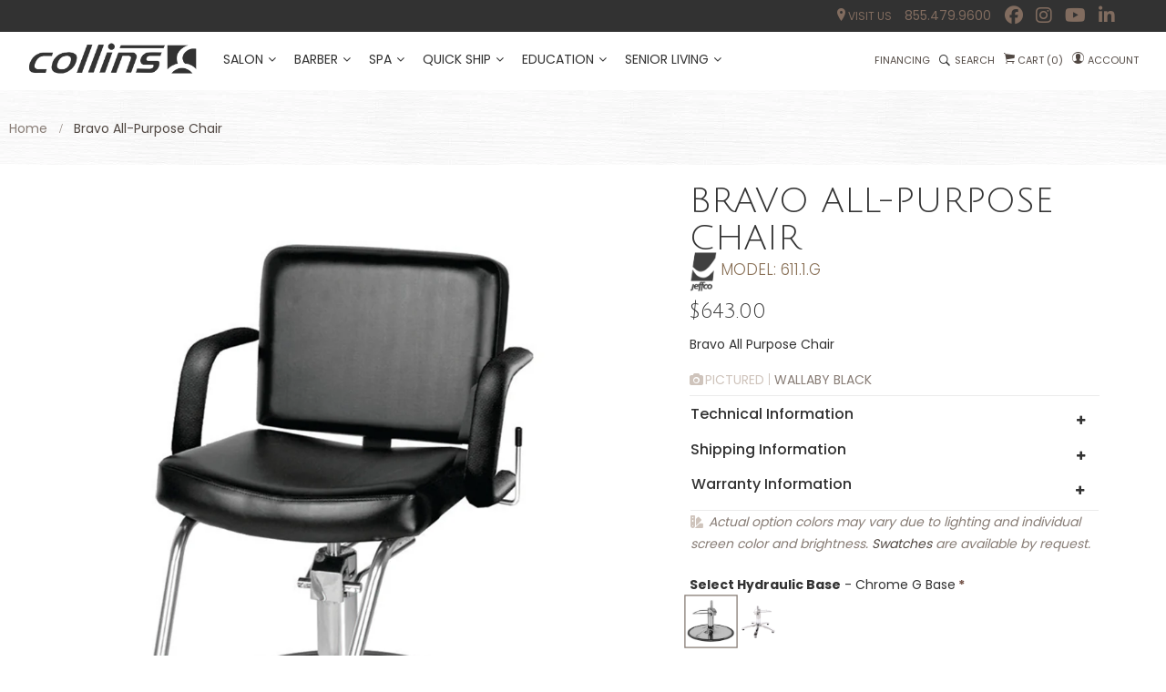

--- FILE ---
content_type: text/html; charset=utf-8
request_url: https://collins.co/products/bravo-all-purpose-chair
body_size: 48769
content:















  <!doctype html>
<!--[if IE 9]> <html class="ie9 no-js" lang="en"> <![endif]-->
<!--[if (gt IE 9)|!(IE)]><!--> <html class="no-js" lang="en"> <!--<![endif]-->

<head>
<!-- Start of Booster Apps Seo-0.1-->
<title>Bravo All-Purpose Chair | Collins </title><meta name="description" content="Bravo All Purpose Chair" /><script type="application/ld+json">
  {
    "@context": "https://schema.org",
    "@type": "Organization",
    "name": "Collins",
    "url": "https://collins.co",
    "description": "Collins manufactures quality, high-end salon equipment, furniture and furnishings designed for your hair salon, spa or barber shop, made in the USA.","image": "https://cdn.shopify.com/s/files/1/0016/4665/7597/files/Collins_V_email_5a150011-7fb6-4f49-8e3f-f4082405412f.png?v=1551467445",
      "logo": "https://cdn.shopify.com/s/files/1/0016/4665/7597/files/Collins_V_email_5a150011-7fb6-4f49-8e3f-f4082405412f.png?v=1551467445","sameAs": ["https://facebook.com/collinsmfgco", "https://twitter.com/collinsmfgco", "https://instagram.com/collinsmfgco", "https://youtube.com/channel/UCVIG2QAWl-DsW1BIYLJhKRQ", "https://linkedin.com/company/collinsmfgco", "https://pinterest.com/collinsmfgco"],
    "telephone": "855.479.9600",
    "address": {
      "@type": "PostalAddress",
      "streetAddress": "2000 Bowser Rd.",
      "addressLocality": "Cookeville",
      "addressRegion": "Tennessee",
      "postalCode": "38506",
      "addressCountry": "United States"
    }
  }
</script>

<script type="application/ld+json">
  {
    "@context": "https://schema.org",
    "@type": "WebSite",
    "name": "Collins",
    "url": "https://collins.co",
    "potentialAction": {
      "@type": "SearchAction",
      "query-input": "required name=query",
      "target": "https://collins.co/search?q={query}"
    }
  }
</script><script type="application/ld+json">
  {
    "@context": "https://schema.org",
    "@type": "Product",
    "name": "Bravo All-Purpose Chair",
    "brand": {"@type": "Brand","name": "Jeffco"},
    "sku": "611.1.G",
    "mpn": "",
    "description": "Bravo All Purpose Chair",
    "url": "https://collins.co/products/bravo-all-purpose-chair","image": "https://collins.co/cdn/shop/files/611.1_1000x.jpg?v=1690817862","itemCondition": "https://schema.org/NewCondition",
    "offers": [{
          "@type": "Offer","price": "643.00","priceCurrency": "USD",
          "itemCondition": "https://schema.org/NewCondition",
          "url": "https://collins.co/products/bravo-all-purpose-chair?variant=40751410643081",
          "sku": "611.1.G",
          "mpn": "",
          "availability" : "https://schema.org/InStock",
          "priceValidUntil": "2026-02-21","gtin14": ""}]}
</script>
<!-- end of Booster Apps SEO -->

      <script
  src="https://cdn.shopifycloud.com/ar-quicklook-js/assets/v1/shopify3d.js"
  crossorigin="anonymous"
></script>
  <script>
    
    window.wh_metafields = {};
    window.wh_discount_value = 1;
    window.settings = {"Collins_color_primary":"#323232","Collins_color_secondary":"#514843","Collins_color_tertiary":"#ffffff","Collins_color_borders":"#cfc4bc","Collins_color_background":"#ffffff","text_color_primary":"#323232","text_color_secondary":"#514843","text_color_tertiary":"#887d76","button_one_bgcolor":"rgba(0,0,0,0)","button_one_bordercolor":"#323232","button_one_txtcolor":"#323232","button_one_bgcolor_hover":"#816c5f","button_one_bordercolor_hover":"#816c5f","button_one_txtcolor_hover":"#ffffff","btnpro_bgcolor":"#ffffff","btnpro_bordercolor":"#ffffff","btnpro_txtcolor":"#887d76","btnpro_bgcolor_hover":"#816c5f","btnpro_bordercolor_hover":"#816c5f","btnpro_txtcolor_hover":"#ffffff","addtocart_bgcolor":"#323232","addtocart_bordercolor":"#323232","addtocart_txtcolor":"#ffffff","addtocart_bgcolor_hover":"#816c5f","addtocart_bordercolor_hover":"#816c5f","addtocart_txtcolor_hover":"#ffffff","Collinsmenu_bgcolor":"rgba(0,0,0,0)","Collinsmenu_linkcolor":"#323232","Collinsmenu_linkcolor_hover":"#887d76","Collinsmenu_dropdown_bgcolor":"#fcfcfc","Collinsmenu_dropdown_linkcolor":"#514843","Collinsmenu_dropdown_linkcolor_hover":"#323232","Collins_fontfamily_style":"google_fonts","Collins_fontfamily":"Poppins","Collins_fontfamily_secondary_style":"google_fonts","Collins_fontfamily_secondary":"Poppins","Collins_fontfamily_tertiary_style":"google_fonts","Collins_fontfamily_tertiary":"Julius Sans One","Collins_fontsize":"14px","Collinsmenu_fontsize":"14px","Collinsmenu_dropdown_fontsize":"12px","Collins_panelconfig":true,"favicon":"\/\/collins.co\/cdn\/shop\/files\/android-icon-192x192.png?v=1613746042","social_twitter_link":"","header_float_enable":true,"breadcrumb_enable":true,"bg_breadcrumb":"\/\/collins.co\/cdn\/shop\/files\/white_woodbkgptrn2.jpg?v=1613744631","sidebar_enabel":false,"sidebar_filtercustag_multi":true,"sidebarblog_enable":true,"multiple_image_product_enable":true,"product_reviews_enable":false,"quickview_enable":false,"quickview_swatch_enable":false,"gotop_enable":false,"loading_enable":false,"ajax_cart_method":"page","Collins_newslettermodal_enable":false,"Collins_newslettermodal_cookie":"43200","Collins_newslettermodal_titile":"Stay Connected","Collins_newslettermodal_description":"Sign up for emails to get our latest news and offers","Collins_newslettermodal_chk":"Please don't show this again.","Collins_newslettermodal_bgimage":true,"Collins_newslettermodal_mailchimp":true,"newsletter_formmodal_action":"https:\/\/collinsmfgco.us7.list-manage.com\/subscribe\/post?u=926a4ae4bac774871470de0c5\u0026amp;id=728a546463","Collins_social_enable":true,"Collins_social_title":"Follow us","Collins_social_facebook":"https:\/\/www.facebook.com\/CollinsMfgCo\/","Collins_social_twitter":"","Collins_social_instagram":"https:\/\/www.instagram.com\/collinsmfgco\/","Collins_social_pinterest":"","Collins_social_googleplus":"","Collins_social_dribbble":"","Collins_social_vimeo":"","product_social_enable":true,"product_social_title":"","product_social_twitter_enable":true,"product_social_facebook_enable":true,"product_social_google_enable":false,"product_social_linkedin_enable":true,"product_social_pinterest_enable":true,"annoucement_bar_enable":false,"Collins_Announcement_Text":"Happy Holidays! Our Offices Will Be Closed 12\/24-12\/28 \u0026 01\/01","Collins_Announcement_link":"","bar-color_bg":"#887d76","bar-link-color":"#ffffff","product_filter_enable":false,"ProductFilter_Tag":"text","checkout_header_image":null,"checkout_logo_image":"\/\/collins.co\/cdn\/shop\/files\/logo_282828.png?v=1613744630","checkout_logo_position":"left","checkout_logo_size":"small","checkout_body_background_image":"\/\/collins.co\/cdn\/shop\/files\/white_woodbkgptrn2.jpg?v=1613744631","checkout_body_background_color":"#fff","checkout_input_background_color_mode":"white","checkout_sidebar_background_image":null,"checkout_sidebar_background_color":"#fafafa","checkout_heading_font":"Open Sans","checkout_body_font":"Open Sans","checkout_accent_color":"#897056","checkout_button_color":"#323232","checkout_error_color":"#ff6d6d","product_social_soundcloud":false,"wishlist_enable":true,"wishlist_page":"wishlist","page_background_color":"#f2f2f2","page_background_image":"","profeature_enable":true,"profeature_title":"Featured Products","profeature_handle":"featured-products","profeature_limit":"6","Collins_social_soundcloud":"#","Collins_newslettermodal_type":"one","Collins_topbar_bgcolor":"#ffffff","Collins_header_bgcolor":"#161a23","Collins_footercenter_bgcolor":"#f5f5f5","Collins_footercopy_bgcolor":"#f5f5f5","collection_full_enable":"0","checkout_use_header_image":false,"checkout_logo":"checkout_logo.png","checkout_use_body_background_image":true,"checkout_use_sidebar_background_image":false,"blogsidebar_recentarticles_enable":true,"blogsidebar_recentarticles_title":"Recent articles","blogsidebar_recentarticles_limit":"6","blog_banner_enable":true,"blog_banner_size":"270x270","blog_banner_link":"shopify:\/\/blogs\/news","blog_sidebar_image":"","blogsidebar_tags_enable":true,"blogsidebar_tags_title":"Filter by tags","blogsidebar_tags_limit":"10","googlemap_enable":false,"googlemap_iframe":"","contact_details_enable":true,"contact_details_title":"","contact_details_content":"","contact_working_enable":true,"contact_working_title":"","contact_working_content":"","cart_notes_enable":true,"cart_vendor_enable":false,"product_swatch_enable":false,"product_previewnext_enable":false,"product_available_enable":true,"product_type_enable":true,"product_vendor_enable":true,"product_short_description":"yes","product_tab_type":"propanel","product_tab1_enable":true,"product_tab1_title":"Details","product_tab2_enable":false,"product_tab2_title":"","product_tab2_content":"","product_tab3_enable":false,"product_tab3_title":"","product_tab3_content":"","product_tab4_enable":true,"product_tab4_title":"Reviews","product_related_enable":false,"product_related_title":"","product_related_limit":"","collection_image":false,"collection_product_columns":"3","collection_product_page":"12","topbar_toplinks_title":"","topbar_toplinks":"","logo_use_image":false,"logo_max_width":"450px","color_text":"#3d4246","color_body_text":"#788188","color_sale_text":"#7796A8","color_borders":"#e8e9eb","color_button":"#7796A8","color_button_text":"#fff","color_small_button":"#fff","color_small_button_text":"#3d4246","color_text_field":"#fff","color_text_field_text":"#000","color_image_overlay_text":"#fff","color_image_overlay":"#3d4246","image_overlay_opacity":"0.25","color_body_bg":"#fff","type_header_family":"Google_Work+Sans_600_sans","type_header_base_size":"26px","type_base_family":"Google_Work+Sans_400_sans","type_base_size":"16px","type_bold_product_titles":false,"share_facebook":true,"share_twitter":true,"share_pinterest":true,"social_facebook_link":"","social_pinterest_link":"","social_instagram_link":"","social_tumblr_link":"","social_snapchat_link":"","social_youtube_link":"","social_vimeo_link":"","customer_layout":"customer_area"};

    
      
       
 window.settings['ajax_cart_method'] = 'page';

    
  </script>

  <style type="text/css">
    
        .wh-hidden{display: none;}.wh-cart-total {font-weight: bold;display: inline-block;  margin-top: 5px;font-size: 22px;color: #000000;background-color: #e8e8e8;} .additional-notes{text-align:right;background-color: #e8e8e8;color: #000000;font-size: 14px;} .booster-messages{display:block;}
        #booster-discount-item{font-size:70%;padding-top: 5px;padding-bottom: 5px;} #booster-summary-item{font-size:70%;padding-top: 5px;padding-bottom: 5px;} input#booster-discount-code{max-width:200px;display:inline-block;} button#apply-booster-discount{display:inline-block;max-width:200px;}div.shopify-payment-button{display:none;}
        </style>
      
    <meta charset="utf-8">
	<meta http-equiv="x-ua-compatible" content="ie=edge">
    <meta name="viewport" content="width=device-width,initial-scale=1">
    <meta name="p:domain_verify" content="dc11293a6a88fb77f40037318606dfc8"/>
  <meta name="facebook-domain-verification" content="sdqm6uu9uulp33t50ywvkqckicmxp6" />
    
  
    <link rel="canonical" href="https://collins.co/products/bravo-all-purpose-chair">
    
        <link rel="shortcut icon" href="//collins.co/cdn/shop/files/android-icon-192x192_32x32.png?v=1613746042" type="image/png">
    
  <link rel="apple-touch-icon" sizes="57x57" href="https://cdn.shopify.com/s/files/1/0016/4665/7597/files/android-icon-192x192.png?7323957636156635077">
<link rel="apple-touch-icon" sizes="60x60" href="https://cdn.shopify.com/s/files/1/0016/4665/7597/files/android-icon-192x192.png?7323957636156635077">
<link rel="apple-touch-icon" sizes="72x72" href="https://cdn.shopify.com/s/files/1/0016/4665/7597/files/android-icon-192x192.png?7323957636156635077">
<link rel="apple-touch-icon" sizes="76x76" href="https://cdn.shopify.com/s/files/1/0016/4665/7597/files/android-icon-192x192.png?7323957636156635077">
<link rel="apple-touch-icon" sizes="114x114" href="https://cdn.shopify.com/s/files/1/0016/4665/7597/files/android-icon-192x192.png?7323957636156635077">
<link rel="apple-touch-icon" sizes="120x120" href="https://cdn.shopify.com/s/files/1/0016/4665/7597/files/android-icon-192x192.png?7323957636156635077">
<link rel="apple-touch-icon" sizes="144x144" href="https://cdn.shopify.com/s/files/1/0016/4665/7597/files/android-icon-192x192.png?7323957636156635077">
<link rel="apple-touch-icon" sizes="152x152" href="https://cdn.shopify.com/s/files/1/0016/4665/7597/files/android-icon-192x192.png?7323957636156635077">
<link rel="apple-touch-icon" sizes="180x180" href="https://cdn.shopify.com/s/files/1/0016/4665/7597/files/android-icon-192x192.png?7323957636156635077">
<link rel="icon" type="image/png" sizes="192x192"  href="https://cdn.shopify.com/s/files/1/0016/4665/7597/files/android-icon-192x192.png?7323957636156635077">
<link rel="icon" type="image/png" sizes="32x32" href="https://cdn.shopify.com/s/files/1/0016/4665/7597/files/android-icon-192x192.png?7323957636156635077">
<link rel="icon" type="image/png" sizes="96x96" href="https://cdn.shopify.com/s/files/1/0016/4665/7597/files/android-icon-192x192.png?7323957636156635077">
<link rel="icon" type="image/png" sizes="16x16" href="https://cdn.shopify.com/s/files/1/0016/4665/7597/files/android-icon-192x192.png?7323957636156635077">


<script src="https://kit.fontawesome.com/4168a0cf92.js" crossorigin="anonymous"></script>
    
    
    
    <!-- /snippets/social-meta-tags.liquid -->
<meta property="og:site_name" content="Collins">
<meta property="og:url" content="https://collins.co/products/bravo-all-purpose-chair">
<meta property="og:title" content="Bravo All-Purpose Chair">
<meta property="og:type" content="product">
<meta property="og:description" content="Bravo All Purpose Chair"><meta property="og:price:amount" content="643.00">
  	<meta property="og:price:currency" content="USD"><meta property="og:image" content="http://collins.co/cdn/shop/files/611.1_1024x1024.jpg?v=1690817862">
<meta property="og:image:secure_url" content="https://collins.co/cdn/shop/files/611.1_1024x1024.jpg?v=1690817862">
<meta name="twitter:site" content="@">
<meta name="twitter:card" content="summary_large_image">
<meta name="twitter:title" content="Bravo All-Purpose Chair">
<meta name="twitter:description" content="Bravo All Purpose Chair">

    
     <link href="https://fonts.googleapis.com/css?family=Poppins:100,300,400,500,700" rel="stylesheet" type="text/css">


     <link href="https://fonts.googleapis.com/css?family=Poppins:100,300,400,500,700" rel="stylesheet" type="text/css">


     <link href="https://fonts.googleapis.com/css?family=Julius Sans One:100,300,400,500,700" rel="stylesheet" type="text/css">

<link href="//collins.co/cdn/shop/t/105/assets/Collins-fonts.scss.css?v=18665314912807199241697811614" rel="stylesheet" type="text/css" media="all" />
<link href="//collins.co/cdn/shop/t/105/assets/Collins-site.scss.css?v=31196857579521355911741613282" rel="stylesheet" type="text/css" media="all" />

    <script src="//collins.co/cdn/shop/t/105/assets/jquery.2.2.3.js?v=171730250359325013191675957604" type="text/javascript"></script>
<script>
    window.money = '${{amount}}';
    window.money_format = '${{amount}} USD';
    window.shop_currency = 'USD';
    window.loading_url = '//collins.co/cdn/shop/t/105/assets/loading.gif?v=27027760357571444411675957604';
    window.file_url = '//collins.co/cdn/shop/files/?v=45198';
    window.asset_url = '//collins.co/cdn/shop/t/105/assets/?v=45198';
    window.ajaxcart_type = 'page';
    window.swatch_enable = false;
    window.sidebar_multichoise = true;
    window.float_header = true;
    window.review = false;
    window.countdown_format = '<ul class="list-unstyle list-inline"><li><span class="number">%D</span><span>days</span></li><li><span class="number"> %H</span><span>Hours</span></li><li><span class="number">%M</span><span>Mins</span></li><li><span class="number">%S</span><span>Secs</span></li></ul>';
</script>


    
  <script>window.performance && window.performance.mark && window.performance.mark('shopify.content_for_header.start');</script><meta name="google-site-verification" content="p146dlqW7wpSW4-vTLhvUXDIt8Ham-4IPoeQg70nYP8">
<meta name="google-site-verification" content="bpMP0bFHnHBwq-fWAUaxJ5Q6aeNATydW-jf5RlVqCMk">
<meta id="shopify-digital-wallet" name="shopify-digital-wallet" content="/1646657597/digital_wallets/dialog">
<meta name="shopify-checkout-api-token" content="ec59e623a675e22d7d01cc68cb1fd734">
<meta id="in-context-paypal-metadata" data-shop-id="1646657597" data-venmo-supported="false" data-environment="production" data-locale="en_US" data-paypal-v4="true" data-currency="USD">
<link rel="alternate" type="application/json+oembed" href="https://collins.co/products/bravo-all-purpose-chair.oembed">
<script async="async" src="/checkouts/internal/preloads.js?locale=en-US"></script>
<link rel="preconnect" href="https://shop.app" crossorigin="anonymous">
<script async="async" src="https://shop.app/checkouts/internal/preloads.js?locale=en-US&shop_id=1646657597" crossorigin="anonymous"></script>
<script id="apple-pay-shop-capabilities" type="application/json">{"shopId":1646657597,"countryCode":"US","currencyCode":"USD","merchantCapabilities":["supports3DS"],"merchantId":"gid:\/\/shopify\/Shop\/1646657597","merchantName":"Collins","requiredBillingContactFields":["postalAddress","email","phone"],"requiredShippingContactFields":["postalAddress","email","phone"],"shippingType":"shipping","supportedNetworks":["visa","masterCard","amex","discover","elo","jcb"],"total":{"type":"pending","label":"Collins","amount":"1.00"},"shopifyPaymentsEnabled":true,"supportsSubscriptions":true}</script>
<script id="shopify-features" type="application/json">{"accessToken":"ec59e623a675e22d7d01cc68cb1fd734","betas":["rich-media-storefront-analytics"],"domain":"collins.co","predictiveSearch":true,"shopId":1646657597,"locale":"en"}</script>
<script>var Shopify = Shopify || {};
Shopify.shop = "collinsmfgco.myshopify.com";
Shopify.locale = "en";
Shopify.currency = {"active":"USD","rate":"1.0"};
Shopify.country = "US";
Shopify.theme = {"name":"Collins - 02_09_23_HIDE_SPA_DEALERPRICES","id":128184418441,"schema_name":"Collins Theme","schema_version":"v1.0.0","theme_store_id":null,"role":"main"};
Shopify.theme.handle = "null";
Shopify.theme.style = {"id":null,"handle":null};
Shopify.cdnHost = "collins.co/cdn";
Shopify.routes = Shopify.routes || {};
Shopify.routes.root = "/";</script>
<script type="module">!function(o){(o.Shopify=o.Shopify||{}).modules=!0}(window);</script>
<script>!function(o){function n(){var o=[];function n(){o.push(Array.prototype.slice.apply(arguments))}return n.q=o,n}var t=o.Shopify=o.Shopify||{};t.loadFeatures=n(),t.autoloadFeatures=n()}(window);</script>
<script>
  window.ShopifyPay = window.ShopifyPay || {};
  window.ShopifyPay.apiHost = "shop.app\/pay";
  window.ShopifyPay.redirectState = null;
</script>
<script id="shop-js-analytics" type="application/json">{"pageType":"product"}</script>
<script defer="defer" async type="module" src="//collins.co/cdn/shopifycloud/shop-js/modules/v2/client.init-shop-cart-sync_BT-GjEfc.en.esm.js"></script>
<script defer="defer" async type="module" src="//collins.co/cdn/shopifycloud/shop-js/modules/v2/chunk.common_D58fp_Oc.esm.js"></script>
<script defer="defer" async type="module" src="//collins.co/cdn/shopifycloud/shop-js/modules/v2/chunk.modal_xMitdFEc.esm.js"></script>
<script type="module">
  await import("//collins.co/cdn/shopifycloud/shop-js/modules/v2/client.init-shop-cart-sync_BT-GjEfc.en.esm.js");
await import("//collins.co/cdn/shopifycloud/shop-js/modules/v2/chunk.common_D58fp_Oc.esm.js");
await import("//collins.co/cdn/shopifycloud/shop-js/modules/v2/chunk.modal_xMitdFEc.esm.js");

  window.Shopify.SignInWithShop?.initShopCartSync?.({"fedCMEnabled":true,"windoidEnabled":true});

</script>
<script>
  window.Shopify = window.Shopify || {};
  if (!window.Shopify.featureAssets) window.Shopify.featureAssets = {};
  window.Shopify.featureAssets['shop-js'] = {"shop-cart-sync":["modules/v2/client.shop-cart-sync_DZOKe7Ll.en.esm.js","modules/v2/chunk.common_D58fp_Oc.esm.js","modules/v2/chunk.modal_xMitdFEc.esm.js"],"init-fed-cm":["modules/v2/client.init-fed-cm_B6oLuCjv.en.esm.js","modules/v2/chunk.common_D58fp_Oc.esm.js","modules/v2/chunk.modal_xMitdFEc.esm.js"],"shop-cash-offers":["modules/v2/client.shop-cash-offers_D2sdYoxE.en.esm.js","modules/v2/chunk.common_D58fp_Oc.esm.js","modules/v2/chunk.modal_xMitdFEc.esm.js"],"shop-login-button":["modules/v2/client.shop-login-button_QeVjl5Y3.en.esm.js","modules/v2/chunk.common_D58fp_Oc.esm.js","modules/v2/chunk.modal_xMitdFEc.esm.js"],"pay-button":["modules/v2/client.pay-button_DXTOsIq6.en.esm.js","modules/v2/chunk.common_D58fp_Oc.esm.js","modules/v2/chunk.modal_xMitdFEc.esm.js"],"shop-button":["modules/v2/client.shop-button_DQZHx9pm.en.esm.js","modules/v2/chunk.common_D58fp_Oc.esm.js","modules/v2/chunk.modal_xMitdFEc.esm.js"],"avatar":["modules/v2/client.avatar_BTnouDA3.en.esm.js"],"init-windoid":["modules/v2/client.init-windoid_CR1B-cfM.en.esm.js","modules/v2/chunk.common_D58fp_Oc.esm.js","modules/v2/chunk.modal_xMitdFEc.esm.js"],"init-shop-for-new-customer-accounts":["modules/v2/client.init-shop-for-new-customer-accounts_C_vY_xzh.en.esm.js","modules/v2/client.shop-login-button_QeVjl5Y3.en.esm.js","modules/v2/chunk.common_D58fp_Oc.esm.js","modules/v2/chunk.modal_xMitdFEc.esm.js"],"init-shop-email-lookup-coordinator":["modules/v2/client.init-shop-email-lookup-coordinator_BI7n9ZSv.en.esm.js","modules/v2/chunk.common_D58fp_Oc.esm.js","modules/v2/chunk.modal_xMitdFEc.esm.js"],"init-shop-cart-sync":["modules/v2/client.init-shop-cart-sync_BT-GjEfc.en.esm.js","modules/v2/chunk.common_D58fp_Oc.esm.js","modules/v2/chunk.modal_xMitdFEc.esm.js"],"shop-toast-manager":["modules/v2/client.shop-toast-manager_DiYdP3xc.en.esm.js","modules/v2/chunk.common_D58fp_Oc.esm.js","modules/v2/chunk.modal_xMitdFEc.esm.js"],"init-customer-accounts":["modules/v2/client.init-customer-accounts_D9ZNqS-Q.en.esm.js","modules/v2/client.shop-login-button_QeVjl5Y3.en.esm.js","modules/v2/chunk.common_D58fp_Oc.esm.js","modules/v2/chunk.modal_xMitdFEc.esm.js"],"init-customer-accounts-sign-up":["modules/v2/client.init-customer-accounts-sign-up_iGw4briv.en.esm.js","modules/v2/client.shop-login-button_QeVjl5Y3.en.esm.js","modules/v2/chunk.common_D58fp_Oc.esm.js","modules/v2/chunk.modal_xMitdFEc.esm.js"],"shop-follow-button":["modules/v2/client.shop-follow-button_CqMgW2wH.en.esm.js","modules/v2/chunk.common_D58fp_Oc.esm.js","modules/v2/chunk.modal_xMitdFEc.esm.js"],"checkout-modal":["modules/v2/client.checkout-modal_xHeaAweL.en.esm.js","modules/v2/chunk.common_D58fp_Oc.esm.js","modules/v2/chunk.modal_xMitdFEc.esm.js"],"shop-login":["modules/v2/client.shop-login_D91U-Q7h.en.esm.js","modules/v2/chunk.common_D58fp_Oc.esm.js","modules/v2/chunk.modal_xMitdFEc.esm.js"],"lead-capture":["modules/v2/client.lead-capture_BJmE1dJe.en.esm.js","modules/v2/chunk.common_D58fp_Oc.esm.js","modules/v2/chunk.modal_xMitdFEc.esm.js"],"payment-terms":["modules/v2/client.payment-terms_Ci9AEqFq.en.esm.js","modules/v2/chunk.common_D58fp_Oc.esm.js","modules/v2/chunk.modal_xMitdFEc.esm.js"]};
</script>
<script>(function() {
  var isLoaded = false;
  function asyncLoad() {
    if (isLoaded) return;
    isLoaded = true;
    var urls = ["https:\/\/shy.elfsight.com\/p\/platform.js?shop=collinsmfgco.myshopify.com","\/\/www.powr.io\/powr.js?powr-token=collinsmfgco.myshopify.com\u0026external-type=shopify\u0026shop=collinsmfgco.myshopify.com","\/\/www.powr.io\/powr.js?powr-token=collinsmfgco.myshopify.com\u0026external-type=shopify\u0026shop=collinsmfgco.myshopify.com","https:\/\/easygdpr.b-cdn.net\/v\/1553540745\/gdpr.min.js?shop=collinsmfgco.myshopify.com","\/\/www.powr.io\/powr.js?powr-token=collinsmfgco.myshopify.com\u0026external-type=shopify\u0026shop=collinsmfgco.myshopify.com","https:\/\/intg.snapchat.com\/shopify\/shopify-scevent.js?id=e33d1672-ac4a-4451-a389-3d37c1773c06\u0026shop=collinsmfgco.myshopify.com","https:\/\/files-shpf.mageworx.com\/productoptions\/source.js?mw_productoptions_t=1768578970\u0026shop=collinsmfgco.myshopify.com","https:\/\/na.shgcdn3.com\/pixel-collector.js?shop=collinsmfgco.myshopify.com","https:\/\/s3.eu-west-1.amazonaws.com\/production-klarna-il-shopify-osm\/85d63d6d13c88bd1cfaeb53c0bb76277e79a0a74\/collinsmfgco.myshopify.com-1740687589095.js?shop=collinsmfgco.myshopify.com","https:\/\/api-na1.hubapi.com\/scriptloader\/v1\/46826722.js?shop=collinsmfgco.myshopify.com"];
    for (var i = 0; i < urls.length; i++) {
      var s = document.createElement('script');
      s.type = 'text/javascript';
      s.async = true;
      s.src = urls[i];
      var x = document.getElementsByTagName('script')[0];
      x.parentNode.insertBefore(s, x);
    }
  };
  if(window.attachEvent) {
    window.attachEvent('onload', asyncLoad);
  } else {
    window.addEventListener('load', asyncLoad, false);
  }
})();</script>
<script id="__st">var __st={"a":1646657597,"offset":-21600,"reqid":"25789550-4191-4734-bddd-478c84ab42cf-1769117068","pageurl":"collins.co\/products\/bravo-all-purpose-chair","u":"cba0f00136dd","p":"product","rtyp":"product","rid":7013511430281};</script>
<script>window.ShopifyPaypalV4VisibilityTracking = true;</script>
<script id="captcha-bootstrap">!function(){'use strict';const t='contact',e='account',n='new_comment',o=[[t,t],['blogs',n],['comments',n],[t,'customer']],c=[[e,'customer_login'],[e,'guest_login'],[e,'recover_customer_password'],[e,'create_customer']],r=t=>t.map((([t,e])=>`form[action*='/${t}']:not([data-nocaptcha='true']) input[name='form_type'][value='${e}']`)).join(','),a=t=>()=>t?[...document.querySelectorAll(t)].map((t=>t.form)):[];function s(){const t=[...o],e=r(t);return a(e)}const i='password',u='form_key',d=['recaptcha-v3-token','g-recaptcha-response','h-captcha-response',i],f=()=>{try{return window.sessionStorage}catch{return}},m='__shopify_v',_=t=>t.elements[u];function p(t,e,n=!1){try{const o=window.sessionStorage,c=JSON.parse(o.getItem(e)),{data:r}=function(t){const{data:e,action:n}=t;return t[m]||n?{data:e,action:n}:{data:t,action:n}}(c);for(const[e,n]of Object.entries(r))t.elements[e]&&(t.elements[e].value=n);n&&o.removeItem(e)}catch(o){console.error('form repopulation failed',{error:o})}}const l='form_type',E='cptcha';function T(t){t.dataset[E]=!0}const w=window,h=w.document,L='Shopify',v='ce_forms',y='captcha';let A=!1;((t,e)=>{const n=(g='f06e6c50-85a8-45c8-87d0-21a2b65856fe',I='https://cdn.shopify.com/shopifycloud/storefront-forms-hcaptcha/ce_storefront_forms_captcha_hcaptcha.v1.5.2.iife.js',D={infoText:'Protected by hCaptcha',privacyText:'Privacy',termsText:'Terms'},(t,e,n)=>{const o=w[L][v],c=o.bindForm;if(c)return c(t,g,e,D).then(n);var r;o.q.push([[t,g,e,D],n]),r=I,A||(h.body.append(Object.assign(h.createElement('script'),{id:'captcha-provider',async:!0,src:r})),A=!0)});var g,I,D;w[L]=w[L]||{},w[L][v]=w[L][v]||{},w[L][v].q=[],w[L][y]=w[L][y]||{},w[L][y].protect=function(t,e){n(t,void 0,e),T(t)},Object.freeze(w[L][y]),function(t,e,n,w,h,L){const[v,y,A,g]=function(t,e,n){const i=e?o:[],u=t?c:[],d=[...i,...u],f=r(d),m=r(i),_=r(d.filter((([t,e])=>n.includes(e))));return[a(f),a(m),a(_),s()]}(w,h,L),I=t=>{const e=t.target;return e instanceof HTMLFormElement?e:e&&e.form},D=t=>v().includes(t);t.addEventListener('submit',(t=>{const e=I(t);if(!e)return;const n=D(e)&&!e.dataset.hcaptchaBound&&!e.dataset.recaptchaBound,o=_(e),c=g().includes(e)&&(!o||!o.value);(n||c)&&t.preventDefault(),c&&!n&&(function(t){try{if(!f())return;!function(t){const e=f();if(!e)return;const n=_(t);if(!n)return;const o=n.value;o&&e.removeItem(o)}(t);const e=Array.from(Array(32),(()=>Math.random().toString(36)[2])).join('');!function(t,e){_(t)||t.append(Object.assign(document.createElement('input'),{type:'hidden',name:u})),t.elements[u].value=e}(t,e),function(t,e){const n=f();if(!n)return;const o=[...t.querySelectorAll(`input[type='${i}']`)].map((({name:t})=>t)),c=[...d,...o],r={};for(const[a,s]of new FormData(t).entries())c.includes(a)||(r[a]=s);n.setItem(e,JSON.stringify({[m]:1,action:t.action,data:r}))}(t,e)}catch(e){console.error('failed to persist form',e)}}(e),e.submit())}));const S=(t,e)=>{t&&!t.dataset[E]&&(n(t,e.some((e=>e===t))),T(t))};for(const o of['focusin','change'])t.addEventListener(o,(t=>{const e=I(t);D(e)&&S(e,y())}));const B=e.get('form_key'),M=e.get(l),P=B&&M;t.addEventListener('DOMContentLoaded',(()=>{const t=y();if(P)for(const e of t)e.elements[l].value===M&&p(e,B);[...new Set([...A(),...v().filter((t=>'true'===t.dataset.shopifyCaptcha))])].forEach((e=>S(e,t)))}))}(h,new URLSearchParams(w.location.search),n,t,e,['guest_login'])})(!0,!0)}();</script>
<script integrity="sha256-4kQ18oKyAcykRKYeNunJcIwy7WH5gtpwJnB7kiuLZ1E=" data-source-attribution="shopify.loadfeatures" defer="defer" src="//collins.co/cdn/shopifycloud/storefront/assets/storefront/load_feature-a0a9edcb.js" crossorigin="anonymous"></script>
<script crossorigin="anonymous" defer="defer" src="//collins.co/cdn/shopifycloud/storefront/assets/shopify_pay/storefront-65b4c6d7.js?v=20250812"></script>
<script data-source-attribution="shopify.dynamic_checkout.dynamic.init">var Shopify=Shopify||{};Shopify.PaymentButton=Shopify.PaymentButton||{isStorefrontPortableWallets:!0,init:function(){window.Shopify.PaymentButton.init=function(){};var t=document.createElement("script");t.src="https://collins.co/cdn/shopifycloud/portable-wallets/latest/portable-wallets.en.js",t.type="module",document.head.appendChild(t)}};
</script>
<script data-source-attribution="shopify.dynamic_checkout.buyer_consent">
  function portableWalletsHideBuyerConsent(e){var t=document.getElementById("shopify-buyer-consent"),n=document.getElementById("shopify-subscription-policy-button");t&&n&&(t.classList.add("hidden"),t.setAttribute("aria-hidden","true"),n.removeEventListener("click",e))}function portableWalletsShowBuyerConsent(e){var t=document.getElementById("shopify-buyer-consent"),n=document.getElementById("shopify-subscription-policy-button");t&&n&&(t.classList.remove("hidden"),t.removeAttribute("aria-hidden"),n.addEventListener("click",e))}window.Shopify?.PaymentButton&&(window.Shopify.PaymentButton.hideBuyerConsent=portableWalletsHideBuyerConsent,window.Shopify.PaymentButton.showBuyerConsent=portableWalletsShowBuyerConsent);
</script>
<script data-source-attribution="shopify.dynamic_checkout.cart.bootstrap">document.addEventListener("DOMContentLoaded",(function(){function t(){return document.querySelector("shopify-accelerated-checkout-cart, shopify-accelerated-checkout")}if(t())Shopify.PaymentButton.init();else{new MutationObserver((function(e,n){t()&&(Shopify.PaymentButton.init(),n.disconnect())})).observe(document.body,{childList:!0,subtree:!0})}}));
</script>
<link id="shopify-accelerated-checkout-styles" rel="stylesheet" media="screen" href="https://collins.co/cdn/shopifycloud/portable-wallets/latest/accelerated-checkout-backwards-compat.css" crossorigin="anonymous">
<style id="shopify-accelerated-checkout-cart">
        #shopify-buyer-consent {
  margin-top: 1em;
  display: inline-block;
  width: 100%;
}

#shopify-buyer-consent.hidden {
  display: none;
}

#shopify-subscription-policy-button {
  background: none;
  border: none;
  padding: 0;
  text-decoration: underline;
  font-size: inherit;
  cursor: pointer;
}

#shopify-subscription-policy-button::before {
  box-shadow: none;
}

      </style>

<script>window.performance && window.performance.mark && window.performance.mark('shopify.content_for_header.end');</script>
  





  <script type="text/javascript">
    
      window.__shgMoneyFormat = window.__shgMoneyFormat || {"CAD":{"currency":"CAD","currency_symbol":"$","currency_symbol_location":"left","decimal_places":2,"decimal_separator":".","thousands_separator":","},"USD":{"currency":"USD","currency_symbol":"$","currency_symbol_location":"left","decimal_places":2,"decimal_separator":".","thousands_separator":","}};
    
    window.__shgCurrentCurrencyCode = window.__shgCurrentCurrencyCode || {
      currency: "USD",
      currency_symbol: "$",
      decimal_separator: ".",
      thousands_separator: ",",
      decimal_places: 2,
      currency_symbol_location: "left"
    };
  </script>






	
    
    <script src="//collins.co/cdn/shop/t/105/assets/magic360.js?v=39966473903032796161675957604" type="text/javascript"></script>
    <link href="//collins.co/cdn/shop/t/105/assets/magic360.css?v=99669242066554431901675957604" rel="stylesheet" type="text/css" media="all" />
    <link href="//collins.co/cdn/shop/t/105/assets/magic360.additional.css?v=17102916187138684511675957604" rel="stylesheet" type="text/css" media="all" />
    <script type="text/javascript">
    Magic360.options = {
		'autospin-direction':'clockwise',
		'columns':8,
		'rows':1,
		'magnify':true,
		'magnifier-width':'60%',
		'magnifier-shape':'inner',
		'fullscreen':true,
		'spin':'drag',
		'speed':50,
		'mousewheel-step':1,
		'autospin-speed':4000,
		'smoothing':true,
		'autospin':'once',
		'autospin-start':'load',
		'autospin-stop':'click',
		'initialize-on':'load',
		'start-column':1,
		'start-row':'auto',
		'loop-column':true,
		'loop-row':false,
		'reverse-column':false,
		'reverse-row':false,
		'column-increment':1,
		'row-increment':1,
		'hint':true
    }
    Magic360.lang = {
		'loading-text':'Loading...',
		'fullscreen-loading-text':'Loading large spin...',
		'hint-text':'Drag to spin',
		'mobile-hint-text':'Swipe to spin'
    }
    </script>
    

  


   <!-- Cozy Gallery Code...remove if uninstalling the app -->
<script src="https://cozygallery.addons.business/embed/cziframeagent.js?shop=collinsmfgco.myshopify.com" type="text/javascript"></script>
 
  <script async src="https://disablerightclick.upsell-apps.com/script_tag.js?shop=collinsmfgco.myshopify.com"></script>
  

  <!-- Hotjar Tracking Code for www.collins.co -->
<script>
    (function(h,o,t,j,a,r){
        h.hj=h.hj||function(){(h.hj.q=h.hj.q||[]).push(arguments)};
        h._hjSettings={hjid:1960673,hjsv:6};
        a=o.getElementsByTagName('head')[0];
        r=o.createElement('script');r.async=1;
        r.src=t+h._hjSettings.hjid+j+h._hjSettings.hjsv;
        a.appendChild(r);
    })(window,document,'https://static.hotjar.com/c/hotjar-','.js?sv=');
</script>
  <script src="https://www.google.com/recaptcha/api.js?onload=onloadCallback&render=explicit" async defer></script>

  
  

  

  

  
    <script type="text/javascript">
      try {
        window.EasyGdprSettings = "{\"cookie_banner\":true,\"cookie_banner_cookiename\":\"\",\"cookie_banner_settings\":{\"position\":\"bottom-left\",\"layout\":\"edgeless\",\"button_color\":{\"opacity\":1,\"hexcode\":\"#c7beb3\"},\"show_cookie_icon\":false,\"size\":\"small\",\"message\":\"This website uses cookies to ensure you get the best experience on our website.\",\"banner_color\":{\"hexcode\":\"#323232\",\"opacity\":1},\"restrict_eu\":true,\"pp_url\":\"https:\/\/collins.co\/pages\/privacy-policy\",\"langmodes\":{\"message\":\"#auto\"}},\"current_theme\":\"other\",\"custom_button_position\":\"\",\"eg_display\":[\"login\",\"account\"],\"enabled\":false,\"texts\":{}}";
      } catch (error) {}
    </script>
  




  

<script type="text/javascript">
  
    window.SHG_CUSTOMER = null;
  
</script>








  
      
  
<!-- BEGIN app block: shopify://apps/klaviyo-email-marketing-sms/blocks/klaviyo-onsite-embed/2632fe16-c075-4321-a88b-50b567f42507 -->












  <script async src="https://static.klaviyo.com/onsite/js/XAwdap/klaviyo.js?company_id=XAwdap"></script>
  <script>!function(){if(!window.klaviyo){window._klOnsite=window._klOnsite||[];try{window.klaviyo=new Proxy({},{get:function(n,i){return"push"===i?function(){var n;(n=window._klOnsite).push.apply(n,arguments)}:function(){for(var n=arguments.length,o=new Array(n),w=0;w<n;w++)o[w]=arguments[w];var t="function"==typeof o[o.length-1]?o.pop():void 0,e=new Promise((function(n){window._klOnsite.push([i].concat(o,[function(i){t&&t(i),n(i)}]))}));return e}}})}catch(n){window.klaviyo=window.klaviyo||[],window.klaviyo.push=function(){var n;(n=window._klOnsite).push.apply(n,arguments)}}}}();</script>

  
    <script id="viewed_product">
      if (item == null) {
        var _learnq = _learnq || [];

        var MetafieldReviews = null
        var MetafieldYotpoRating = null
        var MetafieldYotpoCount = null
        var MetafieldLooxRating = null
        var MetafieldLooxCount = null
        var okendoProduct = null
        var okendoProductReviewCount = null
        var okendoProductReviewAverageValue = null
        try {
          // The following fields are used for Customer Hub recently viewed in order to add reviews.
          // This information is not part of __kla_viewed. Instead, it is part of __kla_viewed_reviewed_items
          MetafieldReviews = {};
          MetafieldYotpoRating = null
          MetafieldYotpoCount = null
          MetafieldLooxRating = null
          MetafieldLooxCount = null

          okendoProduct = null
          // If the okendo metafield is not legacy, it will error, which then requires the new json formatted data
          if (okendoProduct && 'error' in okendoProduct) {
            okendoProduct = null
          }
          okendoProductReviewCount = okendoProduct ? okendoProduct.reviewCount : null
          okendoProductReviewAverageValue = okendoProduct ? okendoProduct.reviewAverageValue : null
        } catch (error) {
          console.error('Error in Klaviyo onsite reviews tracking:', error);
        }

        var item = {
          Name: "Bravo All-Purpose Chair",
          ProductID: 7013511430281,
          Categories: ["All Products","All-Purpose Chairs","QSE All-Purpose Chairs"],
          ImageURL: "https://collins.co/cdn/shop/files/611.1_grande.jpg?v=1690817862",
          URL: "https://collins.co/products/bravo-all-purpose-chair",
          Brand: "Jeffco",
          Price: "$643.00",
          Value: "643.00",
          CompareAtPrice: "$0.00"
        };
        _learnq.push(['track', 'Viewed Product', item]);
        _learnq.push(['trackViewedItem', {
          Title: item.Name,
          ItemId: item.ProductID,
          Categories: item.Categories,
          ImageUrl: item.ImageURL,
          Url: item.URL,
          Metadata: {
            Brand: item.Brand,
            Price: item.Price,
            Value: item.Value,
            CompareAtPrice: item.CompareAtPrice
          },
          metafields:{
            reviews: MetafieldReviews,
            yotpo:{
              rating: MetafieldYotpoRating,
              count: MetafieldYotpoCount,
            },
            loox:{
              rating: MetafieldLooxRating,
              count: MetafieldLooxCount,
            },
            okendo: {
              rating: okendoProductReviewAverageValue,
              count: okendoProductReviewCount,
            }
          }
        }]);
      }
    </script>
  




  <script>
    window.klaviyoReviewsProductDesignMode = false
  </script>







<!-- END app block --><script src="https://cdn.shopify.com/extensions/019b97b0-6350-7631-8123-95494b086580/socialwidget-instafeed-78/assets/social-widget.min.js" type="text/javascript" defer="defer"></script>
<script src="https://cdn.shopify.com/extensions/019a0131-ca1b-7172-a6b1-2fadce39ca6e/accessibly-28/assets/acc-main.js" type="text/javascript" defer="defer"></script>
<link href="https://cdn.shopify.com/extensions/019be4dc-f813-7c80-88d5-421021471d3c/advanced-product-options-177/assets/mws_apo_bundle.css" rel="stylesheet" type="text/css" media="all">
<link href="https://monorail-edge.shopifysvc.com" rel="dns-prefetch">
<script>(function(){if ("sendBeacon" in navigator && "performance" in window) {try {var session_token_from_headers = performance.getEntriesByType('navigation')[0].serverTiming.find(x => x.name == '_s').description;} catch {var session_token_from_headers = undefined;}var session_cookie_matches = document.cookie.match(/_shopify_s=([^;]*)/);var session_token_from_cookie = session_cookie_matches && session_cookie_matches.length === 2 ? session_cookie_matches[1] : "";var session_token = session_token_from_headers || session_token_from_cookie || "";function handle_abandonment_event(e) {var entries = performance.getEntries().filter(function(entry) {return /monorail-edge.shopifysvc.com/.test(entry.name);});if (!window.abandonment_tracked && entries.length === 0) {window.abandonment_tracked = true;var currentMs = Date.now();var navigation_start = performance.timing.navigationStart;var payload = {shop_id: 1646657597,url: window.location.href,navigation_start,duration: currentMs - navigation_start,session_token,page_type: "product"};window.navigator.sendBeacon("https://monorail-edge.shopifysvc.com/v1/produce", JSON.stringify({schema_id: "online_store_buyer_site_abandonment/1.1",payload: payload,metadata: {event_created_at_ms: currentMs,event_sent_at_ms: currentMs}}));}}window.addEventListener('pagehide', handle_abandonment_event);}}());</script>
<script id="web-pixels-manager-setup">(function e(e,d,r,n,o){if(void 0===o&&(o={}),!Boolean(null===(a=null===(i=window.Shopify)||void 0===i?void 0:i.analytics)||void 0===a?void 0:a.replayQueue)){var i,a;window.Shopify=window.Shopify||{};var t=window.Shopify;t.analytics=t.analytics||{};var s=t.analytics;s.replayQueue=[],s.publish=function(e,d,r){return s.replayQueue.push([e,d,r]),!0};try{self.performance.mark("wpm:start")}catch(e){}var l=function(){var e={modern:/Edge?\/(1{2}[4-9]|1[2-9]\d|[2-9]\d{2}|\d{4,})\.\d+(\.\d+|)|Firefox\/(1{2}[4-9]|1[2-9]\d|[2-9]\d{2}|\d{4,})\.\d+(\.\d+|)|Chrom(ium|e)\/(9{2}|\d{3,})\.\d+(\.\d+|)|(Maci|X1{2}).+ Version\/(15\.\d+|(1[6-9]|[2-9]\d|\d{3,})\.\d+)([,.]\d+|)( \(\w+\)|)( Mobile\/\w+|) Safari\/|Chrome.+OPR\/(9{2}|\d{3,})\.\d+\.\d+|(CPU[ +]OS|iPhone[ +]OS|CPU[ +]iPhone|CPU IPhone OS|CPU iPad OS)[ +]+(15[._]\d+|(1[6-9]|[2-9]\d|\d{3,})[._]\d+)([._]\d+|)|Android:?[ /-](13[3-9]|1[4-9]\d|[2-9]\d{2}|\d{4,})(\.\d+|)(\.\d+|)|Android.+Firefox\/(13[5-9]|1[4-9]\d|[2-9]\d{2}|\d{4,})\.\d+(\.\d+|)|Android.+Chrom(ium|e)\/(13[3-9]|1[4-9]\d|[2-9]\d{2}|\d{4,})\.\d+(\.\d+|)|SamsungBrowser\/([2-9]\d|\d{3,})\.\d+/,legacy:/Edge?\/(1[6-9]|[2-9]\d|\d{3,})\.\d+(\.\d+|)|Firefox\/(5[4-9]|[6-9]\d|\d{3,})\.\d+(\.\d+|)|Chrom(ium|e)\/(5[1-9]|[6-9]\d|\d{3,})\.\d+(\.\d+|)([\d.]+$|.*Safari\/(?![\d.]+ Edge\/[\d.]+$))|(Maci|X1{2}).+ Version\/(10\.\d+|(1[1-9]|[2-9]\d|\d{3,})\.\d+)([,.]\d+|)( \(\w+\)|)( Mobile\/\w+|) Safari\/|Chrome.+OPR\/(3[89]|[4-9]\d|\d{3,})\.\d+\.\d+|(CPU[ +]OS|iPhone[ +]OS|CPU[ +]iPhone|CPU IPhone OS|CPU iPad OS)[ +]+(10[._]\d+|(1[1-9]|[2-9]\d|\d{3,})[._]\d+)([._]\d+|)|Android:?[ /-](13[3-9]|1[4-9]\d|[2-9]\d{2}|\d{4,})(\.\d+|)(\.\d+|)|Mobile Safari.+OPR\/([89]\d|\d{3,})\.\d+\.\d+|Android.+Firefox\/(13[5-9]|1[4-9]\d|[2-9]\d{2}|\d{4,})\.\d+(\.\d+|)|Android.+Chrom(ium|e)\/(13[3-9]|1[4-9]\d|[2-9]\d{2}|\d{4,})\.\d+(\.\d+|)|Android.+(UC? ?Browser|UCWEB|U3)[ /]?(15\.([5-9]|\d{2,})|(1[6-9]|[2-9]\d|\d{3,})\.\d+)\.\d+|SamsungBrowser\/(5\.\d+|([6-9]|\d{2,})\.\d+)|Android.+MQ{2}Browser\/(14(\.(9|\d{2,})|)|(1[5-9]|[2-9]\d|\d{3,})(\.\d+|))(\.\d+|)|K[Aa][Ii]OS\/(3\.\d+|([4-9]|\d{2,})\.\d+)(\.\d+|)/},d=e.modern,r=e.legacy,n=navigator.userAgent;return n.match(d)?"modern":n.match(r)?"legacy":"unknown"}(),u="modern"===l?"modern":"legacy",c=(null!=n?n:{modern:"",legacy:""})[u],f=function(e){return[e.baseUrl,"/wpm","/b",e.hashVersion,"modern"===e.buildTarget?"m":"l",".js"].join("")}({baseUrl:d,hashVersion:r,buildTarget:u}),m=function(e){var d=e.version,r=e.bundleTarget,n=e.surface,o=e.pageUrl,i=e.monorailEndpoint;return{emit:function(e){var a=e.status,t=e.errorMsg,s=(new Date).getTime(),l=JSON.stringify({metadata:{event_sent_at_ms:s},events:[{schema_id:"web_pixels_manager_load/3.1",payload:{version:d,bundle_target:r,page_url:o,status:a,surface:n,error_msg:t},metadata:{event_created_at_ms:s}}]});if(!i)return console&&console.warn&&console.warn("[Web Pixels Manager] No Monorail endpoint provided, skipping logging."),!1;try{return self.navigator.sendBeacon.bind(self.navigator)(i,l)}catch(e){}var u=new XMLHttpRequest;try{return u.open("POST",i,!0),u.setRequestHeader("Content-Type","text/plain"),u.send(l),!0}catch(e){return console&&console.warn&&console.warn("[Web Pixels Manager] Got an unhandled error while logging to Monorail."),!1}}}}({version:r,bundleTarget:l,surface:e.surface,pageUrl:self.location.href,monorailEndpoint:e.monorailEndpoint});try{o.browserTarget=l,function(e){var d=e.src,r=e.async,n=void 0===r||r,o=e.onload,i=e.onerror,a=e.sri,t=e.scriptDataAttributes,s=void 0===t?{}:t,l=document.createElement("script"),u=document.querySelector("head"),c=document.querySelector("body");if(l.async=n,l.src=d,a&&(l.integrity=a,l.crossOrigin="anonymous"),s)for(var f in s)if(Object.prototype.hasOwnProperty.call(s,f))try{l.dataset[f]=s[f]}catch(e){}if(o&&l.addEventListener("load",o),i&&l.addEventListener("error",i),u)u.appendChild(l);else{if(!c)throw new Error("Did not find a head or body element to append the script");c.appendChild(l)}}({src:f,async:!0,onload:function(){if(!function(){var e,d;return Boolean(null===(d=null===(e=window.Shopify)||void 0===e?void 0:e.analytics)||void 0===d?void 0:d.initialized)}()){var d=window.webPixelsManager.init(e)||void 0;if(d){var r=window.Shopify.analytics;r.replayQueue.forEach((function(e){var r=e[0],n=e[1],o=e[2];d.publishCustomEvent(r,n,o)})),r.replayQueue=[],r.publish=d.publishCustomEvent,r.visitor=d.visitor,r.initialized=!0}}},onerror:function(){return m.emit({status:"failed",errorMsg:"".concat(f," has failed to load")})},sri:function(e){var d=/^sha384-[A-Za-z0-9+/=]+$/;return"string"==typeof e&&d.test(e)}(c)?c:"",scriptDataAttributes:o}),m.emit({status:"loading"})}catch(e){m.emit({status:"failed",errorMsg:(null==e?void 0:e.message)||"Unknown error"})}}})({shopId: 1646657597,storefrontBaseUrl: "https://collins.co",extensionsBaseUrl: "https://extensions.shopifycdn.com/cdn/shopifycloud/web-pixels-manager",monorailEndpoint: "https://monorail-edge.shopifysvc.com/unstable/produce_batch",surface: "storefront-renderer",enabledBetaFlags: ["2dca8a86"],webPixelsConfigList: [{"id":"1136328841","configuration":"{\"accountID\":\"collinsmfgco\"}","eventPayloadVersion":"v1","runtimeContext":"STRICT","scriptVersion":"e049d423f49471962495acbe58da1904","type":"APP","apiClientId":32196493313,"privacyPurposes":["ANALYTICS","MARKETING","SALE_OF_DATA"],"dataSharingAdjustments":{"protectedCustomerApprovalScopes":["read_customer_address","read_customer_email","read_customer_name","read_customer_personal_data","read_customer_phone"]}},{"id":"935788681","configuration":"{\"myshopifyDomain\":\"collinsmfgco.myshopify.com\"}","eventPayloadVersion":"v1","runtimeContext":"STRICT","scriptVersion":"23b97d18e2aa74363140dc29c9284e87","type":"APP","apiClientId":2775569,"privacyPurposes":["ANALYTICS","MARKETING","SALE_OF_DATA"],"dataSharingAdjustments":{"protectedCustomerApprovalScopes":["read_customer_address","read_customer_email","read_customer_name","read_customer_phone","read_customer_personal_data"]}},{"id":"423002249","configuration":"{\"config\":\"{\\\"pixel_id\\\":\\\"G-FTB2HTMRR8\\\",\\\"target_country\\\":\\\"US\\\",\\\"gtag_events\\\":[{\\\"type\\\":\\\"begin_checkout\\\",\\\"action_label\\\":[\\\"G-FTB2HTMRR8\\\",\\\"AW-649744841\\\/_dWcCNPGms0BEMmj6bUC\\\"]},{\\\"type\\\":\\\"search\\\",\\\"action_label\\\":[\\\"G-FTB2HTMRR8\\\",\\\"AW-649744841\\\/vu9sCNbGms0BEMmj6bUC\\\"]},{\\\"type\\\":\\\"view_item\\\",\\\"action_label\\\":[\\\"G-FTB2HTMRR8\\\",\\\"AW-649744841\\\/axfxCILGms0BEMmj6bUC\\\",\\\"MC-0FKQXQ7NH0\\\"]},{\\\"type\\\":\\\"purchase\\\",\\\"action_label\\\":[\\\"G-FTB2HTMRR8\\\",\\\"AW-649744841\\\/lOG5CP_Fms0BEMmj6bUC\\\",\\\"MC-0FKQXQ7NH0\\\"]},{\\\"type\\\":\\\"page_view\\\",\\\"action_label\\\":[\\\"G-FTB2HTMRR8\\\",\\\"AW-649744841\\\/LATMCPzFms0BEMmj6bUC\\\",\\\"MC-0FKQXQ7NH0\\\"]},{\\\"type\\\":\\\"add_payment_info\\\",\\\"action_label\\\":[\\\"G-FTB2HTMRR8\\\",\\\"AW-649744841\\\/7P3gCNnGms0BEMmj6bUC\\\"]},{\\\"type\\\":\\\"add_to_cart\\\",\\\"action_label\\\":[\\\"G-FTB2HTMRR8\\\",\\\"AW-649744841\\\/vfRLCIXGms0BEMmj6bUC\\\"]}],\\\"enable_monitoring_mode\\\":false}\"}","eventPayloadVersion":"v1","runtimeContext":"OPEN","scriptVersion":"b2a88bafab3e21179ed38636efcd8a93","type":"APP","apiClientId":1780363,"privacyPurposes":[],"dataSharingAdjustments":{"protectedCustomerApprovalScopes":["read_customer_address","read_customer_email","read_customer_name","read_customer_personal_data","read_customer_phone"]}},{"id":"380043401","configuration":"{\"pixelCode\":\"CL9460RC77U7OANFLPN0\"}","eventPayloadVersion":"v1","runtimeContext":"STRICT","scriptVersion":"22e92c2ad45662f435e4801458fb78cc","type":"APP","apiClientId":4383523,"privacyPurposes":["ANALYTICS","MARKETING","SALE_OF_DATA"],"dataSharingAdjustments":{"protectedCustomerApprovalScopes":["read_customer_address","read_customer_email","read_customer_name","read_customer_personal_data","read_customer_phone"]}},{"id":"362971273","configuration":"{\"site_id\":\"4e34b858-6269-486b-b65e-3e126d3a9faa\",\"analytics_endpoint\":\"https:\\\/\\\/na.shgcdn3.com\"}","eventPayloadVersion":"v1","runtimeContext":"STRICT","scriptVersion":"695709fc3f146fa50a25299517a954f2","type":"APP","apiClientId":1158168,"privacyPurposes":["ANALYTICS","MARKETING","SALE_OF_DATA"],"dataSharingAdjustments":{"protectedCustomerApprovalScopes":["read_customer_personal_data"]}},{"id":"185073801","configuration":"{\"pixel_id\":\"632103827610480\",\"pixel_type\":\"facebook_pixel\",\"metaapp_system_user_token\":\"-\"}","eventPayloadVersion":"v1","runtimeContext":"OPEN","scriptVersion":"ca16bc87fe92b6042fbaa3acc2fbdaa6","type":"APP","apiClientId":2329312,"privacyPurposes":["ANALYTICS","MARKETING","SALE_OF_DATA"],"dataSharingAdjustments":{"protectedCustomerApprovalScopes":["read_customer_address","read_customer_email","read_customer_name","read_customer_personal_data","read_customer_phone"]}},{"id":"85164169","configuration":"{\"tagID\":\"2613816845893\"}","eventPayloadVersion":"v1","runtimeContext":"STRICT","scriptVersion":"18031546ee651571ed29edbe71a3550b","type":"APP","apiClientId":3009811,"privacyPurposes":["ANALYTICS","MARKETING","SALE_OF_DATA"],"dataSharingAdjustments":{"protectedCustomerApprovalScopes":["read_customer_address","read_customer_email","read_customer_name","read_customer_personal_data","read_customer_phone"]}},{"id":"shopify-app-pixel","configuration":"{}","eventPayloadVersion":"v1","runtimeContext":"STRICT","scriptVersion":"0450","apiClientId":"shopify-pixel","type":"APP","privacyPurposes":["ANALYTICS","MARKETING"]},{"id":"shopify-custom-pixel","eventPayloadVersion":"v1","runtimeContext":"LAX","scriptVersion":"0450","apiClientId":"shopify-pixel","type":"CUSTOM","privacyPurposes":["ANALYTICS","MARKETING"]}],isMerchantRequest: false,initData: {"shop":{"name":"Collins","paymentSettings":{"currencyCode":"USD"},"myshopifyDomain":"collinsmfgco.myshopify.com","countryCode":"US","storefrontUrl":"https:\/\/collins.co"},"customer":null,"cart":null,"checkout":null,"productVariants":[{"price":{"amount":643.0,"currencyCode":"USD"},"product":{"title":"Bravo All-Purpose Chair","vendor":"Jeffco","id":"7013511430281","untranslatedTitle":"Bravo All-Purpose Chair","url":"\/products\/bravo-all-purpose-chair","type":"All-Purpose Chairs"},"id":"40751410643081","image":{"src":"\/\/collins.co\/cdn\/shop\/files\/611.1.jpg?v=1690817862"},"sku":"611.1.G","title":"Default Title","untranslatedTitle":"Default Title"}],"purchasingCompany":null},},"https://collins.co/cdn","fcfee988w5aeb613cpc8e4bc33m6693e112",{"modern":"","legacy":""},{"shopId":"1646657597","storefrontBaseUrl":"https:\/\/collins.co","extensionBaseUrl":"https:\/\/extensions.shopifycdn.com\/cdn\/shopifycloud\/web-pixels-manager","surface":"storefront-renderer","enabledBetaFlags":"[\"2dca8a86\"]","isMerchantRequest":"false","hashVersion":"fcfee988w5aeb613cpc8e4bc33m6693e112","publish":"custom","events":"[[\"page_viewed\",{}],[\"product_viewed\",{\"productVariant\":{\"price\":{\"amount\":643.0,\"currencyCode\":\"USD\"},\"product\":{\"title\":\"Bravo All-Purpose Chair\",\"vendor\":\"Jeffco\",\"id\":\"7013511430281\",\"untranslatedTitle\":\"Bravo All-Purpose Chair\",\"url\":\"\/products\/bravo-all-purpose-chair\",\"type\":\"All-Purpose Chairs\"},\"id\":\"40751410643081\",\"image\":{\"src\":\"\/\/collins.co\/cdn\/shop\/files\/611.1.jpg?v=1690817862\"},\"sku\":\"611.1.G\",\"title\":\"Default Title\",\"untranslatedTitle\":\"Default Title\"}}]]"});</script><script>
  window.ShopifyAnalytics = window.ShopifyAnalytics || {};
  window.ShopifyAnalytics.meta = window.ShopifyAnalytics.meta || {};
  window.ShopifyAnalytics.meta.currency = 'USD';
  var meta = {"product":{"id":7013511430281,"gid":"gid:\/\/shopify\/Product\/7013511430281","vendor":"Jeffco","type":"All-Purpose Chairs","handle":"bravo-all-purpose-chair","variants":[{"id":40751410643081,"price":64300,"name":"Bravo All-Purpose Chair","public_title":null,"sku":"611.1.G"}],"remote":false},"page":{"pageType":"product","resourceType":"product","resourceId":7013511430281,"requestId":"25789550-4191-4734-bddd-478c84ab42cf-1769117068"}};
  for (var attr in meta) {
    window.ShopifyAnalytics.meta[attr] = meta[attr];
  }
</script>
<script class="analytics">
  (function () {
    var customDocumentWrite = function(content) {
      var jquery = null;

      if (window.jQuery) {
        jquery = window.jQuery;
      } else if (window.Checkout && window.Checkout.$) {
        jquery = window.Checkout.$;
      }

      if (jquery) {
        jquery('body').append(content);
      }
    };

    var hasLoggedConversion = function(token) {
      if (token) {
        return document.cookie.indexOf('loggedConversion=' + token) !== -1;
      }
      return false;
    }

    var setCookieIfConversion = function(token) {
      if (token) {
        var twoMonthsFromNow = new Date(Date.now());
        twoMonthsFromNow.setMonth(twoMonthsFromNow.getMonth() + 2);

        document.cookie = 'loggedConversion=' + token + '; expires=' + twoMonthsFromNow;
      }
    }

    var trekkie = window.ShopifyAnalytics.lib = window.trekkie = window.trekkie || [];
    if (trekkie.integrations) {
      return;
    }
    trekkie.methods = [
      'identify',
      'page',
      'ready',
      'track',
      'trackForm',
      'trackLink'
    ];
    trekkie.factory = function(method) {
      return function() {
        var args = Array.prototype.slice.call(arguments);
        args.unshift(method);
        trekkie.push(args);
        return trekkie;
      };
    };
    for (var i = 0; i < trekkie.methods.length; i++) {
      var key = trekkie.methods[i];
      trekkie[key] = trekkie.factory(key);
    }
    trekkie.load = function(config) {
      trekkie.config = config || {};
      trekkie.config.initialDocumentCookie = document.cookie;
      var first = document.getElementsByTagName('script')[0];
      var script = document.createElement('script');
      script.type = 'text/javascript';
      script.onerror = function(e) {
        var scriptFallback = document.createElement('script');
        scriptFallback.type = 'text/javascript';
        scriptFallback.onerror = function(error) {
                var Monorail = {
      produce: function produce(monorailDomain, schemaId, payload) {
        var currentMs = new Date().getTime();
        var event = {
          schema_id: schemaId,
          payload: payload,
          metadata: {
            event_created_at_ms: currentMs,
            event_sent_at_ms: currentMs
          }
        };
        return Monorail.sendRequest("https://" + monorailDomain + "/v1/produce", JSON.stringify(event));
      },
      sendRequest: function sendRequest(endpointUrl, payload) {
        // Try the sendBeacon API
        if (window && window.navigator && typeof window.navigator.sendBeacon === 'function' && typeof window.Blob === 'function' && !Monorail.isIos12()) {
          var blobData = new window.Blob([payload], {
            type: 'text/plain'
          });

          if (window.navigator.sendBeacon(endpointUrl, blobData)) {
            return true;
          } // sendBeacon was not successful

        } // XHR beacon

        var xhr = new XMLHttpRequest();

        try {
          xhr.open('POST', endpointUrl);
          xhr.setRequestHeader('Content-Type', 'text/plain');
          xhr.send(payload);
        } catch (e) {
          console.log(e);
        }

        return false;
      },
      isIos12: function isIos12() {
        return window.navigator.userAgent.lastIndexOf('iPhone; CPU iPhone OS 12_') !== -1 || window.navigator.userAgent.lastIndexOf('iPad; CPU OS 12_') !== -1;
      }
    };
    Monorail.produce('monorail-edge.shopifysvc.com',
      'trekkie_storefront_load_errors/1.1',
      {shop_id: 1646657597,
      theme_id: 128184418441,
      app_name: "storefront",
      context_url: window.location.href,
      source_url: "//collins.co/cdn/s/trekkie.storefront.46a754ac07d08c656eb845cfbf513dd9a18d4ced.min.js"});

        };
        scriptFallback.async = true;
        scriptFallback.src = '//collins.co/cdn/s/trekkie.storefront.46a754ac07d08c656eb845cfbf513dd9a18d4ced.min.js';
        first.parentNode.insertBefore(scriptFallback, first);
      };
      script.async = true;
      script.src = '//collins.co/cdn/s/trekkie.storefront.46a754ac07d08c656eb845cfbf513dd9a18d4ced.min.js';
      first.parentNode.insertBefore(script, first);
    };
    trekkie.load(
      {"Trekkie":{"appName":"storefront","development":false,"defaultAttributes":{"shopId":1646657597,"isMerchantRequest":null,"themeId":128184418441,"themeCityHash":"4891548019855890562","contentLanguage":"en","currency":"USD"},"isServerSideCookieWritingEnabled":true,"monorailRegion":"shop_domain","enabledBetaFlags":["65f19447"]},"Session Attribution":{},"S2S":{"facebookCapiEnabled":true,"source":"trekkie-storefront-renderer","apiClientId":580111}}
    );

    var loaded = false;
    trekkie.ready(function() {
      if (loaded) return;
      loaded = true;

      window.ShopifyAnalytics.lib = window.trekkie;

      var originalDocumentWrite = document.write;
      document.write = customDocumentWrite;
      try { window.ShopifyAnalytics.merchantGoogleAnalytics.call(this); } catch(error) {};
      document.write = originalDocumentWrite;

      window.ShopifyAnalytics.lib.page(null,{"pageType":"product","resourceType":"product","resourceId":7013511430281,"requestId":"25789550-4191-4734-bddd-478c84ab42cf-1769117068","shopifyEmitted":true});

      var match = window.location.pathname.match(/checkouts\/(.+)\/(thank_you|post_purchase)/)
      var token = match? match[1]: undefined;
      if (!hasLoggedConversion(token)) {
        setCookieIfConversion(token);
        window.ShopifyAnalytics.lib.track("Viewed Product",{"currency":"USD","variantId":40751410643081,"productId":7013511430281,"productGid":"gid:\/\/shopify\/Product\/7013511430281","name":"Bravo All-Purpose Chair","price":"643.00","sku":"611.1.G","brand":"Jeffco","variant":null,"category":"All-Purpose Chairs","nonInteraction":true,"remote":false},undefined,undefined,{"shopifyEmitted":true});
      window.ShopifyAnalytics.lib.track("monorail:\/\/trekkie_storefront_viewed_product\/1.1",{"currency":"USD","variantId":40751410643081,"productId":7013511430281,"productGid":"gid:\/\/shopify\/Product\/7013511430281","name":"Bravo All-Purpose Chair","price":"643.00","sku":"611.1.G","brand":"Jeffco","variant":null,"category":"All-Purpose Chairs","nonInteraction":true,"remote":false,"referer":"https:\/\/collins.co\/products\/bravo-all-purpose-chair"});
      }
    });


        var eventsListenerScript = document.createElement('script');
        eventsListenerScript.async = true;
        eventsListenerScript.src = "//collins.co/cdn/shopifycloud/storefront/assets/shop_events_listener-3da45d37.js";
        document.getElementsByTagName('head')[0].appendChild(eventsListenerScript);

})();</script>
  <script>
  if (!window.ga || (window.ga && typeof window.ga !== 'function')) {
    window.ga = function ga() {
      (window.ga.q = window.ga.q || []).push(arguments);
      if (window.Shopify && window.Shopify.analytics && typeof window.Shopify.analytics.publish === 'function') {
        window.Shopify.analytics.publish("ga_stub_called", {}, {sendTo: "google_osp_migration"});
      }
      console.error("Shopify's Google Analytics stub called with:", Array.from(arguments), "\nSee https://help.shopify.com/manual/promoting-marketing/pixels/pixel-migration#google for more information.");
    };
    if (window.Shopify && window.Shopify.analytics && typeof window.Shopify.analytics.publish === 'function') {
      window.Shopify.analytics.publish("ga_stub_initialized", {}, {sendTo: "google_osp_migration"});
    }
  }
</script>
<script
  defer
  src="https://collins.co/cdn/shopifycloud/perf-kit/shopify-perf-kit-3.0.4.min.js"
  data-application="storefront-renderer"
  data-shop-id="1646657597"
  data-render-region="gcp-us-central1"
  data-page-type="product"
  data-theme-instance-id="128184418441"
  data-theme-name="Collins Theme"
  data-theme-version="v1.0.0"
  data-monorail-region="shop_domain"
  data-resource-timing-sampling-rate="10"
  data-shs="true"
  data-shs-beacon="true"
  data-shs-export-with-fetch="true"
  data-shs-logs-sample-rate="1"
  data-shs-beacon-endpoint="https://collins.co/api/collect"
></script>
</head>
<body id="bravo-all-purpose-chair" class="template-product CollinsFloatHeader">
<script>window.KlarnaThemeGlobals={}; window.KlarnaThemeGlobals.data_purchase_amount = 64300;window.KlarnaThemeGlobals.productVariants=[{"id":40751410643081,"title":"Default Title","option1":"Default Title","option2":null,"option3":null,"sku":"611.1.G","requires_shipping":true,"taxable":true,"featured_image":null,"available":true,"name":"Bravo All-Purpose Chair","public_title":null,"options":["Default Title"],"price":64300,"weight":31751,"compare_at_price":null,"inventory_management":null,"barcode":"","requires_selling_plan":false,"selling_plan_allocations":[],"quantity_rule":{"min":1,"max":null,"increment":1}}];window.KlarnaThemeGlobals.documentCopy=document.cloneNode(true); window.Klarna.OnsiteMessaging.refresh()</script>


  

    <div id="pageContainer" class="isMoved">
        
<div id="shopify-section-Collins-header" class="shopify-section"><header id="CollinsHeader" class="CollinsHeader" >
    <section class="headerWrap">
      
     
             <div class="topbar2">
     

       <span class="topbarcontent">
            <a href="https://collinsmfgco.myshopify.com/pages/locations" class="CollinsLocations" style="color:#816C5F !important; font-size: 12px;">
              <span class="icon ion-ios-location" id="LocationIcon" ></span> VISIT US</a>
         <a href="tel:855-479-9600" style="color:#816C5F !important;">
         <span>
              855.479.9600 
           </span>
           </a>    
         </span>
         
       
             
    <span class="CollinsSocialHead">        
        <ul class="CollinslistSocialHead list-unstyled list-inline clearfix">
            
                <li>
                    <a target="_blank" href="https://www.facebook.com/CollinsMfgCo/" title="Collins on Facebook" class="btn-social btn-social-facebook" data-original-title="Facebook">
                        <span class="fa fa-facebook"></span>
                    </a>
                </li>
            
            	
           
          	
            
          	
                <li>
                    <a target="_blank" href="https://www.instagram.com/collinsmfgco/" title="Collins on Instagram" class="btn-social btn-social-instagram" data-original-title="Instagram">
                        <span class="fa fa-instagram"></span>
                    </a>
                </li>
            
          <li>
                    <a target="_blank" href="https://www.youtube.com/channel/UCVIG2QAWl-DsW1BIYLJhKRQ/videos" title="Collins on Youtube" class="btn-social btn-social-pinterest" data-original-title="YouTube">
                        <span class="fa fa-youtube"></span>
                    </a>
                </li>
          <li>
                    <a target="_blank" href="https://www.linkedin.com/company/collinsmfgco" title="Collins on LinkedIn" class="btn-social btn-social-linkedin" data-original-title="LinkedIn">
                        <span class="fa fa-linkedin"></span>
                    </a>
                </li>
            	            
            
        </ul>
    </span>

         
    
         </div>


      
         <div id="CollinsHeaderMain" style="background-color: #ffffff;
                                     
                                     ">
            <div class="container-full">
                <div class="headerContent flexRow CollinsFlexRow">  
                  
                     <div class="CollinsHeaderLeft  col-xs-12 col-sm-12 col-md-2">                       
                    
                           <div class="CollinsLogo" itemscope itemtype="http://schema.org/Organization">
                           
                             
                              <a href="/" itemprop="url" class="CollinsLogoLink">
                               
                               <img class="img-responsive" src="//collins.co/cdn/shop/files/Collins2019_HWEB.png?v=1613751353"
                                    alt="Collins"
                                    itemprop="logo">
                              </a>
                             
                           
                           </div>
                         
                     </div>
                     <div class="CollinsHeaderCenter col-xs-2 col-sm-2 col-md-7">
                        
                           <div class="menuBtnMobile pull-left hidden-md hidden-lg">
                              <div id="btnMenuMobile" class="btnMenuMobile">
                                <span class="icon ion-ios-menu" id="CP-MobileMenuBtn"></span>
                                
                              </div>
                           </div>
                           <div id="CollinsMegamenu" class="CollinsMegamenu hidden-xs hidden-sm">
                                <nav class="menuContainer">
                                    <ul class="nav hidden-xs hidden-sm">





























<li class="hasMenuDropdown hasMegaMenu">
	<a href="/pages/salon" title="">Salon</a>
	<div class="menuDropdown megaMenu" >
		<div class="menuGroup row">
			
                <div class="col-sm-12">
                    <div class="row">
                            <div class="col-xs-12 col-sm-2" style="min-height:270px;">
                                <ul class="CollinsMenuLinks">
                                    <li class="menuTitle">
                                        <a href="/pages/chairs" title="">Seating</a>
                                    </li><li class="">
                                            <a href="/collections/styling-chairs" title="">Styling Chairs</a>
                                        </li>
                                    <li class="">
                                            <a href="/collections/all-purpose-chairs" title="">All-Purpose Chairs</a>
                                        </li>
                                    <li class="">
                                            <a href="/collections/unisex-chairs" title="">Unisex Chairs</a>
                                        </li>
                                    <li class="">
                                            <a href="/collections/shampoo-chairs" title="">Shampoo Chairs</a>
                                        </li>
                                    <li class="">
                                            <a href="/collections/dryer-chairs" title="">Dryer Chairs</a>
                                        </li>
                                    <li class="">
                                            <a href="/collections/stools-task-chairs" title="">Stools & Task Chairs</a>
                                        </li>
                                    <li class="">
                                            <a href="/collections/chair-mats" title="">Chair Mats</a>
                                        </li>
                                    
                                </ul>
                            </div>
                        
                            <div class="col-xs-12 col-sm-2" style="min-height:270px;">
                                <ul class="CollinsMenuLinks">
                                    <li class="menuTitle">
                                        <a href="/pages/salon-stations" title="">Stations</a>
                                    </li><li class="">
                                            <a href="/collections/wall-mounted-stations" title="">Wall-Mounted Stations</a>
                                        </li>
                                    <li class="">
                                            <a href="/collections/free-standing-stations" title="">Free-Standing Stations</a>
                                        </li>
                                    <li class="">
                                            <a href="/collections/free-standing-stations/Double-Sided" title="">Double-Sided Stations</a>
                                        </li>
                                    <li class="">
                                            <a href="/collections/portable-stations" title="">Portable Stations</a>
                                        </li>
                                    <li class="">
                                            <a href="/collections/wet-stations" title="">Wet Stations</a>
                                        </li>
                                    <li class="">
                                            <a href="/collections/mirrors" title="">Framed Mirrors</a>
                                        </li>
                                    
                                </ul>
                            </div>
                        
                            <div class="col-xs-12 col-sm-2" style="min-height:270px;">
                                <ul class="CollinsMenuLinks">
                                    <li class="menuTitle">
                                        <a href="/pages/shampoo" title="">Shampoo</a>
                                    </li><li class="">
                                            <a href="/collections/shampoo-systems/Sidewash" title="">Sidewash Systems</a>
                                        </li>
                                    <li class="">
                                            <a href="/collections/shampoo-systems/Backwash" title="">Backwash Systems</a>
                                        </li>
                                    <li class="">
                                            <a href="/collections/shampoo-shuttles" title="">Shampoo Shuttles</a>
                                        </li>
                                    <li class="">
                                            <a href="/collections/shampoo-back-bar-cabinetry" title="">Shampoo Back-Bar Cabinetry</a>
                                        </li>
                                    <li class="">
                                            <a href="/collections/shampoo-chairs" title="">Shampoo Chairs</a>
                                        </li>
                                    <li class="">
                                            <a href="/collections/shampoo-bowls" title="">Shampoo Bowls</a>
                                        </li>
                                    <li class="">
                                            <a href="/collections/bowls-parts" title="">Accessories & Parts</a>
                                        </li>
                                    
                                </ul>
                            </div>
                        
                            <div class="col-xs-12 col-sm-2" style="min-height:270px;">
                                <ul class="CollinsMenuLinks">
                                    <li class="menuTitle">
                                        <a href="/pages/salon-retail-reception" title="">Reception & Retail</a>
                                    </li><li class="">
                                            <a href="/collections/reception-desks" title="">Reception Desks</a>
                                        </li>
                                    <li class="">
                                            <a href="/collections/reception-seating" title="">Reception Seating</a>
                                        </li>
                                    <li class="">
                                            <a href="/collections/retail-displays" title="">Retail Displays</a>
                                        </li>
                                    
                                </ul>
                            </div>
                        
                            <div class="col-xs-12 col-sm-2" style="min-height:270px;">
                                <ul class="CollinsMenuLinks">
                                    <li class="menuTitle">
                                        <a href="/pages/salon-color-processing" title="">Dispensary | Processing | Drying</a>
                                    </li><li class="">
                                            <a href="/collections/color-centers" title="">Professional Color Centers</a>
                                        </li>
                                    <li class="">
                                            <a href="/collections/qse-essentials-modular-dispensary" title="">Modular Dispensary BYO</a>
                                        </li>
                                    <li class="">
                                            <a href="/collections/build-your-own-dispensary" title="">Organizer BYO</a>
                                        </li>
                                    <li class="">
                                            <a href="/collections/color-processors" title="">Color Processors</a>
                                        </li>
                                    <li class="">
                                            <a href="/collections/hair-dryers" title="">Hair Dryers</a>
                                        </li>
                                    
                                </ul>
                            </div>
                        
                            <div class="col-xs-12 col-sm-2" style="min-height:270px;">
                                <ul class="CollinsMenuLinks">
                                    <li class="menuTitle">
                                        <a href="/pages/spa-equipment" title="">Spa Equipment</a>
                                    </li>
                                </ul>
                            </div>
                        
                    </div>
                </div>
            
			
			
			
            
		</div>
	</div>
</li>
                                                    
                                                    





























<li class="hasMenuDropdown hasMegaMenu">
	<a href="/pages/barber" title="">Barber</a>
	<div class="menuDropdown megaMenu" >
		<div class="menuGroup row">
			
                <div class="col-sm-12">
                    <div class="row">
                            <div class="col-xs-12 col-sm-2" style="min-height:270px;">
                                <ul class="CollinsMenuLinks">
                                    <li class="menuTitle">
                                        <a href="/pages/mens-chairs" title="">Seating</a>
                                    </li><li class="">
                                            <a href="/collections/b-series-barber-chairs" title="">B-Series Barber Chairs</a>
                                        </li>
                                    <li class="">
                                            <a href="/collections/barber-chairs" title="">Barber Chairs</a>
                                        </li>
                                    <li class="">
                                            <a href="/collections/unisex-chairs" title="">Unisex Chairs</a>
                                        </li>
                                    <li class="">
                                            <a href="/collections/stools-task-chairs" title="">Stools & Task Chairs</a>
                                        </li>
                                    <li class="">
                                            <a href="/collections/chair-mats" title="">Chair Mats</a>
                                        </li>
                                    
                                </ul>
                            </div>
                        
                            <div class="col-xs-12 col-sm-2" style="min-height:270px;">
                                <ul class="CollinsMenuLinks">
                                    <li class="menuTitle">
                                        <a href="/pages/mens-stations" title="">Stations</a>
                                    </li><li class="">
                                            <a href="/collections/lacarte-byo-barber-station" title="">LaCarte - BYO Barber Station</a>
                                        </li>
                                    <li class="">
                                            <a href="/collections/wet-stations" title="">Wet Stations</a>
                                        </li>
                                    <li class="">
                                            <a href="/collections/dry-stations" title="">Dry Stations</a>
                                        </li>
                                    
                                </ul>
                            </div>
                        
                            <div class="col-xs-12 col-sm-2" style="min-height:270px;">
                                <ul class="CollinsMenuLinks">
                                    <li class="menuTitle">
                                        <a href="/pages/shampoo" title="">Shampoo</a>
                                    </li><li class="">
                                            <a href="/collections/shampoo-systems/Sidewash" title="">Sidewash Systems</a>
                                        </li>
                                    <li class="">
                                            <a href="/collections/shampoo-systems/Backwash" title="">Backwash Systems</a>
                                        </li>
                                    <li class="">
                                            <a href="/collections/shampoo-systems/Shuttle" title="">Shampoo Shuttles</a>
                                        </li>
                                    <li class="">
                                            <a href="/collections/shampoo-back-bar-cabinetry" title="">Shampoo Back-Bar Cabinetry</a>
                                        </li>
                                    <li class="">
                                            <a href="/collections/shampoo-chairs" title="">Shampoo Chairs</a>
                                        </li>
                                    <li class="">
                                            <a href="/collections/shampoo-bowls" title="">Shampoo Bowls</a>
                                        </li>
                                    <li class="">
                                            <a href="/collections/bowls-parts" title="">Accessories and Parts</a>
                                        </li>
                                    
                                </ul>
                            </div>
                        
                            <div class="col-xs-12 col-sm-2" style="min-height:270px;">
                                <ul class="CollinsMenuLinks">
                                    <li class="menuTitle">
                                        <a href="/pages/salon-retail-reception" title="">Reception & Retail</a>
                                    </li><li class="">
                                            <a href="/collections/reception-desks" title="">Reception Desks</a>
                                        </li>
                                    <li class="">
                                            <a href="/collections/reception-seating" title="">Reception Seating</a>
                                        </li>
                                    <li class="">
                                            <a href="/collections/retail-displays" title="">Retail Displays</a>
                                        </li>
                                    
                                </ul>
                            </div>
                        
                            <div class="col-xs-12 col-sm-2" style="min-height:270px;">
                                <ul class="CollinsMenuLinks">
                                    <li class="menuTitle">
                                        <a href="/pages/shoe-shine-barber-poles" title="">Shoe Shine & Barber Poles</a>
                                    </li><li class="">
                                            <a href="/collections/shoe-shine-stands" title="">Shoe Shine Stands</a>
                                        </li>
                                    <li class="">
                                            <a href="/collections/barber-poles" title="">Barber Poles</a>
                                        </li>
                                    
                                </ul>
                            </div>
                        
                    </div>
                </div>
            
			
			
			
            
		</div>
	</div>
</li>
                                                    
                                                    





























<li class="hasMenuDropdown hasMegaMenu">
	<a href="/pages/spa" title="">Spa</a>
	<div class="menuDropdown megaMenu" >
		<div class="menuGroup row">
			
                <div class="col-sm-12">
                    <div class="row">
                            <div class="col-xs-12 col-sm-2" style="min-height:270px;">
                                <ul class="CollinsMenuLinks">
                                    <li class="menuTitle">
                                        <a href="/pages/spa-facial" title="">Facial</a>
                                    </li><li class="">
                                            <a href="/collections/facial-beds" title="">Tables</a>
                                        </li>
                                    <li class="">
                                            <a href="/collections/facial-equipment-2" title="">Small Equipment</a>
                                        </li>
                                    <li class="">
                                            <a href="/collections/facial-stools" title="">Stools</a>
                                        </li>
                                    <li class="">
                                            <a href="/collections/facial-table-accessories" title="">Table Accessories</a>
                                        </li>
                                    <li class="">
                                            <a href="/collections/facial-trollies" title="">Trollies</a>
                                        </li>
                                    <li class="">
                                            <a href="/collections/facial-cabinetry" title="">Cabinetry / Dispensary</a>
                                        </li>
                                    
                                </ul>
                            </div>
                        
                            <div class="col-xs-12 col-sm-2" style="min-height:270px;">
                                <ul class="CollinsMenuLinks">
                                    <li class="menuTitle">
                                        <a href="/pages/spa-massage" title="">Massage</a>
                                    </li><li class="">
                                            <a href="/collections/massage-tables-1" title="">Tables</a>
                                        </li>
                                    <li class="">
                                            <a href="/collections/massage-equipment" title="">Small Equipment</a>
                                        </li>
                                    <li class="">
                                            <a href="/collections/massage-stools" title="">Stools</a>
                                        </li>
                                    <li class="">
                                            <a href="/collections/massage-table-accessories" title="">Table Accessories</a>
                                        </li>
                                    <li class="">
                                            <a href="/collections/massage-trollies" title="">Trollies</a>
                                        </li>
                                    <li class="">
                                            <a href="/collections/massage-dispensary" title="">Cabinetry / Dispensary</a>
                                        </li>
                                    
                                </ul>
                            </div>
                        
                            <div class="col-xs-12 col-sm-2" style="min-height:270px;">
                                <ul class="CollinsMenuLinks">
                                    <li class="menuTitle">
                                        <a href="/pages/spa-multi-purpose" title="">Multi-Purpose</a>
                                    </li><li class="">
                                            <a href="/collections/multi-purpose-tables" title="">Tables</a>
                                        </li>
                                    <li class="">
                                            <a href="/collections/multi-purpose-equipment" title="">Small Equipment</a>
                                        </li>
                                    <li class="">
                                            <a href="/collections/multi-purpose-stools" title="">Stools</a>
                                        </li>
                                    <li class="">
                                            <a href="/collections/multi-purpose-accessories" title="">Table Accessories</a>
                                        </li>
                                    <li class="">
                                            <a href="/collections/multi-purpose-trollies" title="">Trollies</a>
                                        </li>
                                    <li class="">
                                            <a href="/collections/multi-purpose-dispensary" title="">Cabinetry / Dispensary</a>
                                        </li>
                                    
                                </ul>
                            </div>
                        
                            <div class="col-xs-12 col-sm-2" style="min-height:270px;">
                                <ul class="CollinsMenuLinks">
                                    <li class="menuTitle">
                                        <a href="/pages/spa-manicure" title="">Manicure</a>
                                    </li><li class="">
                                            <a href="/collections/manicure-tables" title="">Nail Tables</a>
                                        </li>
                                    <li class="">
                                            <a href="/collections/manicure-stools-chairs" title="">Stools & Chairs</a>
                                        </li>
                                    <li class="">
                                            <a href="/collections/manicure-displays" title="">Displays</a>
                                        </li>
                                    <li class="">
                                            <a href="/collections/manicure-dispensary" title="">Cabinetry / Dispensary</a>
                                        </li>
                                    
                                </ul>
                            </div>
                        
                            <div class="col-xs-12 col-sm-2" style="min-height:270px;">
                                <ul class="CollinsMenuLinks">
                                    <li class="menuTitle">
                                        <a href="/pages/spa-pedicure" title="">Pedicure</a>
                                    </li><li class="">
                                            <a href="/collections/pedicure-portable" title="">Portable</a>
                                        </li>
                                    <li class="">
                                            <a href="/collections/pedicure-thrones" title="">Thrones</a>
                                        </li>
                                    <li class="">
                                            <a href="/collections/club-pedi" title="">Club Pedi</a>
                                        </li>
                                    <li class="">
                                            <a href="/collections/pedicure-benches" title="">Bench / Built-ins</a>
                                        </li>
                                    <li class="">
                                            <a href="/collections/mani-pedi-stools" title="">Pedi Stools</a>
                                        </li>
                                    <li class="">
                                            <a href="/collections/pedicure-trollies" title="">Trollies</a>
                                        </li>
                                    
                                </ul>
                            </div>
                        
                            <div class="col-xs-12 col-sm-2" style="min-height:270px;">
                                <ul class="CollinsMenuLinks">
                                    <li class="menuTitle">
                                        <a href="/pages/spa-reception" title="">Retail / Relaxation</a>
                                    </li><li class="">
                                            <a href="/collections/reception-desks" title="">Desks</a>
                                        </li>
                                    <li class="">
                                            <a href="/collections/reception-seating" title="">Seating</a>
                                        </li>
                                    <li class="">
                                            <a href="/collections/retail-displays" title="">Retail</a>
                                        </li>
                                    <li class="">
                                            <a href="/collections/relaxation-seating" title="">Relaxation</a>
                                        </li>
                                    
                                </ul>
                            </div>
                        
                    </div>
                </div>
            
			
			
			
            
		</div>
	</div>
</li>
                                                    
                                                    





























<li class="hasMenuDropdown hasMegaMenu">
	<a href="/pages/quick-ship" title="">Quick Ship</a>
	<div class="menuDropdown megaMenu" >
		<div class="menuGroup row">
			
                <div class="col-sm-12">
                    <div class="row">
                            <div class="col-xs-12 col-sm-2" style="min-height:270px;">
                                <ul class="CollinsMenuLinks">
                                    <li class="menuTitle">
                                        <a href="/pages/qse-chairs" title="">QSE Seating</a>
                                    </li><li class="">
                                            <a href="/collections/qse-styling-chairs" title="">Styling Chairs</a>
                                        </li>
                                    <li class="">
                                            <a href="/collections/qse-all-purpose-chairs" title="">All-Purpose Chairs</a>
                                        </li>
                                    <li class="">
                                            <a href="/collections/qse-barber-chairs" title="">Barber Chairs</a>
                                        </li>
                                    <li class="">
                                            <a href="/collections/qse-unisex-chairs" title="">Unisex Chairs</a>
                                        </li>
                                    <li class="">
                                            <a href="/collections/qse-shampoo-chairs" title="">Shampoo Chairs</a>
                                        </li>
                                    <li class="">
                                            <a href="/collections/qse-dryer-chairs" title="">Dryer Chairs</a>
                                        </li>
                                    <li class="">
                                            <a href="/collections/qse-mani-pedi-stools" title="">Stools & Task Chairs</a>
                                        </li>
                                    <li class="">
                                            <a href="/collections/chair-mats" title="">Chair Mats</a>
                                        </li>
                                    
                                </ul>
                            </div>
                        
                            <div class="col-xs-12 col-sm-2" style="min-height:270px;">
                                <ul class="CollinsMenuLinks">
                                    <li class="menuTitle">
                                        <a href="/pages/qse-stations" title="">QSE Stations</a>
                                    </li><li class="">
                                            <a href="/collections/qse-wall-stations" title="">Wall-Mounted Stations</a>
                                        </li>
                                    <li class="">
                                            <a href="/collections/free-standing-stations/Quick-Ship" title="">Free-Standing Stations</a>
                                        </li>
                                    <li class="">
                                            <a href="/collections/portable-stations/Quick-Ship" title="">Portable Stations</a>
                                        </li>
                                    <li class="">
                                            <a href="/collections/wet-stations/Quick-Ship" title="">Wet Stations</a>
                                        </li>
                                    <li class="">
                                            <a href="/collections/qse-essentials-mirrors" title="">Mirrors</a>
                                        </li>
                                    
                                </ul>
                            </div>
                        
                            <div class="col-xs-12 col-sm-2" style="min-height:270px;">
                                <ul class="CollinsMenuLinks">
                                    <li class="menuTitle">
                                        <a href="/pages/qse-shampoo" title="">QSE Shampoo</a>
                                    </li><li class="">
                                            <a href="/collections/shampoo-systems/Sidewash+Quick-Ship" title="">Sidewash Systems</a>
                                        </li>
                                    <li class="">
                                            <a href="/collections/shampoo-systems/Backwash+Quick-Ship" title="">Backwash Systems</a>
                                        </li>
                                    <li class="">
                                            <a href="/collections/shampoo-systems/Shuttle+Quick-Ship" title="">Shampoo Shuttles</a>
                                        </li>
                                    <li class="">
                                            <a href="/collections/shampoo-back-bar-cabinetry/Quick-Ship" title="">Shampoo Back-Bar Cabinetry</a>
                                        </li>
                                    <li class="">
                                            <a href="/collections/shampoo-chairs/Quick-Ship" title="">Shampoo Chairs</a>
                                        </li>
                                    <li class="">
                                            <a href="/collections/shampoo-bowls" title="">Shampoo Bowls</a>
                                        </li>
                                    <li class="">
                                            <a href="/collections/bowls-parts" title="">Accessories & Parts</a>
                                        </li>
                                    
                                </ul>
                            </div>
                        
                            <div class="col-xs-12 col-sm-2" style="min-height:270px;">
                                <ul class="CollinsMenuLinks">
                                    <li class="menuTitle">
                                        <a href="/pages/qse-reception-retail" title="">QSE Reception & Retail</a>
                                    </li><li class="">
                                            <a href="/collections/reception-desks/Quick-Ship" title="">Reception Desks</a>
                                        </li>
                                    <li class="">
                                            <a href="/collections/qse-reception-seating" title="">Reception Seating</a>
                                        </li>
                                    <li class="">
                                            <a href="/collections/retail-displays/Quick-Ship" title="">Retail Displays</a>
                                        </li>
                                    
                                </ul>
                            </div>
                        
                            <div class="col-xs-12 col-sm-2" style="min-height:270px;">
                                <ul class="CollinsMenuLinks">
                                    <li class="menuTitle">
                                        <a href="/pages/qse-color-processing" title="">QSE Dispensary | Processing | Drying</a>
                                    </li><li class="">
                                            <a href="/collections/color-centers/Quick-Ship" title="">Professional Color Centers</a>
                                        </li>
                                    <li class="">
                                            <a href="/collections/qse-essentials-modular-dispensary" title="">Modular Dispensary BYO</a>
                                        </li>
                                    <li class="">
                                            <a href="/collections/build-your-own-dispensary/Quick-Ship" title="">Organizer BYO</a>
                                        </li>
                                    <li class="">
                                            <a href="/collections/color-processors" title="">Color Processors</a>
                                        </li>
                                    <li class="">
                                            <a href="/collections/hair-dryers" title="">Hair Dryers</a>
                                        </li>
                                    
                                </ul>
                            </div>
                        
                            <div class="col-xs-12 col-sm-2" style="min-height:270px;">
                                <ul class="CollinsMenuLinks">
                                    <li class="menuTitle">
                                        <a href="/pages/qse-spa-equipment" title="">QSE Spa Equipment</a>
                                    </li><li class="">
                                            <a href="/collections/manicure-tables/Quick-Ship" title="">Manicure Tables</a>
                                        </li>
                                    <li class="">
                                            <a href="/collections/pedicure-chairs/Quick-Ship" title="">Pedicure Chairs</a>
                                        </li>
                                    <li class="">
                                            <a href="/collections/stools-task-chairs/Quick-Ship" title="">Stools & Task Chairs</a>
                                        </li>
                                    <li class="">
                                            <a href="/collections/facial-beds/Quick-Ship" title="">Facial Beds</a>
                                        </li>
                                    <li class="">
                                            <a href="/collections/spa-room-cabinetry/Quick-Ship" title="">Spa Room Cabinetry</a>
                                        </li>
                                    
                                </ul>
                            </div>
                        
                            <div class="col-xs-12 col-sm-2" style="min-height:270px;">
                                <ul class="CollinsMenuLinks">
                                    <li class="menuTitle">
                                        <a href="/pages/essentials-salon-chairs" title="">Essentials Seating</a>
                                    </li><li class="">
                                            <a href="/collections/qse-essentials-styling-chairs" title="">Styling Chairs</a>
                                        </li>
                                    <li class="">
                                            <a href="/collections/qse-essentials-all-purpose-chairs" title="">All-Purpose Chairs</a>
                                        </li>
                                    <li class="">
                                            <a href="/collections/qse-essentials-shampoo-chairs" title="">Shampoo Chairs</a>
                                        </li>
                                    <li class="">
                                            <a href="/collections/qse-essentials-dryer-chairs" title="">Dryer Chairs</a>
                                        </li>
                                    <li class="">
                                            <a href="/collections/qse-essentials-stools-task-chairs-1" title="">Stools & Task Chairs</a>
                                        </li>
                                    
                                </ul>
                            </div>
                        
                            <div class="col-xs-12 col-sm-2" style="min-height:270px;">
                                <ul class="CollinsMenuLinks">
                                    <li class="menuTitle">
                                        <a href="/pages/essentials-styling-stations" title="">Essentials Stations</a>
                                    </li><li class="">
                                            <a href="/collections/qse-essentials-wall-stations" title="">Wall Stations</a>
                                        </li>
                                    <li class="">
                                            <a href="/collections/qse-essentials-free-standing-stations" title="">Free-Standing Stations</a>
                                        </li>
                                    <li class="">
                                            <a href="/collections/qse-essentials-portable-stations" title="">Portable Stations</a>
                                        </li>
                                    <li class="">
                                            <a href="/collections/qse-essentials-wet-stations" title="">Wet Stations</a>
                                        </li>
                                    <li class="">
                                            <a href="/collections/qse-essentials-mirrors" title="">Mirrors</a>
                                        </li>
                                    
                                </ul>
                            </div>
                        
                            <div class="col-xs-12 col-sm-2" style="min-height:270px;">
                                <ul class="CollinsMenuLinks">
                                    <li class="menuTitle">
                                        <a href="/pages/essentials-shampoo" title="">Essentials Shampoo</a>
                                    </li><li class="">
                                            <a href="/collections/qse-essentials-backwash-systems-1" title="">Backwash Systems</a>
                                        </li>
                                    <li class="">
                                            <a href="/collections/qse-essentials-sidewash-systems" title="">Sidewash Systems</a>
                                        </li>
                                    <li class="">
                                            <a href="/collections/qse-essentials-shampoo-shuttles" title="">Shampoo Shuttles</a>
                                        </li>
                                    <li class="">
                                            <a href="/collections/qse-essentials-shampoo-back-bar-cabinetry" title="">Shampoo Back-Bar Cabinetry</a>
                                        </li>
                                    <li class="">
                                            <a href="/collections/qse-essentials-shampoo-chairs" title="">Shampoo Chairs</a>
                                        </li>
                                    
                                </ul>
                            </div>
                        
                            <div class="col-xs-12 col-sm-2" style="min-height:270px;">
                                <ul class="CollinsMenuLinks">
                                    <li class="menuTitle">
                                        <a href="/pages/essentials-reception-retail" title="">Essentials Reception & Retail</a>
                                    </li><li class="">
                                            <a href="/collections/qse-essentials-reception-desks" title="">Reception Desks</a>
                                        </li>
                                    <li class="">
                                            <a href="/collections/qse-essentials-reception-seating" title="">Reception Seating</a>
                                        </li>
                                    <li class="">
                                            <a href="/collections/qse-essentials-retail" title="">Retail Displays</a>
                                        </li>
                                    
                                </ul>
                            </div>
                        
                            <div class="col-xs-12 col-sm-2" style="min-height:270px;">
                                <ul class="CollinsMenuLinks">
                                    <li class="menuTitle">
                                        <a href="/pages/essentials-dispensary-spa" title="">Essentials Dispensary & Spa</a>
                                    </li><li class="">
                                            <a href="/collections/qse-essentials-modular-dispensary" title="">Modular Dispensary BYO</a>
                                        </li>
                                    <li class="">
                                            <a href="/collections/qse-essentials-manicure-table" title="">Manicure Tables</a>
                                        </li>
                                    <li class="">
                                            <a href="/collections/qse-essentials-pedicure" title="">Pedicure</a>
                                        </li>
                                    <li class="">
                                            <a href="/collections/qse-essentials-stools-task-chairs-1" title="">Stools & Task Chairs</a>
                                        </li>
                                    
                                </ul>
                            </div>
                        
                            <div class="col-xs-12 col-sm-2" style="min-height:270px;">
                                <ul class="CollinsMenuLinks">
                                    <li class="menuTitle">
                                        <a href="/collections/qse-essentials-barber-stations" title="">Essentials Barber Stations</a>
                                    </li>
                                </ul>
                            </div>
                        
                    </div>
                </div>
            
			
			
			
            
		</div>
	</div>
</li>
                                                    
                                                    





























<li class="hasMenuDropdown hasMegaMenu">
	<a href="/pages/cosmetology-education-equipment-furnishings-schools" title="">Education</a>
	<div class="menuDropdown megaMenu" >
		<div class="menuGroup row">
			
                <div class="col-sm-12">
                    <div class="row">
                            <div class="col-xs-12 col-sm-2" style="min-height:270px;">
                                <ul class="CollinsMenuLinks">
                                    <li class="menuTitle">
                                        <a href="/pages/clinic" title="">Clinic</a>
                                    </li><li class="">
                                            <a href="/collections/clinic-seating" title="">Seating</a>
                                        </li>
                                    <li class="">
                                            <a href="/collections/clinic-stations" title="">Stations</a>
                                        </li>
                                    <li class="">
                                            <a href="/collections/clinic-shampoo-area" title="">Shampoo Systems</a>
                                        </li>
                                    <li class="">
                                            <a href="/collections/clinic-shampoo-chairs-bowls" title="">Shampoo Chairs & Bowls</a>
                                        </li>
                                    <li class="">
                                            <a href="/collections/clinic-dryers-processors" title="">Dryers & Processors</a>
                                        </li>
                                    <li class="">
                                            <a href="/collections/clinic-manicure-pedicure" title="">Manicure & Pedicure</a>
                                        </li>
                                    <li class="">
                                            <a href="/collections/clinic-color-centers" title="">Color Centers & Dispensary</a>
                                        </li>
                                    <li class="">
                                            <a href="/collections/clinic-barber-chairs" title="">Barber Chairs</a>
                                        </li>
                                    <li class="">
                                            <a href="/collections/clinic-barber-stations" title="">Barber Stations</a>
                                        </li>
                                    
                                </ul>
                            </div>
                        
                            <div class="col-xs-12 col-sm-2" style="min-height:270px;">
                                <ul class="CollinsMenuLinks">
                                    <li class="menuTitle">
                                        <a href="/pages/foundations-reception" title="">Reception</a>
                                    </li><li class="">
                                            <a href="/collections/foundations-seating" title="">Seating</a>
                                        </li>
                                    <li class="">
                                            <a href="/collections/foundations-reception-desks" title="">Desks</a>
                                        </li>
                                    <li class="">
                                            <a href="/collections/reception-retail-extras" title="">Retail & Extras</a>
                                        </li>
                                    
                                </ul>
                            </div>
                        
                            <div class="col-xs-12 col-sm-2" style="min-height:270px;">
                                <ul class="CollinsMenuLinks">
                                    <li class="menuTitle">
                                        <a href="/pages/theory-room" title="">Theory Room</a>
                                    </li><li class="">
                                            <a href="/collections/theory-room-portable-work-stations" title="">Portable Work Stations</a>
                                        </li>
                                    <li class="">
                                            <a href="/collections/theory-room-stations" title="">Free Standing Work Stations</a>
                                        </li>
                                    <li class="">
                                            <a href="/collections/theory-room-wall-mounted-work-stations" title="">Wall-Mounted Work Stations</a>
                                        </li>
                                    <li class="">
                                            <a href="/collections/theory-room-instructor-cabinetry" title="">Instructor Cabinetry</a>
                                        </li>
                                    <li class="">
                                            <a href="/collections/theory-room-seating-extras" title="">Seating & Extras</a>
                                        </li>
                                    
                                </ul>
                            </div>
                        
                            <div class="col-xs-12 col-sm-2" style="min-height:270px;">
                                <ul class="CollinsMenuLinks">
                                    <li class="menuTitle">
                                        <a href="/pages/foundations-makeup-facial-extras" title="">Facial, Makeup & Extras</a>
                                    </li><li class="">
                                            <a href="/collections/makeup-facial" title="">Makeup & Facial</a>
                                        </li>
                                    <li class="">
                                            <a href="/collections/theory-room-common-cabinetry" title="">Common Area Equipment</a>
                                        </li>
                                    <li class="">
                                            <a href="/collections/foundations-accessories-extras" title="">Accessories & Extras</a>
                                        </li>
                                    
                                </ul>
                            </div>
                        
                            <div class="col-xs-12 col-sm-2" style="min-height:270px;">
                                <ul class="CollinsMenuLinks">
                                    <li class="menuTitle">
                                        <a href="/collections/school-innovations" title="">Innovations</a>
                                    </li><li class="">
                                            <a href="/products/versa-cart" title="">Versa Cart</a>
                                        </li>
                                    <li class="">
                                            <a href="/products/simulator" title="">Simulator</a>
                                        </li>
                                    <li class="">
                                            <a href="/products/edu-wig-dryer" title="">Wig Dryer</a>
                                        </li>
                                    <li class="">
                                            <a href="/products/chable-edu" title="">Chable</a>
                                        </li>
                                    <li class="">
                                            <a href="/products/pedi-chable" title="">Pedi-Chable</a>
                                        </li>
                                    <li class="">
                                            <a href="/products/telescoping-arm-option" title="">Telescoping Arm Options</a>
                                        </li>
                                    
                                </ul>
                            </div>
                        
                    </div>
                </div>
            
			
			
			
            
		</div>
	</div>
</li>
                                                    
                                                    





























<li class="hasMenuDropdown hasMegaMenu">
	<a href="/pages/senior-living" title="">Senior Living</a>
	<div class="menuDropdown megaMenu" >
		<div class="menuGroup row">
			
                <div class="col-sm-12">
                    <div class="row">
                            <div class="col-xs-12 col-sm-4" style="min-height:270px;">
                                <ul class="CollinsMenuLinks">
                                    <li class="menuTitle">
                                        <a href="/pages/styling-and-shampoo-services" title="">Styling and Shampoo Services</a>
                                    </li><li class="">
                                            <a href="/collections/elder-care-all-purpose-chairs" title="">All-Purpose Chairs</a>
                                        </li>
                                    <li class="">
                                            <a href="/collections/wet-stations/Elder-Care" title="">Wet Stations</a>
                                        </li>
                                    <li class="">
                                            <a href="/collections/shampoo-bowls/Elder-Care" title="">Shampoo Bowls</a>
                                        </li>
                                    
                                </ul>
                            </div>
                        
                            <div class="col-xs-12 col-sm-4" style="min-height:270px;">
                                <ul class="CollinsMenuLinks">
                                    <li class="menuTitle">
                                        <a href="/pages/reception-and-drying-services" title="">Reception and Drying Services</a>
                                    </li><li class="">
                                            <a href="/collections/dryer-chairs/Elder-Care" title="">Dryer Chairs</a>
                                        </li>
                                    <li class="">
                                            <a href="/collections/hair-dryers/Elder-Care" title="">Dryers</a>
                                        </li>
                                    <li class="">
                                            <a href="/collections/reception-seating/Elder-Care" title="">Reception Seating</a>
                                        </li>
                                    <li class="">
                                            <a href="/collections/reception-desks/Elder-Care" title="">Reception Desks</a>
                                        </li>
                                    
                                </ul>
                            </div>
                        
                            <div class="col-xs-12 col-sm-4" style="min-height:270px;">
                                <ul class="CollinsMenuLinks">
                                    <li class="menuTitle">
                                        <a href="/pages/mani-pedi-services" title="">Mani-Pedi Services</a>
                                    </li><li class="">
                                            <a href="/collections/manicure-tables/Elder-Care" title="">Manicure Tables</a>
                                        </li>
                                    <li class="">
                                            <a href="/collections/pedicure-chairs/Elder-Care" title="">Pedicure Chairs</a>
                                        </li>
                                    <li class="">
                                            <a href="/collections/mani-pedi-stools/Elder-Care" title="">Mani & Pedi Stools</a>
                                        </li>
                                    
                                </ul>
                            </div>
                        
                    </div>
                </div>
            
			
			
			
            
		</div>
	</div>
</li>
                                                    
                                                    </ul>
                                </nav>
                           </div>
                        
                     </div>
                  
                     <div class="CollinsHeaderRight col-xs-10 col-sm-10 col-md-3">
                            <a href="https://collins.co/pages/financing" class="CollinsLocations" style="color: ;"><span class="" id="LocationIcon" style="color: ;"></span> FINANCING</a>


                       <a class="CollinsSearchIcon" href="#CollinsSearchTop" data-toggle="collapse" title="Search"><i class="ion ion-ios-search-strong"></i>Search</a>                                      
                        <div class="CollinsCartTop">
	<a href="/cart" class="jsDrawerOpenRight">
		<span class="icon ion-ios-cart" id="CartIcon" title="cart"></span>
		<span class="cartitle">Cart</span>
		(<span id="CartCount">0</span>)
	</a>
</div>                      
                        <a class="CollinsSearchIcon" href="#CollinsTopLinks" data-toggle="collapse" title="Account">
                          <span><i class="icon ion-ios-contact-outline" style="font-size:16px;"> </i>
                            
                           
                            ACCOUNT
                          
                          </span>
                        </a>                                      

                        

   
   
   
   
   

      <div  id="CollinsTopLinks" class="CollinsTopLinks collapse">
 
         <ul  class="list-unstyled">
            
               <li><a href="/account/register" id="customer_register_link">Create Account</a></li>
               <li><a href="/account/login" id="customer_login_link">Login</a></li>
            
         </ul>

</div>
 


                     <div>
                       


                       </div>
                     </div>                 
                </div>
            </div>
         </div>
    </section>
</header>
<a class="searchClose collapsed" href="#CollinsSearchTop" data-toggle="collapse"><i class="ion ion-android-close"></i></a>


<div id="CollinsSearchTop" class="collapse">
	<div class="container text-center">
	    <a class="btnClose" href="#CollinsSearchTop" data-toggle="collapse"><i class="ion ion-ios-close"></i></a>
		<h3 class="title">Search</h3>
	    <form id="CollinsSearchbox" class="formSearch" action="/search" method="get">
	        <input type="hidden" name="type" value="product">
	        <input class="CollinsSearch form-control" type="search" name="q" value="" placeholder="Search our site" id="searchinput" autocomplete="off" />
	        <button id="CollinsSearchButton" class="btnCollinsSearch" type="submit" >
	           	<i class="ion ion-ios-search"></i>
	            <span class="btnSearchText">Search</span>
	        </button>
	    </form>
	</div>
</div>
 

	<div id="CollinsMenuMobile" class="menuMobileContainer hidden-md hidden-lg">
	<div class="memoHeader">
		<span><img src="https://cdn.shopify.com/s/files/1/0016/4665/7597/files/logo_282828.png?16669500091598551928" style="width:60%;"/>
          
		<div class="close btnMenuClose"><span>&times;</span></div>
	</div>
	<ul class="nav memoNav">
		
			
			
				<li class="hasMemoDropdown">
					<a href="/pages/salon" title="">Salon</a>
					<span class="memoBtnDropdown collapsed" data-toggle="collapse" data-target="#memoDropdown11"><i class="fa fa-angle-down"></i></span>
					<ul id="memoDropdown11" class="memoDropdown collapse">
                      	
						
							
							
								<li class="hasMemoDropdown">
									<a href="/pages/chairs" title="">Seating</a>
									<span class="memoBtnDropdown collapsed" data-toggle="collapse" data-target="#memoDropdown211"><i class="fa fa-angle-down"></i></span>
									<ul id="memoDropdown211" class="memoDropdown collapse">
                                      	
										
											
											
												<li class="">
													<a href="/collections/styling-chairs" title="">Styling Chairs</a>
												</li>
											
										
											
											
												<li class="">
													<a href="/collections/all-purpose-chairs" title="">All-Purpose Chairs</a>
												</li>
											
										
											
											
												<li class="">
													<a href="/collections/unisex-chairs" title="">Unisex Chairs</a>
												</li>
											
										
											
											
												<li class="">
													<a href="/collections/shampoo-chairs" title="">Shampoo Chairs</a>
												</li>
											
										
											
											
												<li class="">
													<a href="/collections/dryer-chairs" title="">Dryer Chairs</a>
												</li>
											
										
											
											
												<li class="">
													<a href="/collections/stools-task-chairs" title="">Stools & Task Chairs</a>
												</li>
											
										
											
											
												<li class="">
													<a href="/collections/chair-mats" title="">Chair Mats</a>
												</li>
											
										
									</ul>
								</li>
							
						
							
							
								<li class="hasMemoDropdown">
									<a href="/pages/salon-stations" title="">Stations</a>
									<span class="memoBtnDropdown collapsed" data-toggle="collapse" data-target="#memoDropdown212"><i class="fa fa-angle-down"></i></span>
									<ul id="memoDropdown212" class="memoDropdown collapse">
                                      	
										
											
											
												<li class="">
													<a href="/collections/wall-mounted-stations" title="">Wall-Mounted Stations</a>
												</li>
											
										
											
											
												<li class="">
													<a href="/collections/free-standing-stations" title="">Free-Standing Stations</a>
												</li>
											
										
											
											
												<li class="">
													<a href="/collections/free-standing-stations/Double-Sided" title="">Double-Sided Stations</a>
												</li>
											
										
											
											
												<li class="">
													<a href="/collections/portable-stations" title="">Portable Stations</a>
												</li>
											
										
											
											
												<li class="">
													<a href="/collections/wet-stations" title="">Wet Stations</a>
												</li>
											
										
											
											
												<li class="">
													<a href="/collections/mirrors" title="">Framed Mirrors</a>
												</li>
											
										
									</ul>
								</li>
							
						
							
							
								<li class="hasMemoDropdown">
									<a href="/pages/shampoo" title="">Shampoo</a>
									<span class="memoBtnDropdown collapsed" data-toggle="collapse" data-target="#memoDropdown213"><i class="fa fa-angle-down"></i></span>
									<ul id="memoDropdown213" class="memoDropdown collapse">
                                      	
										
											
											
												<li class="">
													<a href="/collections/shampoo-systems/Sidewash" title="">Sidewash Systems</a>
												</li>
											
										
											
											
												<li class="">
													<a href="/collections/shampoo-systems/Backwash" title="">Backwash Systems</a>
												</li>
											
										
											
											
												<li class="">
													<a href="/collections/shampoo-shuttles" title="">Shampoo Shuttles</a>
												</li>
											
										
											
											
												<li class="">
													<a href="/collections/shampoo-back-bar-cabinetry" title="">Shampoo Back-Bar Cabinetry</a>
												</li>
											
										
											
											
												<li class="">
													<a href="/collections/shampoo-chairs" title="">Shampoo Chairs</a>
												</li>
											
										
											
											
												<li class="">
													<a href="/collections/shampoo-bowls" title="">Shampoo Bowls</a>
												</li>
											
										
											
											
												<li class="">
													<a href="/collections/bowls-parts" title="">Accessories & Parts</a>
												</li>
											
										
									</ul>
								</li>
							
						
							
							
								<li class="hasMemoDropdown">
									<a href="/pages/salon-retail-reception" title="">Reception & Retail</a>
									<span class="memoBtnDropdown collapsed" data-toggle="collapse" data-target="#memoDropdown214"><i class="fa fa-angle-down"></i></span>
									<ul id="memoDropdown214" class="memoDropdown collapse">
                                      	
										
											
											
												<li class="">
													<a href="/collections/reception-desks" title="">Reception Desks</a>
												</li>
											
										
											
											
												<li class="">
													<a href="/collections/reception-seating" title="">Reception Seating</a>
												</li>
											
										
											
											
												<li class="">
													<a href="/collections/retail-displays" title="">Retail Displays</a>
												</li>
											
										
									</ul>
								</li>
							
						
							
							
								<li class="hasMemoDropdown">
									<a href="/pages/salon-color-processing" title="">Dispensary | Processing | Drying</a>
									<span class="memoBtnDropdown collapsed" data-toggle="collapse" data-target="#memoDropdown215"><i class="fa fa-angle-down"></i></span>
									<ul id="memoDropdown215" class="memoDropdown collapse">
                                      	
										
											
											
												<li class="">
													<a href="/collections/color-centers" title="">Professional Color Centers</a>
												</li>
											
										
											
											
												<li class="">
													<a href="/collections/qse-essentials-modular-dispensary" title="">Modular Dispensary BYO</a>
												</li>
											
										
											
											
												<li class="">
													<a href="/collections/build-your-own-dispensary" title="">Organizer BYO</a>
												</li>
											
										
											
											
												<li class="">
													<a href="/collections/color-processors" title="">Color Processors</a>
												</li>
											
										
											
											
												<li class="">
													<a href="/collections/hair-dryers" title="">Hair Dryers</a>
												</li>
											
										
									</ul>
								</li>
							
						
							
							
								<li class="">
									<a href="/pages/spa-equipment" title="">Spa Equipment</a>
								</li>
							
						
					</ul>
				</li>
			
		
			
			
				<li class="hasMemoDropdown">
					<a href="/pages/barber" title="">Barber</a>
					<span class="memoBtnDropdown collapsed" data-toggle="collapse" data-target="#memoDropdown12"><i class="fa fa-angle-down"></i></span>
					<ul id="memoDropdown12" class="memoDropdown collapse">
                      	
						
							
							
								<li class="hasMemoDropdown">
									<a href="/pages/mens-chairs" title="">Seating</a>
									<span class="memoBtnDropdown collapsed" data-toggle="collapse" data-target="#memoDropdown221"><i class="fa fa-angle-down"></i></span>
									<ul id="memoDropdown221" class="memoDropdown collapse">
                                      	
										
											
											
												<li class="">
													<a href="/collections/b-series-barber-chairs" title="">B-Series Barber Chairs</a>
												</li>
											
										
											
											
												<li class="">
													<a href="/collections/barber-chairs" title="">Barber Chairs</a>
												</li>
											
										
											
											
												<li class="">
													<a href="/collections/unisex-chairs" title="">Unisex Chairs</a>
												</li>
											
										
											
											
												<li class="">
													<a href="/collections/stools-task-chairs" title="">Stools & Task Chairs</a>
												</li>
											
										
											
											
												<li class="">
													<a href="/collections/chair-mats" title="">Chair Mats</a>
												</li>
											
										
									</ul>
								</li>
							
						
							
							
								<li class="hasMemoDropdown">
									<a href="/pages/mens-stations" title="">Stations</a>
									<span class="memoBtnDropdown collapsed" data-toggle="collapse" data-target="#memoDropdown222"><i class="fa fa-angle-down"></i></span>
									<ul id="memoDropdown222" class="memoDropdown collapse">
                                      	
										
											
											
												<li class="">
													<a href="/collections/lacarte-byo-barber-station" title="">LaCarte - BYO Barber Station</a>
												</li>
											
										
											
											
												<li class="">
													<a href="/collections/wet-stations" title="">Wet Stations</a>
												</li>
											
										
											
											
												<li class="">
													<a href="/collections/dry-stations" title="">Dry Stations</a>
												</li>
											
										
									</ul>
								</li>
							
						
							
							
								<li class="hasMemoDropdown">
									<a href="/pages/shampoo" title="">Shampoo</a>
									<span class="memoBtnDropdown collapsed" data-toggle="collapse" data-target="#memoDropdown223"><i class="fa fa-angle-down"></i></span>
									<ul id="memoDropdown223" class="memoDropdown collapse">
                                      	
										
											
											
												<li class="">
													<a href="/collections/shampoo-systems/Sidewash" title="">Sidewash Systems</a>
												</li>
											
										
											
											
												<li class="">
													<a href="/collections/shampoo-systems/Backwash" title="">Backwash Systems</a>
												</li>
											
										
											
											
												<li class="">
													<a href="/collections/shampoo-systems/Shuttle" title="">Shampoo Shuttles</a>
												</li>
											
										
											
											
												<li class="">
													<a href="/collections/shampoo-back-bar-cabinetry" title="">Shampoo Back-Bar Cabinetry</a>
												</li>
											
										
											
											
												<li class="">
													<a href="/collections/shampoo-chairs" title="">Shampoo Chairs</a>
												</li>
											
										
											
											
												<li class="">
													<a href="/collections/shampoo-bowls" title="">Shampoo Bowls</a>
												</li>
											
										
											
											
												<li class="">
													<a href="/collections/bowls-parts" title="">Accessories and Parts</a>
												</li>
											
										
									</ul>
								</li>
							
						
							
							
								<li class="hasMemoDropdown">
									<a href="/pages/salon-retail-reception" title="">Reception & Retail</a>
									<span class="memoBtnDropdown collapsed" data-toggle="collapse" data-target="#memoDropdown224"><i class="fa fa-angle-down"></i></span>
									<ul id="memoDropdown224" class="memoDropdown collapse">
                                      	
										
											
											
												<li class="">
													<a href="/collections/reception-desks" title="">Reception Desks</a>
												</li>
											
										
											
											
												<li class="">
													<a href="/collections/reception-seating" title="">Reception Seating</a>
												</li>
											
										
											
											
												<li class="">
													<a href="/collections/retail-displays" title="">Retail Displays</a>
												</li>
											
										
									</ul>
								</li>
							
						
							
							
								<li class="hasMemoDropdown">
									<a href="/pages/shoe-shine-barber-poles" title="">Shoe Shine & Barber Poles</a>
									<span class="memoBtnDropdown collapsed" data-toggle="collapse" data-target="#memoDropdown225"><i class="fa fa-angle-down"></i></span>
									<ul id="memoDropdown225" class="memoDropdown collapse">
                                      	
										
											
											
												<li class="">
													<a href="/collections/shoe-shine-stands" title="">Shoe Shine Stands</a>
												</li>
											
										
											
											
												<li class="">
													<a href="/collections/barber-poles" title="">Barber Poles</a>
												</li>
											
										
									</ul>
								</li>
							
						
					</ul>
				</li>
			
		
			
			
				<li class="hasMemoDropdown">
					<a href="/pages/spa" title="">Spa</a>
					<span class="memoBtnDropdown collapsed" data-toggle="collapse" data-target="#memoDropdown13"><i class="fa fa-angle-down"></i></span>
					<ul id="memoDropdown13" class="memoDropdown collapse">
                      	
						
							
							
								<li class="hasMemoDropdown">
									<a href="/pages/spa-facial" title="">Facial</a>
									<span class="memoBtnDropdown collapsed" data-toggle="collapse" data-target="#memoDropdown231"><i class="fa fa-angle-down"></i></span>
									<ul id="memoDropdown231" class="memoDropdown collapse">
                                      	
										
											
											
												<li class="">
													<a href="/collections/facial-beds" title="">Tables</a>
												</li>
											
										
											
											
												<li class="">
													<a href="/collections/facial-equipment-2" title="">Small Equipment</a>
												</li>
											
										
											
											
												<li class="">
													<a href="/collections/facial-stools" title="">Stools</a>
												</li>
											
										
											
											
												<li class="">
													<a href="/collections/facial-table-accessories" title="">Table Accessories</a>
												</li>
											
										
											
											
												<li class="">
													<a href="/collections/facial-trollies" title="">Trollies</a>
												</li>
											
										
											
											
												<li class="">
													<a href="/collections/facial-cabinetry" title="">Cabinetry / Dispensary</a>
												</li>
											
										
									</ul>
								</li>
							
						
							
							
								<li class="hasMemoDropdown">
									<a href="/pages/spa-massage" title="">Massage</a>
									<span class="memoBtnDropdown collapsed" data-toggle="collapse" data-target="#memoDropdown232"><i class="fa fa-angle-down"></i></span>
									<ul id="memoDropdown232" class="memoDropdown collapse">
                                      	
										
											
											
												<li class="">
													<a href="/collections/massage-tables-1" title="">Tables</a>
												</li>
											
										
											
											
												<li class="">
													<a href="/collections/massage-equipment" title="">Small Equipment</a>
												</li>
											
										
											
											
												<li class="">
													<a href="/collections/massage-stools" title="">Stools</a>
												</li>
											
										
											
											
												<li class="">
													<a href="/collections/massage-table-accessories" title="">Table Accessories</a>
												</li>
											
										
											
											
												<li class="">
													<a href="/collections/massage-trollies" title="">Trollies</a>
												</li>
											
										
											
											
												<li class="">
													<a href="/collections/massage-dispensary" title="">Cabinetry / Dispensary</a>
												</li>
											
										
									</ul>
								</li>
							
						
							
							
								<li class="hasMemoDropdown">
									<a href="/pages/spa-multi-purpose" title="">Multi-Purpose</a>
									<span class="memoBtnDropdown collapsed" data-toggle="collapse" data-target="#memoDropdown233"><i class="fa fa-angle-down"></i></span>
									<ul id="memoDropdown233" class="memoDropdown collapse">
                                      	
										
											
											
												<li class="">
													<a href="/collections/multi-purpose-tables" title="">Tables</a>
												</li>
											
										
											
											
												<li class="">
													<a href="/collections/multi-purpose-equipment" title="">Small Equipment</a>
												</li>
											
										
											
											
												<li class="">
													<a href="/collections/multi-purpose-stools" title="">Stools</a>
												</li>
											
										
											
											
												<li class="">
													<a href="/collections/multi-purpose-accessories" title="">Table Accessories</a>
												</li>
											
										
											
											
												<li class="">
													<a href="/collections/multi-purpose-trollies" title="">Trollies</a>
												</li>
											
										
											
											
												<li class="">
													<a href="/collections/multi-purpose-dispensary" title="">Cabinetry / Dispensary</a>
												</li>
											
										
									</ul>
								</li>
							
						
							
							
								<li class="hasMemoDropdown">
									<a href="/pages/spa-manicure" title="">Manicure</a>
									<span class="memoBtnDropdown collapsed" data-toggle="collapse" data-target="#memoDropdown234"><i class="fa fa-angle-down"></i></span>
									<ul id="memoDropdown234" class="memoDropdown collapse">
                                      	
										
											
											
												<li class="">
													<a href="/collections/manicure-tables" title="">Nail Tables</a>
												</li>
											
										
											
											
												<li class="">
													<a href="/collections/manicure-stools-chairs" title="">Stools & Chairs</a>
												</li>
											
										
											
											
												<li class="">
													<a href="/collections/manicure-displays" title="">Displays</a>
												</li>
											
										
											
											
												<li class="">
													<a href="/collections/manicure-dispensary" title="">Cabinetry / Dispensary</a>
												</li>
											
										
									</ul>
								</li>
							
						
							
							
								<li class="hasMemoDropdown">
									<a href="/pages/spa-pedicure" title="">Pedicure</a>
									<span class="memoBtnDropdown collapsed" data-toggle="collapse" data-target="#memoDropdown235"><i class="fa fa-angle-down"></i></span>
									<ul id="memoDropdown235" class="memoDropdown collapse">
                                      	
										
											
											
												<li class="">
													<a href="/collections/pedicure-portable" title="">Portable</a>
												</li>
											
										
											
											
												<li class="">
													<a href="/collections/pedicure-thrones" title="">Thrones</a>
												</li>
											
										
											
											
												<li class="">
													<a href="/collections/club-pedi" title="">Club Pedi</a>
												</li>
											
										
											
											
												<li class="">
													<a href="/collections/pedicure-benches" title="">Bench / Built-ins</a>
												</li>
											
										
											
											
												<li class="">
													<a href="/collections/mani-pedi-stools" title="">Pedi Stools</a>
												</li>
											
										
											
											
												<li class="">
													<a href="/collections/pedicure-trollies" title="">Trollies</a>
												</li>
											
										
									</ul>
								</li>
							
						
							
							
								<li class="hasMemoDropdown">
									<a href="/pages/spa-reception" title="">Retail / Relaxation</a>
									<span class="memoBtnDropdown collapsed" data-toggle="collapse" data-target="#memoDropdown236"><i class="fa fa-angle-down"></i></span>
									<ul id="memoDropdown236" class="memoDropdown collapse">
                                      	
										
											
											
												<li class="">
													<a href="/collections/reception-desks" title="">Desks</a>
												</li>
											
										
											
											
												<li class="">
													<a href="/collections/reception-seating" title="">Seating</a>
												</li>
											
										
											
											
												<li class="">
													<a href="/collections/retail-displays" title="">Retail</a>
												</li>
											
										
											
											
												<li class="">
													<a href="/collections/relaxation-seating" title="">Relaxation</a>
												</li>
											
										
									</ul>
								</li>
							
						
					</ul>
				</li>
			
		
			
			
				<li class="hasMemoDropdown">
					<a href="/pages/quick-ship" title="">Quick Ship</a>
					<span class="memoBtnDropdown collapsed" data-toggle="collapse" data-target="#memoDropdown14"><i class="fa fa-angle-down"></i></span>
					<ul id="memoDropdown14" class="memoDropdown collapse">
                      	
						
							
							
								<li class="hasMemoDropdown">
									<a href="/pages/qse-chairs" title="">QSE Seating</a>
									<span class="memoBtnDropdown collapsed" data-toggle="collapse" data-target="#memoDropdown241"><i class="fa fa-angle-down"></i></span>
									<ul id="memoDropdown241" class="memoDropdown collapse">
                                      	
										
											
											
												<li class="">
													<a href="/collections/qse-styling-chairs" title="">Styling Chairs</a>
												</li>
											
										
											
											
												<li class="">
													<a href="/collections/qse-all-purpose-chairs" title="">All-Purpose Chairs</a>
												</li>
											
										
											
											
												<li class="">
													<a href="/collections/qse-barber-chairs" title="">Barber Chairs</a>
												</li>
											
										
											
											
												<li class="">
													<a href="/collections/qse-unisex-chairs" title="">Unisex Chairs</a>
												</li>
											
										
											
											
												<li class="">
													<a href="/collections/qse-shampoo-chairs" title="">Shampoo Chairs</a>
												</li>
											
										
											
											
												<li class="">
													<a href="/collections/qse-dryer-chairs" title="">Dryer Chairs</a>
												</li>
											
										
											
											
												<li class="">
													<a href="/collections/qse-mani-pedi-stools" title="">Stools & Task Chairs</a>
												</li>
											
										
											
											
												<li class="">
													<a href="/collections/chair-mats" title="">Chair Mats</a>
												</li>
											
										
									</ul>
								</li>
							
						
							
							
								<li class="hasMemoDropdown">
									<a href="/pages/qse-stations" title="">QSE Stations</a>
									<span class="memoBtnDropdown collapsed" data-toggle="collapse" data-target="#memoDropdown242"><i class="fa fa-angle-down"></i></span>
									<ul id="memoDropdown242" class="memoDropdown collapse">
                                      	
										
											
											
												<li class="">
													<a href="/collections/qse-wall-stations" title="">Wall-Mounted Stations</a>
												</li>
											
										
											
											
												<li class="">
													<a href="/collections/free-standing-stations/Quick-Ship" title="">Free-Standing Stations</a>
												</li>
											
										
											
											
												<li class="">
													<a href="/collections/portable-stations/Quick-Ship" title="">Portable Stations</a>
												</li>
											
										
											
											
												<li class="">
													<a href="/collections/wet-stations/Quick-Ship" title="">Wet Stations</a>
												</li>
											
										
											
											
												<li class="">
													<a href="/collections/qse-essentials-mirrors" title="">Mirrors</a>
												</li>
											
										
									</ul>
								</li>
							
						
							
							
								<li class="hasMemoDropdown">
									<a href="/pages/qse-shampoo" title="">QSE Shampoo</a>
									<span class="memoBtnDropdown collapsed" data-toggle="collapse" data-target="#memoDropdown243"><i class="fa fa-angle-down"></i></span>
									<ul id="memoDropdown243" class="memoDropdown collapse">
                                      	
										
											
											
												<li class="">
													<a href="/collections/shampoo-systems/Sidewash+Quick-Ship" title="">Sidewash Systems</a>
												</li>
											
										
											
											
												<li class="">
													<a href="/collections/shampoo-systems/Backwash+Quick-Ship" title="">Backwash Systems</a>
												</li>
											
										
											
											
												<li class="">
													<a href="/collections/shampoo-systems/Shuttle+Quick-Ship" title="">Shampoo Shuttles</a>
												</li>
											
										
											
											
												<li class="">
													<a href="/collections/shampoo-back-bar-cabinetry/Quick-Ship" title="">Shampoo Back-Bar Cabinetry</a>
												</li>
											
										
											
											
												<li class="">
													<a href="/collections/shampoo-chairs/Quick-Ship" title="">Shampoo Chairs</a>
												</li>
											
										
											
											
												<li class="">
													<a href="/collections/shampoo-bowls" title="">Shampoo Bowls</a>
												</li>
											
										
											
											
												<li class="">
													<a href="/collections/bowls-parts" title="">Accessories & Parts</a>
												</li>
											
										
									</ul>
								</li>
							
						
							
							
								<li class="hasMemoDropdown">
									<a href="/pages/qse-reception-retail" title="">QSE Reception & Retail</a>
									<span class="memoBtnDropdown collapsed" data-toggle="collapse" data-target="#memoDropdown244"><i class="fa fa-angle-down"></i></span>
									<ul id="memoDropdown244" class="memoDropdown collapse">
                                      	
										
											
											
												<li class="">
													<a href="/collections/reception-desks/Quick-Ship" title="">Reception Desks</a>
												</li>
											
										
											
											
												<li class="">
													<a href="/collections/qse-reception-seating" title="">Reception Seating</a>
												</li>
											
										
											
											
												<li class="">
													<a href="/collections/retail-displays/Quick-Ship" title="">Retail Displays</a>
												</li>
											
										
									</ul>
								</li>
							
						
							
							
								<li class="hasMemoDropdown">
									<a href="/pages/qse-color-processing" title="">QSE Dispensary | Processing | Drying</a>
									<span class="memoBtnDropdown collapsed" data-toggle="collapse" data-target="#memoDropdown245"><i class="fa fa-angle-down"></i></span>
									<ul id="memoDropdown245" class="memoDropdown collapse">
                                      	
										
											
											
												<li class="">
													<a href="/collections/color-centers/Quick-Ship" title="">Professional Color Centers</a>
												</li>
											
										
											
											
												<li class="">
													<a href="/collections/qse-essentials-modular-dispensary" title="">Modular Dispensary BYO</a>
												</li>
											
										
											
											
												<li class="">
													<a href="/collections/build-your-own-dispensary/Quick-Ship" title="">Organizer BYO</a>
												</li>
											
										
											
											
												<li class="">
													<a href="/collections/color-processors" title="">Color Processors</a>
												</li>
											
										
											
											
												<li class="">
													<a href="/collections/hair-dryers" title="">Hair Dryers</a>
												</li>
											
										
									</ul>
								</li>
							
						
							
							
								<li class="hasMemoDropdown">
									<a href="/pages/qse-spa-equipment" title="">QSE Spa Equipment</a>
									<span class="memoBtnDropdown collapsed" data-toggle="collapse" data-target="#memoDropdown246"><i class="fa fa-angle-down"></i></span>
									<ul id="memoDropdown246" class="memoDropdown collapse">
                                      	
										
											
											
												<li class="">
													<a href="/collections/manicure-tables/Quick-Ship" title="">Manicure Tables</a>
												</li>
											
										
											
											
												<li class="">
													<a href="/collections/pedicure-chairs/Quick-Ship" title="">Pedicure Chairs</a>
												</li>
											
										
											
											
												<li class="">
													<a href="/collections/stools-task-chairs/Quick-Ship" title="">Stools & Task Chairs</a>
												</li>
											
										
											
											
												<li class="">
													<a href="/collections/facial-beds/Quick-Ship" title="">Facial Beds</a>
												</li>
											
										
											
											
												<li class="">
													<a href="/collections/spa-room-cabinetry/Quick-Ship" title="">Spa Room Cabinetry</a>
												</li>
											
										
									</ul>
								</li>
							
						
							
							
								<li class="hasMemoDropdown">
									<a href="/pages/essentials-salon-chairs" title="">Essentials Seating</a>
									<span class="memoBtnDropdown collapsed" data-toggle="collapse" data-target="#memoDropdown247"><i class="fa fa-angle-down"></i></span>
									<ul id="memoDropdown247" class="memoDropdown collapse">
                                      	
										
											
											
												<li class="">
													<a href="/collections/qse-essentials-styling-chairs" title="">Styling Chairs</a>
												</li>
											
										
											
											
												<li class="">
													<a href="/collections/qse-essentials-all-purpose-chairs" title="">All-Purpose Chairs</a>
												</li>
											
										
											
											
												<li class="">
													<a href="/collections/qse-essentials-shampoo-chairs" title="">Shampoo Chairs</a>
												</li>
											
										
											
											
												<li class="">
													<a href="/collections/qse-essentials-dryer-chairs" title="">Dryer Chairs</a>
												</li>
											
										
											
											
												<li class="">
													<a href="/collections/qse-essentials-stools-task-chairs-1" title="">Stools & Task Chairs</a>
												</li>
											
										
									</ul>
								</li>
							
						
							
							
								<li class="hasMemoDropdown">
									<a href="/pages/essentials-styling-stations" title="">Essentials Stations</a>
									<span class="memoBtnDropdown collapsed" data-toggle="collapse" data-target="#memoDropdown248"><i class="fa fa-angle-down"></i></span>
									<ul id="memoDropdown248" class="memoDropdown collapse">
                                      	
										
											
											
												<li class="">
													<a href="/collections/qse-essentials-wall-stations" title="">Wall Stations</a>
												</li>
											
										
											
											
												<li class="">
													<a href="/collections/qse-essentials-free-standing-stations" title="">Free-Standing Stations</a>
												</li>
											
										
											
											
												<li class="">
													<a href="/collections/qse-essentials-portable-stations" title="">Portable Stations</a>
												</li>
											
										
											
											
												<li class="">
													<a href="/collections/qse-essentials-wet-stations" title="">Wet Stations</a>
												</li>
											
										
											
											
												<li class="">
													<a href="/collections/qse-essentials-mirrors" title="">Mirrors</a>
												</li>
											
										
									</ul>
								</li>
							
						
							
							
								<li class="hasMemoDropdown">
									<a href="/pages/essentials-shampoo" title="">Essentials Shampoo</a>
									<span class="memoBtnDropdown collapsed" data-toggle="collapse" data-target="#memoDropdown249"><i class="fa fa-angle-down"></i></span>
									<ul id="memoDropdown249" class="memoDropdown collapse">
                                      	
										
											
											
												<li class="">
													<a href="/collections/qse-essentials-backwash-systems-1" title="">Backwash Systems</a>
												</li>
											
										
											
											
												<li class="">
													<a href="/collections/qse-essentials-sidewash-systems" title="">Sidewash Systems</a>
												</li>
											
										
											
											
												<li class="">
													<a href="/collections/qse-essentials-shampoo-shuttles" title="">Shampoo Shuttles</a>
												</li>
											
										
											
											
												<li class="">
													<a href="/collections/qse-essentials-shampoo-back-bar-cabinetry" title="">Shampoo Back-Bar Cabinetry</a>
												</li>
											
										
											
											
												<li class="">
													<a href="/collections/qse-essentials-shampoo-chairs" title="">Shampoo Chairs</a>
												</li>
											
										
									</ul>
								</li>
							
						
							
							
								<li class="hasMemoDropdown">
									<a href="/pages/essentials-reception-retail" title="">Essentials Reception & Retail</a>
									<span class="memoBtnDropdown collapsed" data-toggle="collapse" data-target="#memoDropdown2410"><i class="fa fa-angle-down"></i></span>
									<ul id="memoDropdown2410" class="memoDropdown collapse">
                                      	
										
											
											
												<li class="">
													<a href="/collections/qse-essentials-reception-desks" title="">Reception Desks</a>
												</li>
											
										
											
											
												<li class="">
													<a href="/collections/qse-essentials-reception-seating" title="">Reception Seating</a>
												</li>
											
										
											
											
												<li class="">
													<a href="/collections/qse-essentials-retail" title="">Retail Displays</a>
												</li>
											
										
									</ul>
								</li>
							
						
							
							
								<li class="hasMemoDropdown">
									<a href="/pages/essentials-dispensary-spa" title="">Essentials Dispensary & Spa</a>
									<span class="memoBtnDropdown collapsed" data-toggle="collapse" data-target="#memoDropdown2411"><i class="fa fa-angle-down"></i></span>
									<ul id="memoDropdown2411" class="memoDropdown collapse">
                                      	
										
											
											
												<li class="">
													<a href="/collections/qse-essentials-modular-dispensary" title="">Modular Dispensary BYO</a>
												</li>
											
										
											
											
												<li class="">
													<a href="/collections/qse-essentials-manicure-table" title="">Manicure Tables</a>
												</li>
											
										
											
											
												<li class="">
													<a href="/collections/qse-essentials-pedicure" title="">Pedicure</a>
												</li>
											
										
											
											
												<li class="">
													<a href="/collections/qse-essentials-stools-task-chairs-1" title="">Stools & Task Chairs</a>
												</li>
											
										
									</ul>
								</li>
							
						
							
							
								<li class="">
									<a href="/collections/qse-essentials-barber-stations" title="">Essentials Barber Stations</a>
								</li>
							
						
					</ul>
				</li>
			
		
			
			
				<li class="hasMemoDropdown">
					<a href="/pages/cosmetology-education-equipment-furnishings-schools" title="">Education</a>
					<span class="memoBtnDropdown collapsed" data-toggle="collapse" data-target="#memoDropdown15"><i class="fa fa-angle-down"></i></span>
					<ul id="memoDropdown15" class="memoDropdown collapse">
                      	
						
							
							
								<li class="hasMemoDropdown">
									<a href="/pages/clinic" title="">Clinic</a>
									<span class="memoBtnDropdown collapsed" data-toggle="collapse" data-target="#memoDropdown251"><i class="fa fa-angle-down"></i></span>
									<ul id="memoDropdown251" class="memoDropdown collapse">
                                      	
										
											
											
												<li class="">
													<a href="/collections/clinic-seating" title="">Seating</a>
												</li>
											
										
											
											
												<li class="">
													<a href="/collections/clinic-stations" title="">Stations</a>
												</li>
											
										
											
											
												<li class="">
													<a href="/collections/clinic-shampoo-area" title="">Shampoo Systems</a>
												</li>
											
										
											
											
												<li class="">
													<a href="/collections/clinic-shampoo-chairs-bowls" title="">Shampoo Chairs & Bowls</a>
												</li>
											
										
											
											
												<li class="">
													<a href="/collections/clinic-dryers-processors" title="">Dryers & Processors</a>
												</li>
											
										
											
											
												<li class="">
													<a href="/collections/clinic-manicure-pedicure" title="">Manicure & Pedicure</a>
												</li>
											
										
											
											
												<li class="">
													<a href="/collections/clinic-color-centers" title="">Color Centers & Dispensary</a>
												</li>
											
										
											
											
												<li class="">
													<a href="/collections/clinic-barber-chairs" title="">Barber Chairs</a>
												</li>
											
										
											
											
												<li class="">
													<a href="/collections/clinic-barber-stations" title="">Barber Stations</a>
												</li>
											
										
									</ul>
								</li>
							
						
							
							
								<li class="hasMemoDropdown">
									<a href="/pages/foundations-reception" title="">Reception</a>
									<span class="memoBtnDropdown collapsed" data-toggle="collapse" data-target="#memoDropdown252"><i class="fa fa-angle-down"></i></span>
									<ul id="memoDropdown252" class="memoDropdown collapse">
                                      	
										
											
											
												<li class="">
													<a href="/collections/foundations-seating" title="">Seating</a>
												</li>
											
										
											
											
												<li class="">
													<a href="/collections/foundations-reception-desks" title="">Desks</a>
												</li>
											
										
											
											
												<li class="">
													<a href="/collections/reception-retail-extras" title="">Retail & Extras</a>
												</li>
											
										
									</ul>
								</li>
							
						
							
							
								<li class="hasMemoDropdown">
									<a href="/pages/theory-room" title="">Theory Room</a>
									<span class="memoBtnDropdown collapsed" data-toggle="collapse" data-target="#memoDropdown253"><i class="fa fa-angle-down"></i></span>
									<ul id="memoDropdown253" class="memoDropdown collapse">
                                      	
										
											
											
												<li class="">
													<a href="/collections/theory-room-portable-work-stations" title="">Portable Work Stations</a>
												</li>
											
										
											
											
												<li class="">
													<a href="/collections/theory-room-stations" title="">Free Standing Work Stations</a>
												</li>
											
										
											
											
												<li class="">
													<a href="/collections/theory-room-wall-mounted-work-stations" title="">Wall-Mounted Work Stations</a>
												</li>
											
										
											
											
												<li class="">
													<a href="/collections/theory-room-instructor-cabinetry" title="">Instructor Cabinetry</a>
												</li>
											
										
											
											
												<li class="">
													<a href="/collections/theory-room-seating-extras" title="">Seating & Extras</a>
												</li>
											
										
									</ul>
								</li>
							
						
							
							
								<li class="hasMemoDropdown">
									<a href="/pages/foundations-makeup-facial-extras" title="">Facial, Makeup & Extras</a>
									<span class="memoBtnDropdown collapsed" data-toggle="collapse" data-target="#memoDropdown254"><i class="fa fa-angle-down"></i></span>
									<ul id="memoDropdown254" class="memoDropdown collapse">
                                      	
										
											
											
												<li class="">
													<a href="/collections/makeup-facial" title="">Makeup & Facial</a>
												</li>
											
										
											
											
												<li class="">
													<a href="/collections/theory-room-common-cabinetry" title="">Common Area Equipment</a>
												</li>
											
										
											
											
												<li class="">
													<a href="/collections/foundations-accessories-extras" title="">Accessories & Extras</a>
												</li>
											
										
									</ul>
								</li>
							
						
							
							
								<li class="hasMemoDropdown">
									<a href="/collections/school-innovations" title="">Innovations</a>
									<span class="memoBtnDropdown collapsed" data-toggle="collapse" data-target="#memoDropdown255"><i class="fa fa-angle-down"></i></span>
									<ul id="memoDropdown255" class="memoDropdown collapse">
                                      	
										
											
											
												<li class="">
													<a href="/products/versa-cart" title="">Versa Cart</a>
												</li>
											
										
											
											
												<li class="">
													<a href="/products/simulator" title="">Simulator</a>
												</li>
											
										
											
											
												<li class="">
													<a href="/products/edu-wig-dryer" title="">Wig Dryer</a>
												</li>
											
										
											
											
												<li class="">
													<a href="/products/chable-edu" title="">Chable</a>
												</li>
											
										
											
											
												<li class="">
													<a href="/products/pedi-chable" title="">Pedi-Chable</a>
												</li>
											
										
											
											
												<li class="">
													<a href="/products/telescoping-arm-option" title="">Telescoping Arm Options</a>
												</li>
											
										
									</ul>
								</li>
							
						
					</ul>
				</li>
			
		
			
			
				<li class="hasMemoDropdown">
					<a href="/pages/senior-living" title="">Senior Living</a>
					<span class="memoBtnDropdown collapsed" data-toggle="collapse" data-target="#memoDropdown16"><i class="fa fa-angle-down"></i></span>
					<ul id="memoDropdown16" class="memoDropdown collapse">
                      	
						
							
							
								<li class="hasMemoDropdown">
									<a href="/pages/styling-and-shampoo-services" title="">Styling and Shampoo Services</a>
									<span class="memoBtnDropdown collapsed" data-toggle="collapse" data-target="#memoDropdown261"><i class="fa fa-angle-down"></i></span>
									<ul id="memoDropdown261" class="memoDropdown collapse">
                                      	
										
											
											
												<li class="">
													<a href="/collections/elder-care-all-purpose-chairs" title="">All-Purpose Chairs</a>
												</li>
											
										
											
											
												<li class="">
													<a href="/collections/wet-stations/Elder-Care" title="">Wet Stations</a>
												</li>
											
										
											
											
												<li class="">
													<a href="/collections/shampoo-bowls/Elder-Care" title="">Shampoo Bowls</a>
												</li>
											
										
									</ul>
								</li>
							
						
							
							
								<li class="hasMemoDropdown">
									<a href="/pages/reception-and-drying-services" title="">Reception and Drying Services</a>
									<span class="memoBtnDropdown collapsed" data-toggle="collapse" data-target="#memoDropdown262"><i class="fa fa-angle-down"></i></span>
									<ul id="memoDropdown262" class="memoDropdown collapse">
                                      	
										
											
											
												<li class="">
													<a href="/collections/dryer-chairs/Elder-Care" title="">Dryer Chairs</a>
												</li>
											
										
											
											
												<li class="">
													<a href="/collections/hair-dryers/Elder-Care" title="">Dryers</a>
												</li>
											
										
											
											
												<li class="">
													<a href="/collections/reception-seating/Elder-Care" title="">Reception Seating</a>
												</li>
											
										
											
											
												<li class="">
													<a href="/collections/reception-desks/Elder-Care" title="">Reception Desks</a>
												</li>
											
										
									</ul>
								</li>
							
						
							
							
								<li class="hasMemoDropdown">
									<a href="/pages/mani-pedi-services" title="">Mani-Pedi Services</a>
									<span class="memoBtnDropdown collapsed" data-toggle="collapse" data-target="#memoDropdown263"><i class="fa fa-angle-down"></i></span>
									<ul id="memoDropdown263" class="memoDropdown collapse">
                                      	
										
											
											
												<li class="">
													<a href="/collections/manicure-tables/Elder-Care" title="">Manicure Tables</a>
												</li>
											
										
											
											
												<li class="">
													<a href="/collections/pedicure-chairs/Elder-Care" title="">Pedicure Chairs</a>
												</li>
											
										
											
											
												<li class="">
													<a href="/collections/mani-pedi-stools/Elder-Care" title="">Mani & Pedi Stools</a>
												</li>
											
										
									</ul>
								</li>
							
						
					</ul>
				</li>
			
		
	</ul>
</div>
<div class="menuMobileOverlay hidden-md hidden-lg"></div>



</div>


        
            
<section id="CollinsBreadcrumbs" style="background-image: url(//collins.co/cdn/shop/files/white_woodbkgptrn2.jpg?v=1613744631)">
    <div class="container clearfix">
      <div class="container-inner text-center">
        <h2 class="breadcrumb-heading">
          
                
            
        </h2>
        <nav>
            <ol class="breadcrumb" itemscope itemtype="http://schema.org/BreadcrumbList">
                <li itemprop="itemListElement" itemscope itemtype="http://schema.org/ListItem">
                    <a href="/" title="Back to the homepage" itemprop="item">
                        <span itemprop="name">Home</span>
                    </a>
                    <meta itemprop="position" content="1" />
                </li>
                
              		
                    
                    <li class="active" itemprop="itemListElement" itemscope itemtype="http://schema.org/ListItem">
                        <span itemprop="item"><span itemprop="name">Bravo All-Purpose Chair</span></span>
                        
                            <meta itemprop="position" content="2" />
                        
                    </li>
               
            </ol>
        </nav>
      </div>
    </div>
</section>

        
        <main class="mainContent">
          <div class="rte">
              



<section id="pageContent">



    <div id="shopify-section-Collins-template-product" class="shopify-section"><script>
  (function(s3d) {
    if (!s3d) {
      console.warn('"window.Shopify3d" does not exist. Please ensure you\'ve added the <script> to your theme');
      return;
    }
    
      s3d.mapMetafieldAssets('40751410643081', '');
    
  })(window.Shopify3d);
   
  var d=new Date();
</script>








































<div class="productBox" itemscope itemtype="http://schema.org/Product">
    <meta itemprop="url" content="https://collins.co/products/bravo-all-purpose-chair">
    <meta itemprop="image" content="//collins.co/cdn/shop/files/611.1.jpg?v=1690817862">
    <div class="proBoxPrimary">
        <div class="proBoxPrimaryInner">
            <div class="container">
                <div class="row proFlyBlock">
                    <div class="proBoxImage col-xs-12 col-sm-12 col-md-7" >
                        <div class="proFeaturedImage">
                          <div class="MagicToolboxSlide active-magic-slide" data-slide-id="image" id='pro-image'>
                          	<div class="ar-quicklook-overlay" data-shopify-3d-variant-id="40751410643081" style="display: none;" id='quick-look'></div>
                            
                            <img id="ProductPhotoImg" class="imgFlyCart img-responsive" src="//collins.co/cdn/shop/files/611.1.jpg?v=1690817862" alt="Bravo All-Purpose Chair - Collins - Salon Equipment and Barber Equipment" data-zoom-image="//collins.co/cdn/shop/files/611.1.jpg?v=1690817862" />
                          </div>
                          

            
      
  
            
                                  
                 
                        </div>
                        
                        
                        
                      
                      
          
<script>
  jQuery(document).ready(function(){
      jQuery('.proThumbnails a[data-slide-id]').on('click',function(e) {
        jQuery('.proFeaturedImage .MagicToolboxSlide').removeClass('active-magic-slide');
        jQuery('.proFeaturedImage .MagicToolboxSlide[data-slide-id="' + jQuery(this).attr('data-slide-id') + '"]').addClass('active-magic-slide');
        e.preventDefault();
      });
  }); 

</script>                      
                      
                      
                    </div>
                  <div class="proBoxInfo col-xs-12 col-sm-12 col-md-5 col-lg-5">
                    
                    <h1 itemprop="name">Bravo All-Purpose Chair  </h1>
        
               

                                  <span>
                                <img src="https://cdn.shopify.com/s/files/1/0016/4665/7597/files/jeffcoweb_vertical_3ad3a740-b8c5-40b9-a417-d75948313892.png?v=1650314747" style="width:30px; margin-top:0px;" />
                                      </span>
                                     
  
                     

                       
                    <span class="variant-sku-model" style="margin-right:5px;">Model:</span><span class="variant-sku">611.1.G</span> 
                    
                    
                        
                    


                        <div itemprop="offers" itemscope itemtype="http://schema.org/Offer">
                            <meta itemprop="priceCurrency" content="USD">
                            <link itemprop="availability" href="http://schema.org/InStock">
                            <form action="/cart/add" method="post" enctype="multipart/form-data" class="formAddToCart clearfix">
                            
                              <div class="proPrice clearfix">
                           
                                

                                  
                                    <span id="ProductPrice" mw-orig-price="64300" class="priceProduct" itemprop="price">
                                        $643.00
                                    </span>
                                    
                                   
                                   
<div class="priceklarna">
                    
                    </div>
                              </div>

                             
                              
                              <section class="proDetailInfo">
            <div class="container">
                
            
                                <div class="panel-group" id="vealAccordion">
                   
                         <div class="productdesc">
                        <p>Bravo All Purpose Chair</p>
                           
                           
                           <div style="padding:5px 0px 5px 0px;">
                             <span class="info-icon"><i class="fa fa-camera" aria-hidden="true" style="padding-right:2px;"></i>PICTURED <span style="font-weight:300;">| </span></span><span class="pictured-info">Wallaby Black</span>
                           </div>
                           
                      
                           
                         </div>
                        
                                  
                                    <div class="ProductInfoDivider"></div>

                        
                            <div class="panel CollinsPanel">
                                <div class="panel-heading" id="headingTwo">
                                    <h4 class="panel-title">
                                        <a class="collapsed"  data-toggle="collapse"   data-parent="#vealAccordion" href="#proCollapseTwo">Technical Information</a>
                                    </h4>
                                </div>
                              <div id="proCollapseTwo" class="panel-collapse collapse">
                                    <div class="panel-body">
                          
                                       
                                           






                                        
                                      
                                      <div>   <ul class=“techspecs”>
<li>Width between the arms 22”</li>
<li>Width outside the arms 26.25”</li>
<li>Height to the top of back 35”</li>
<li>Height to the top of seat 19.5”</li>
<li>Depth of seat 18.25”</li>
<li>Overall depth 31”</li>  </div>
                                     
                                          
                                       
                                      
                                      
                                </div>
                                
                                 
                                




                                
                                  <div class="shippingtime" style="width:182px;">
                                    <a href="https://apps.collins.co/details-download?variantid=40751410643081&&productid=7013511430281" style="font-weight:800;font-size:18px" target="_blank">    
                                    <span class="shippingtime-icon"><i class="fa fa-file-text" aria-hidden="true"></i></span>
                                    <span style="color:#fff; font-weight:400; font-size:14px;">SPECIFICATION SHEET</span></a>
                                     </div>
                                      <br>
                             California Residents: <a href="https://files.collins.co/Prop65_Collins_2018.pdf" target="_new" style="font-weight:700;" >Prop 65 WARNINGS(S)</a>


                               
                                  <div class="ProductInfoDivider"></div>
                                </div>
                              
                            </div>
                        
                        
                            <div class="panel CollinsPanel">
                                <div class="panel-heading" id="headingThree">
                                    <h4 class="panel-title">
                                        <a class="collapsed" data-toggle="collapse" data-parent="#vealAccordion" href="#proCollapseThree">Shipping Information</a>
                                    </h4>
                                </div>
                                <div id="proCollapseThree" class="panel-collapse collapse">
                                  <div class="panel-body">
                                    
                                    
                                           






                                        
                                      
                                      <div>   Item generally ships via Parcel (Fedex/UPS) service<ul><li>Weight: 70 lbs</li><li>Dimensions: 26"L x 26"W x 25"H</li>  </div>
                                     
                                          
                                       
                                      
                                           
                                </div>
                                  <div class="ProductInfoDivider"></div>
                            </div>
                        
                        
                            <div class="panel CollinsPanel">
                                <div class="panel-heading" id="headingFour">
                                    <h4 class="panel-title">
                                        <a class="collapsed" data-toggle="collapse" data-parent="#vealAccordion" href="#proCollapseFour">Warranty Information</a>
                                    </h4>
                                </div>
                                <div id="proCollapseFour" class="panel-collapse collapse">
                                    <div class="panel-body">
                                      
                                       
                                      
                                      
                                      
                                       
                                       
                                       
                                      
                                       
                                      
                                       
                                       
                                        
                                        
                                      
                                      
                                         
                                     
                                        
                                       
                                        
                                        
                                      
                                       
                                      
                                      
                                      <div> <p><strong></strong><span class="s1"><strong>2 Years: </strong>  </span></p>
<ul>
<li><span class="s1">Hydraulic Bases</span></li>
<li>Chair Mats</li>
<li>K500 Apollo Dryer</li>
</ul>
<p><strong>1 year:</strong></p>
<ul>
<li style="font-weight: 400;"><span style="font-weight: 400;">All remaining chair components, unless otherwise noted</span></li>
<li style="font-weight: 400;"><span style="font-weight: 400;">Processors</span></li>
</ul></div>
                                       <a href="https://collins.co/pages/warranty" style="font-weight:700;">CLICK HERE</a> for complete warranty information.
                                       
                                      
                                       
                                       
                                       
                                      
                                       
                                      
                                       
                                       
                                        
                                        
                                      
                                      
                                         
                                     
                                        
                                       
                                        
                                        
                                      
                                       
                                      
                                      
                                      
                                       
                                       
                                       
                                      
                                       
                                      
                                       
                                       
                                        
                                        
                                      
                                      
                                         
                                     
                                        
                                       
                                        
                                        
                                      
                                       
                                      
                                      
                                      
                                       
                                       
                                       
                                      
                                       
                                      
                                       
                                       
                                        
                                        
                                      
                                      
                                         
                                     
                                        
                                       
                                        
                                        
                                      
                                        
                                    </div>
                                  
                                </div>
                              
                            </div>
                             
                        
                                <div class="ProductInfoDivider" style="padding-top:9px;"></div>
  
<span class="info-icon"><i class="fa-solid fa-swatchbook" aria-hidden="true" style="padding-right:2px;"></i> </span><span style="font-style:italic;color:#887D76;">Actual option colors may vary due to lighting and individual screen color and brightness.  <a href="https://collins.co/pages/catalog-swatch-request" >Swatches</a> are available by request.</span>


                    </div>
                
                                   
            </div>
               
        </section>
                              

                         
                              
                                <div class="proVariants clearfix">
                                    <select name="id" id="productSelect">
                                        
                                           






                                            
                                                <option  selected="selected"  data-sku="611.1.G" value="40751410643081">Default Title - $643.00 USD  null</option>
                                            
                                        
                                    </select>
                                    
                                </div>
                                
                                 <span class="mw-product-options"></span>
                              
                                               <div class="shippingtimecontainer">
                                 
                                
                                  
                                
                                   
                                 <div class="shippingtime leadtimetooltip" >
                                  <div class="top">
  <h3 style="text-transform: uppercase; font-weight:300;">Why the wait?</h3>
   <p>Collins equipment is made just for you, in the USA.  This allows you to customize your equipment to match your style and needs.  Win win, right? We promise, it's worth the wait &#128512; </p>
    <i></i>
</div>
                                    <span class="shippingtime-icon"><i class="fa-solid fa-truck-arrow-right"></i></span>
                                    <span class="shippingtime-data">SHIPS IN 3 WEEKS</span>
                                      </div>
                                     <br>
                                 
                                <span style="font-size:12px; font-weight:600; color:#887D76;"><i class="fas fa-clock" aria-hidden="true"></i>Non-Quick Ship Upholstery/Laminate require additional lead time</span>
                                
                                      
                                  
                                   
                                  
                                  
                                 
                                </div>
                             
                                
                                
                               
                               

                                <div class="proQuantity">
                                    <label for="Quantity" class="qtySelector">Quantity</label>
                                    <input type="number" id="Quantity" name="quantity" value="1" min="1" class="qtySelector">
                                </div>
                                <div class="proButton">
                                    <button type="submit" name="add" id="AddToCart" class="btn btnAddToCart">
                                     
                                      <span id="AddToCartText">+ Add to Cart</span>
                                    </button>
                                 
                                  
                                </div>
                      
                   
                                
                               
                                
                            </form>
                              
                              
                              
                          
                 
                            
                                
	<div class="CollinsProductSharing clearfix">
			<label class="clearfix">Share:</label>
	    <ul class="socialSharing list-unstyled">
	        
	            <li>
	                <a class="btnSharing btnTwitter" href="javascript:void(0);" data-social="twitter">
	                    <i class="fa fa-twitter"></i><span>Tweet</span>
	                </a>
	            </li>
	        
	        
	            <li>
	                <a class="btnSharing btnFacebook" href="javascript:void(0);" data-social="facebook">
	                    <i class="fa fa-facebook"></i><span>Facebook</span>
	                </a>
	            </li>
	        
	        
	        
	            <li>
	                <a class="btnSharing btnLinkedin" href="javascript:void(0);" data-social="linkedin">
	                    <i class="fa fa-linkedin"></i><span>Linkedin</span>
	                </a>
	            </li>
	        
	        
	            <li>
	                <a class="btnSharing btnPinterest" href="javascript:void(0);" data-social="pinterest">
	                    <i class="fa fa-pinterest-p"></i><span>Pinterest</span>
	                </a>
	            </li>
	        
	    </ul>
	</div>
	<script type="text/javascript">
		$(document).ready(function(){
	        $('.btnSharing').on('click', function(){
	            type = $(this).attr('data-social');
	            if (type.length)
	            {
	                switch(type)
	                {
	                    case 'twitter':
                            window.open("https://twitter.com/intent/tweet?text=Bravo%20All-Purpose%20Chair https://collins.co/products/bravo-all-purpose-chair", "sharertwt", "toolbar=0,status=0,width=640,height=445");
                            break;
                        case 'facebook':
                            window.open("https://www.facebook.com/sharer/sharer.php?u=https://collins.co/products/bravo-all-purpose-chair&p[images][0]=files/611.1.jpg", "sharer", "toolbar=0,status=0,width=660,height=445");
                            break;
                        case 'google-plus':
                            window.open("https://plus.google.com/share?url=https://collins.co/products/bravo-all-purpose-chair", "sharer", "toolbar=0,status=0,width=660,height=445");
                            break;
                        case 'linkedin':
                            window.open("http://www.linkedin.com/shareArticle?mini=true&amp;url=https://collins.co/products/bravo-all-purpose-chair&amp;title=Bravo%20All-Purpose%20Chair&amp;source=https://collins.co/products/bravo-all-purpose-chair", "sharerpinterest", "toolbar=0,status=0,width=660,height=445");
                            break;
                        case 'pinterest':
                            window.open("http://pinterest.com/pin/create/button/?url=https://collins.co/products/bravo-all-purpose-chair&amp;media=//collins.co/cdn/shop/files/611.1_large.jpg?v=1690817862", "sharerpinterest", "toolbar=0,status=0,width=660,height=445");
                            break;
	                }
	            }
	        });
	    });
	</script>

                            
                        </div>
                    </div>
                </div>
            </div>
        </div>
       
        <div class="container">
            
	
	
	
	
	
		<section class="proRelated">
			<div id="relatedProducts" class="CollinsProducts">
				
		         <h3 class="CollinsTitle CollinsHomeTitle clearfix">
		            <span class="groupTitle">
		               
		               
		                   <span class="title">Related Products</span>
		               
		               
		            </span>
		         </h3>
		        
				<div class="CollinsContent">
					<div class="CollinsOwlRow owlCarouselPlay proList grid">
                  <div class="owl-carousel"   data-nav="true" 
                                            data-autoplay="false" 
                                            data-autospeed="800" 
                                            data-speed="1000" 
                                            data-columnone=4
                                            data-columntwo="3" 
                                            data-columnthree="2"
                                            data-columnfour="2">
							






























								
									<div class="item">
										










































<div class="CollinsProBlock proFlyBlock  multiple_image" data-price="1,030.00">
   <div class="proHImage">
        <a class="proFeaturedImage" href="/products/access-all-purpose-chair">        
            
                
                
            
                
                
                    <span>
                        <img class="img-responsive" alt="Access All-Purpose Chair - Collins" src="//collins.co/cdn/shop/products/7710_Access_Reclined.jpg?v=1587742558">
                    </span>
                    
           
            <img class="img-responsive imgFlyCart image-primay" alt="Access All-Purpose Chair - Collins" src="//collins.co/cdn/shop/products/7710_Access_Removiable-Arm-_1.jpg?v=1587742558" />           
        </a>
      
        
    
         
                                  <span class="quickshiplabel">
                                    <span class="shippingtime-icon"><i class="fa-solid fa-truck-arrow-right"></i></span>
                                    <span class="shippingtime-data">QUICK SHIP</span>
                                      </span>
                               
   
                                     
        
            <p class="proAttr instock hidden ">In stock</p>
        
        
        
    </div>
    <div class="proContent">
        <h5 class="proName" style="margin-bottom:-5px;">
            <a href="/products/access-all-purpose-chair">Access All-Purpose Chair</a>
        </h5>
       
      

       

                      
     <span class="variant-sku-grid-list"><span style="margin-right:5px;">Model:</span>7710-</span>
        <!-- 
        
        -->
        <div class="proGroup">
          
                <div class="proPrice">
                    <div class="priceProduct">$1,030.00</div>
                    
                </div>
     
          
            
          </div>
   
    </div>
</div>
									</div>
								
							






























								
									<div class="item">
										










































<div class="CollinsProBlock proFlyBlock  multiple_image" data-price="710.00">
   <div class="proHImage">
        <a class="proFeaturedImage" href="/products/qse-all-purpose-chair">        
            
                
                
            
                
                
                    <span>
                        <img class="img-responsive" alt="QSE All-Purpose Chair - Collins" src="//collins.co/cdn/shop/products/1810_Char.jpg?v=1549658309">
                    </span>
                    
           
            <img class="img-responsive imgFlyCart image-primay" alt="QSE All-Purpose Chair - Collins" src="//collins.co/cdn/shop/products/1810.jpg?v=1549658309" />           
        </a>
      
        
    
         
                                  <span class="quickshiplabel">
                                    <span class="shippingtime-icon"><i class="fa-solid fa-truck-arrow-right"></i></span>
                                    <span class="shippingtime-data">QUICK SHIP</span>
                                      </span>
                               
   
                                     
        
            <p class="proAttr instock hidden ">In stock</p>
        
        
        
    </div>
    <div class="proContent">
        <h5 class="proName" style="margin-bottom:-5px;">
            <a href="/products/qse-all-purpose-chair">QSE All-Purpose Chair</a>
        </h5>
       
      

       

                      
     <span class="variant-sku-grid-list"><span style="margin-right:5px;">Model:</span>1810-</span>
        <!-- 
        
        -->
        <div class="proGroup">
          
                <div class="proPrice">
                    <div class="priceProduct">$710.00</div>
                    
                </div>
     
          
            
          </div>
   
    </div>
</div>
									</div>
								
							






























								
									<div class="item">
										










































<div class="CollinsProBlock proFlyBlock  multiple_image" data-price="999.00">
   <div class="proHImage">
        <a class="proFeaturedImage" href="/products/cigno-all-purpose-chair">        
            
                
                
            
           
            <img class="img-responsive imgFlyCart " alt="Cigno All-Purpose Chair - Collins - Salon Equipment and Barber Equipment" src="//collins.co/cdn/shop/files/6910_fb8198b1-d906-414f-9157-f2f5e7e45ec8.jpg?v=1697233143" />           
        </a>
      
        
    
         
                                  <span class="quickshiplabel">
                                    <span class="shippingtime-icon"><i class="fa-solid fa-truck-arrow-right"></i></span>
                                    <span class="shippingtime-data">QUICK SHIP</span>
                                      </span>
                               
   
                                     
        
            <p class="proAttr instock hidden ">In stock</p>
        
        
        
    </div>
    <div class="proContent">
        <h5 class="proName" style="margin-bottom:-5px;">
            <a href="/products/cigno-all-purpose-chair">Cigno All-Purpose Chair</a>
        </h5>
       
      

       

                      
     <span class="variant-sku-grid-list"><span style="margin-right:5px;">Model:</span>6910-</span>
        <!-- 
        
        -->
        <div class="proGroup">
          
                <div class="proPrice">
                    <div class="priceProduct">$999.00</div>
                    
                </div>
     
          
            
          </div>
   
    </div>
</div>
									</div>
								
							






























								
									<div class="item">
										










































<div class="CollinsProBlock proFlyBlock  multiple_image" data-price="849.00">
   <div class="proHImage">
        <a class="proFeaturedImage" href="/products/brixen-all-purpose-styling-chair">        
            
                
                
            
           
            <img class="img-responsive imgFlyCart " alt="Brixen All-Purpose Styling Chair - Collins - Salon Equipment and Barber Equipment" src="//collins.co/cdn/shop/products/E210.jpg?v=1652799063" />           
        </a>
      
        
    
         
                                  <span class="essentialslabel">
                                    <span class="shippingtime-icon"><i class="fa-solid fa-truck-fast"></i></span>
                                    <span class="essentialsshippingtime-data">essentials</span>
                                    <span class="shippingtime-data">QUICK SHIP</span>
                                      </span>
          
        
            <p class="proAttr instock hidden ">In stock</p>
        
        
        
    </div>
    <div class="proContent">
        <h5 class="proName" style="margin-bottom:-5px;">
            <a href="/products/brixen-all-purpose-styling-chair">Brixen All-Purpose Styling Chair</a>
        </h5>
       
      

       

                      
     <span class="variant-sku-grid-list"><span style="margin-right:5px;">Model:</span>E210-</span>
        <!-- 
        
        -->
        <div class="proGroup">
          
                <div class="proPrice">
                    <div class="priceProduct">$849.00</div>
                    
                </div>
     
          
            
          </div>
   
    </div>
</div>
									</div>
								
							






























								
									<div class="item">
										










































<div class="CollinsProBlock proFlyBlock  multiple_image" data-price="710.00">
   <div class="proHImage">
        <a class="proFeaturedImage" href="/products/kiva-all-purpose-chair">        
            
                
                
            
           
            <img class="img-responsive imgFlyCart " alt="Kiva All-Purpose Chair - Collins" src="//collins.co/cdn/shop/products/1610_Kiva_AP_Styler_black.jpg?v=1549658215" />           
        </a>
      
        
    
         
                                  <span class="quickshiplabel">
                                    <span class="shippingtime-icon"><i class="fa-solid fa-truck-arrow-right"></i></span>
                                    <span class="shippingtime-data">QUICK SHIP</span>
                                      </span>
                               
   
                                     
        
            <p class="proAttr instock hidden ">In stock</p>
        
        
        
    </div>
    <div class="proContent">
        <h5 class="proName" style="margin-bottom:-5px;">
            <a href="/products/kiva-all-purpose-chair">Kiva All-Purpose Chair</a>
        </h5>
       
      

       

                      
     <span class="variant-sku-grid-list"><span style="margin-right:5px;">Model:</span>1610-</span>
        <!-- 
        
        -->
        <div class="proGroup">
          
                <div class="proPrice">
                    <div class="priceProduct">$710.00</div>
                    
                </div>
     
          
            
          </div>
   
    </div>
</div>
									</div>
								
							






























								
									<div class="item">
										










































<div class="CollinsProBlock proFlyBlock  multiple_image" data-price="692.00">
   <div class="proHImage">
        <a class="proFeaturedImage" href="/products/merano-all-purpose-chair">        
            
                
                
            
           
            <img class="img-responsive imgFlyCart " alt="Merano All-Purpose Styling Chair - Collins - Salon Equipment and Barber Equipment" src="//collins.co/cdn/shop/products/E110.jpg?v=1652799053" />           
        </a>
      
        
    
         
                                  <span class="essentialslabel">
                                    <span class="shippingtime-icon"><i class="fa-solid fa-truck-fast"></i></span>
                                    <span class="essentialsshippingtime-data">essentials</span>
                                    <span class="shippingtime-data">QUICK SHIP</span>
                                      </span>
          
        
            <p class="proAttr instock hidden ">In stock</p>
        
        
        
    </div>
    <div class="proContent">
        <h5 class="proName" style="margin-bottom:-5px;">
            <a href="/products/merano-all-purpose-chair">Merano All-Purpose Styling Chair</a>
        </h5>
       
      

       

                      
     <span class="variant-sku-grid-list"><span style="margin-right:5px;">Model:</span>E110-</span>
        <!-- 
        
        -->
        <div class="proGroup">
          
                <div class="proPrice">
                    <div class="priceProduct">$692.00</div>
                    
                </div>
     
          
            
          </div>
   
    </div>
</div>
									</div>
								
							






























								
									<div class="item">
										










































<div class="CollinsProBlock proFlyBlock  multiple_image" data-price="810.00">
   <div class="proHImage">
        <a class="proFeaturedImage" href="/products/maxi-all-purpose-chair">        
            
                
                
            
                
                
                    <span>
                        <img class="img-responsive" alt="Maxi All-Purpose Chair - Collins" src="//collins.co/cdn/shop/products/9410_Choc_ArmOpen.jpg?v=1549658253">
                    </span>
                    
           
            <img class="img-responsive imgFlyCart image-primay" alt="Maxi All-Purpose Chair - Collins" src="//collins.co/cdn/shop/products/9410.jpg?v=1549658253" />           
        </a>
      
        
    
         
        
            <p class="proAttr instock hidden ">In stock</p>
        
        
        
    </div>
    <div class="proContent">
        <h5 class="proName" style="margin-bottom:-5px;">
            <a href="/products/maxi-all-purpose-chair">Maxi All-Purpose Chair</a>
        </h5>
       
      

       

                      
     <span class="variant-sku-grid-list"><span style="margin-right:5px;">Model:</span>9410-</span>
        <!-- 
        
        -->
        <div class="proGroup">
          
                <div class="proPrice">
                    <div class="priceProduct">$810.00</div>
                    
                </div>
     
          
            
          </div>
   
    </div>
</div>
									</div>
								
							






























								
									<div class="item">
										










































<div class="CollinsProBlock proFlyBlock  multiple_image" data-price="940.00">
   <div class="proHImage">
        <a class="proFeaturedImage" href="/products/vanelle-all-purpose-chair">        
            
                
                
            
                
                
                    <span>
                        <img class="img-responsive" alt="Vanelle All-Purpose Chair - Collins - Salon Equipment and Barber Equipment" src="//collins.co/cdn/shop/products/9711_char-1.jpg?v=1666645504">
                    </span>
                    
           
            <img class="img-responsive imgFlyCart image-primay" alt="Vanelle All-Purpose Chair - Collins - Salon Equipment and Barber Equipment" src="//collins.co/cdn/shop/products/9711_blk.jpg?v=1666645504" />           
        </a>
      
        
    
         
                                  <span class="quickshiplabel">
                                    <span class="shippingtime-icon"><i class="fa-solid fa-truck-arrow-right"></i></span>
                                    <span class="shippingtime-data">QUICK SHIP</span>
                                      </span>
                               
   
                                     
        
            <p class="proAttr instock hidden ">In stock</p>
        
        
        
    </div>
    <div class="proContent">
        <h5 class="proName" style="margin-bottom:-5px;">
            <a href="/products/vanelle-all-purpose-chair">Vanelle All-Purpose Chair</a>
        </h5>
       
      

       

                      
     <span class="variant-sku-grid-list"><span style="margin-right:5px;">Model:</span>9711-</span>
        <!-- 
        
        -->
        <div class="proGroup">
          
                <div class="proPrice">
                    <div class="priceProduct">$940.00</div>
                    
                </div>
     
          
            
          </div>
   
    </div>
</div>
									</div>
								
							
						</div>
					</div>
				</div>
			</div>
		</section>
	

        </div>
    </div>
</div>
  





</div>

</section>
<script>
  var variantImages={},
      thumbnails,
      variant,
      variantImage,
      optionValue,
      productOptions=[];
    var selectCallback = function(variant, selector) {
        Collins.productPage({
            money_format: "${{amount}}",
            variant: variant,
            selector: selector
        });
    };

    $(document).ready(function() {
      
        new Shopify.OptionSelectors('productSelect', {
            product: {
"id":7013511430281,
"title":"Bravo All-Purpose Chair",
"handle":"bravo-all-purpose-chair",
"description":"\u003cp\u003eBravo All Purpose Chair\u003c\/p\u003e",
"published_at":"2023-07-31T10:38:19-05:00",
"created_at":"2022-09-08T14:28:16-05:00",
"vendor":"Jeffco",
"type":"All-Purpose Chairs",
"tags":["Jeffco","JeffcoWarranty","QSECHAIR LT","Quick Ship"],
"price":64300,
"price_min":64300,
"price_max":64300,
"available":true,
"price_varies":false,
"compare_at_price":null,
"compare_at_price_min":0,
"compare_at_price_max":0,
"compare_at_price_varies":false,
"variants":[{"id":40751410643081,
    "title":"Default Title",
    "option1":"Default Title",
    "option2":null,
    "option3":null,
    "sku":"611.1.G",
    "requires_shipping":true,
    "taxable":true,
    "featured_image":null,
    "available":true,
    "options":["Default Title"],
    "price":64300,
    "weight":31751,
    "compare_at_price":null,
    "inventory_quantity":0,
    "inventory_management":null,
    "inventory_policy":"deny",
    "barcode":""}],
"images":["\/\/collins.co\/cdn\/shop\/files\/611.1.jpg?v=1690817862"],
"featured_image":"\/\/collins.co\/cdn\/shop\/files\/611.1.jpg?v=1690817862",
"options":["Title"],
"content":"\u003cp\u003eBravo All Purpose Chair\u003c\/p\u003e"},
            onVariantSelected: selectCallback,
            enableHistoryState: true
        });
        
        
        
            $('.selector-wrapper').hide();
            $('.swatch').hide();
        
      
      
      
      var product={
"id":7013511430281,
"title":"Bravo All-Purpose Chair",
"handle":"bravo-all-purpose-chair",
"description":"\u003cp\u003eBravo All Purpose Chair\u003c\/p\u003e",
"published_at":"2023-07-31T10:38:19-05:00",
"created_at":"2022-09-08T14:28:16-05:00",
"vendor":"Jeffco",
"type":"All-Purpose Chairs",
"tags":["Jeffco","JeffcoWarranty","QSECHAIR LT","Quick Ship"],
"price":64300,
"price_min":64300,
"price_max":64300,
"available":true,
"price_varies":false,
"compare_at_price":null,
"compare_at_price_min":0,
"compare_at_price_max":0,
"compare_at_price_varies":false,
"variants":[{"id":40751410643081,
    "title":"Default Title",
    "option1":"Default Title",
    "option2":null,
    "option3":null,
    "sku":"611.1.G",
    "requires_shipping":true,
    "taxable":true,
    "featured_image":null,
    "available":true,
    "options":["Default Title"],
    "price":64300,
    "weight":31751,
    "compare_at_price":null,
    "inventory_quantity":0,
    "inventory_management":null,
    "inventory_policy":"deny",
    "barcode":""}],
"images":["\/\/collins.co\/cdn\/shop\/files\/611.1.jpg?v=1690817862"],
"featured_image":"\/\/collins.co\/cdn\/shop\/files\/611.1.jpg?v=1690817862",
"options":["Title"],
"content":"\u003cp\u003eBravo All Purpose Chair\u003c\/p\u003e"}
    
      
  
 
  variant = {"id":40751410643081,"title":"Default Title","option1":"Default Title","option2":null,"option3":null,"sku":"611.1.G","requires_shipping":true,"taxable":true,"featured_image":null,"available":true,"name":"Bravo All-Purpose Chair","public_title":null,"options":["Default Title"],"price":64300,"weight":31751,"compare_at_price":null,"inventory_management":null,"barcode":"","requires_selling_plan":false,"selling_plan_allocations":[],"quantity_rule":{"min":1,"max":null,"increment":1}};
    if(typeof variant.featured_image!=='undefined' && variant.featured_image!==null){
      variantImage=variant.featured_image.src.split('?')[0].replace(/http(s)?:/,'');
      variantImages[variantImage]=variantImages[variantImage] | {};
      
         
      
       var oop2="Default Title";
      
      var oop1="option-0";
      if(typeof variantImages[variantImage][oop1]==='undefined'){
        variantImages[variantImage][oop1] = oop2;
      }else{
        var oldValue = variantImages[variantImage][oop1];
        if(oldValue!==null && oldValue !=="Default Title"){
          variantImages[variantImage]["option-0"] = null;
        }
      
      }
    }
      
        productOptions.push(variant);
      

    
      
    });
  

</script>


 <script type="text/javascript">
  var _learnq = _learnq || [];

  var item = {
    Name: "Bravo All-Purpose Chair",
    ProductID: 7013511430281,
    Categories: ["All Products","All-Purpose Chairs","QSE All-Purpose Chairs"],
    ImageURL: "https://collins.co/cdn/shop/files/611.1_grande.jpg?v=1690817862",
    URL: "https://collins.co/products/bravo-all-purpose-chair",
    Brand: "Jeffco",
    Price: "$643.00",
    CompareAtPrice: "$0.00"
  };

  _learnq.push(['track', 'Viewed Product', item]);
  _learnq.push(['trackViewedItem', {
    Title: item.Name,
    ItemId: item.ProductID,
    Categories: item.Categories,
    ImageUrl: item.ImageURL,
    Url: item.URL,
    Metadata: {
      Brand: item.Brand,
      Price: item.Price,
      CompareAtPrice: item.CompareAtPrice
    }
  }]);
</script> 
    
          </div>
        </main>
        <div id="shopify-section-Collins-footer" class="shopify-section"><footer id="footer" style="background-color: rgba(0,0,0,0);
                                           
                                           ">
 
   <div class="footerCenter" >
       <div class="container">
           <div class="footerCenterWrap">
               <div class="CollinsFooterRow flexRow CollinsFlexRow">
                  
                     <div class="col-xs-12 col-sm-6 col-md-6"><div class="Collins-contactinfo CollinsBlock">
   <div class="Collins-content">
      <div class="contactinfo-logo clearfix">
            <div itemscope itemtype="http://schema.org/Organization">
                <a href="/" itemprop="url" class="CollinsLogoLink">
                    <img class="img-responsive" src="//collins.co/cdn/shop/files/sqr_logo_wht100.png?v=1613744628" alt="Collins" itemprop="logo">
                </a>
            </div>
      </div>
         
      
      <div class="contactinfo-address clearfix"><i class="ion ion-ios-location-outline"></i>2000 Bowser Rd.  Cookeville, TN 38506</div>
          
      
      <div class="contactinfo-phone clearfix"><i class="ion ion-ios-telephone-outline"></i>Sales: 855.479.9600</div>
        
      
      <div class="contactinfo-phone clearfix"><i class="ion ion-ios-telephone-outline"></i>Distributors: 800.292.6450</div>
       
           
      <div class="contactinfo-phone clearfix"><i class="ion ion-ios-telephone-outline"></i>Tech Support: 855.757.6877</div>
       
      
      <div class="contactinfo-email clearfix"><i class="ion ion-ios-email-outline"></i><a href="https://collins.co/pages/contact-us" style="color:#6c6c6c;">Email Us</a></div>
      
   </div>
</div>
                    <br>
                       <div class="accessibility" style="cursor:pointer"><i class="fa-sharp fa-solid fa-universal-access"></i> accessibility</div>
                     </div>
                  
                  
                     <div class="col-xs-12 col-sm-3 col-md-3"><div class="CollinsFooter">
	
	<h3 class="CollinsFooterTitle">Information</h3>
	
	<div class="CollinsContent">
		<ul class="CollinsFooterLinks list-unstyled">
			
				<li class="">
					<a href="/pages/about-collins" title="">About Collins</a>
				</li>
			
				<li class="">
					<a href="/blogs/information-inspiration" title="">Information & Inspiration</a>
				</li>
			
				<li class="">
					<a href="/pages/contact-us" title="">Contact Us</a>
				</li>
			
				<li class="">
					<a href="/pages/shipping" title="">Shipping / Support / Returns</a>
				</li>
			
				<li class="">
					<a href="/pages/privacy-policy" title="">Privacy Policy</a>
				</li>
			
				<li class="">
					<a href="/pages/terms-conditions" title="">Terms & Conditions</a>
				</li>
			
				<li class="">
					<a href="/pages/warranty" title="">Warranty & Claims</a>
				</li>
			
				<li class="">
					<a href="/pages/lead-times" title="">Lead Times</a>
				</li>
			
				<li class="">
					<a href="/pages/photo-release" title="">Submit Your Photos</a>
				</li>
			
				<li class="">
					<a href="/pages/locations" title="">Find a Distributor</a>
				</li>
			
				<li class="">
					<a href="/pages/jeffco" title="">Jeffco Salon Equipment</a>
				</li>
			
				<li class="">
					<a href="https://dyerector.com" title="">Dyerector.com</a>
				</li>
			
		</ul>
	</div>
</div>
                     </div>
                  
                  
                     <div class="col-xs-12 col-sm-3 col-md-3"><div class="CollinsFooter">
	
	<h3 class="CollinsFooterTitle">RESOURCES</h3>
	
	<div class="CollinsContent">
		<ul class="CollinsFooterLinks list-unstyled">
			
				<li class="">
					<a href="https://outlet.collins.co" title="">Collins Factory Outlet</a>
				</li>
			
				<li class="">
					<a href="/products/collins-gift-card" title="">Gift Cards</a>
				</li>
			
				<li class="">
					<a href="/pages/financing" title="">Financing</a>
				</li>
			
				<li class="">
					<a href="/account" title="">Track An Order</a>
				</li>
			
				<li class="">
					<a href="/account" title="">My Account / Register</a>
				</li>
			
				<li class="">
					<a href="/pages/how-to-videos" title="">How-To Videos</a>
				</li>
			
				<li class="">
					<a href="https://support.collins.co" title="">Knowledge Base</a>
				</li>
			
				<li class="">
					<a href="/pages/care-maintenance" title="">Care & Maintenance</a>
				</li>
			
				<li class="">
					<a href="/pages/catalog-swatch-request" title="">Catalog & Swatch Request</a>
				</li>
			
				<li class="">
					<a href="/pages/resource-downloads" title="">Resource Downloads</a>
				</li>
			
		</ul>
	</div>
</div>
                       <ul class="CollinsFooterLinks list-unstyled">
			
				<li class="">
				Currency	 <span class="currency-select"style="color: ;"><form method="post" action="/cart/update" id="currency_form" accept-charset="UTF-8" class="shopify-currency-form" enctype="multipart/form-data"><input type="hidden" name="form_type" value="currency" /><input type="hidden" name="utf8" value="✓" /><input type="hidden" name="return_to" value="/products/bravo-all-purpose-chair" />
                       <select name="currency"><option value="CAD">CAD $</option><option value="USD" selected="selected">USD $</option></select></span>
                       </form><span class="select_arrow" style="color: ;"></span>
				</li>
                       
                         
                     </div>
                                 
               </div>
           </div>
       </div>
   </div>
   
      <div class="footerCopyRight">
         <div class="container">
            <div class="wrapper clearfix">
               <div class="copyRight-left pull-left">
                  <div class="CollinsCopyRight">
                     <div class="clearfix">© Collins</div>
                  </div>
               </div>
               <div class="copyRight-right pull-right">
                     
                        <div class="CollinsSocialFooter">
                           
                           <div class="CollinsContent">
                              
    <div class="CollinsSocial">        
        <ul class="CollinslistSocial list-unstyled list-inline clearfix">
            
                <li>
                    <a target="_blank" href="https://www.facebook.com/CollinsMfgCo/" title="Collins on Facebook" class="btn-social btn-social-facebook" data-original-title="Facebook">
                        <span class="fa fa-facebook"></span>
                    </a>
                </li>
            
            	
           
          	
            
          	
                <li>
                    <a target="_blank" href="https://www.instagram.com/collinsmfgco/" title="Collins on Instagram" class="btn-social btn-social-instagram" data-original-title="Instagram">
                        <span class="fa fa-instagram"></span>
                    </a>
                </li>
            
          <li>
                    <a target="_blank" href="https://www.youtube.com/channel/UCVIG2QAWl-DsW1BIYLJhKRQ/videos" title="Collins on Youtube" class="btn-social btn-social-pinterest" data-original-title="YouTube">
                        <span class="fa fa-youtube"></span>
                    </a>
                </li>
          <li>
                    <a target="_blank" href="https://www.linkedin.com/company/collinsmfgco" title="Collins on LinkedIn" class="btn-social btn-social-linkedin" data-original-title="LinkedIn">
                        <span class="fa fa-linkedin"></span>
                    </a>
                </li>
            	            
            
        </ul>
    </div>

                           </div>
                        </div>
                     
               </div>
            </div>
         </div>
      </div>
   
</footer>
</div>
    </div>
    <script id="CartTemplate" type="text/template">
    
        <form action="/cart" method="post" novalidate class="cart ajaxcart">
            <div class="ajaxcartInner">
    
                <div class="ajaxcartHeader hidden-xs">
                    <div class="row rowAjaxCart">
                        <div class="text-center col-xs-12 col-sm-2 col-md-2">
                            <span>Image</span>
                        </div>
                        <div class="col-xs-12 col-sm-4 col-md-5">
                            <span>Product</span>
                        </div>
                        <div class="text-center col-xs-12 col-sm-4 col-md-3">
                            <span>Quantity</span>
                        </div>
                        <div class="text-right col-xs-12 col-sm-1 col-md-1">
                            <span>Price</span>
                        </div>
                        <div class="text-right col-xs-12 col-sm-1 col-md-1">
                            <span>&nbsp;</span>
                        </div>
                    </div>
                </div>
    
                {{#items}}
                <div class="ajaxcartProduct">
                    <div class="ajaxcartRow" data-line="{{line}}">
                        <div class="row rowAjaxCart">
                            <div class="drawerImage col-xs-12 col-sm-2 col-md-2">
                                <a href="{{url}}" class="ajaxcartProductImage"><img class="img-responsive" src="{{img}}" alt="" /></a>
                            </div>
                            <div class="drawerProRight col-xs-12 col-sm-4 col-md-5">
                                <div class="ajaxProductInfo">
                                    <a href="{{url}}" class="ajaxcartProductName">{{name}}</a>
                                    {{#if variation}}
                                        <span class="ajaxcartProductMeta">{{variation}}</span>
                                    {{/if}}
                                    {{#properties}}
                                        {{#each this}}
                                            {{#if this}}
                                                <span class="ajaxcartProductMeta">{{@key}}: {{this}}</span>
                                            {{/if}}
                                        {{/each}}
                                    {{/properties}}
    
                                    
    
                                </div>
                            </div>
                            <div class="drawerProRight col-xs-12 col-sm-4 col-md-3">
                                <div class="ajaxcartQty">
                                    <button type="button" class="qtyAdjust qtyMinus" data-id="{{id}}" data-qty="{{itemMinus}}" data-line="{{line}}">
                                        <span class="txtFallback">&minus;</span>
                                    </button>
                                    <input type="text" name="updates[]" class="qtyNum" value="{{itemQty}}" min="0" data-id="{{id}}" data-line="{{line}}"  pattern="[0-9]*" />
                                    <button type="button" class="qtyAdjust qtyPlus" data-id="{{id}}" data-line="{{line}}" data-qty="{{itemAdd}}">
                                        <span class="txtFallback">+</span>
                                    </button>
                                </div>
                            </div>
                            <div class="drawerProRight col-xs-12 col-sm-1 col-md-1">
                                <div class="priceProduct textRight">
                                    {{{price}}}
                                </div>
                            </div>
                            <div class="drawerProRight col-xs-12 col-sm-1 col-md-1">
                            	<div class="text-center">
                                    <a href="#" class="cartRemove" onclick="return false;" data-line="{{ line }}">
                                        <i class="fa fa-trash"></i>
                                    </a>
                                </div>
  							</div>
                        </div>
                    </div>
                </div>
                {{/items}}
                <div class="ajaxCartFooter row noGutter">
    
                    
    
                        <div class="drawerAjaxFooter col-xs-12 col-sm-6">
                            <div class="ajaxNote">
                                <label for="CartSpecialInstructions">Order Notes</label>
                                <textarea name="note" class="form-control" id="CartSpecialInstructions">{{ note }}</textarea>
                            </div>
                        </div>
    
                    
    
            
                    <div class="drawerAjaxFooter col-xs-12 col-sm-6">
                        <div class="ajaxSubTotal text-right">
                            <span>Subtotal</span>
                            <span class="h3 cartSubtotal priceProduct">{{{totalPrice}}}</span>
                        </div>
                        <p class="text-right">Shipping &amp; taxes calculated at checkout</p>
                        <div class="ajaxButton text-right">
                            <a class="btn btnCollinsOne" href="/cart">View Cart</a>
                            <button type="submit" class="btn btnCollinsTwo" name="checkout">
                                Check Out
                            </button>
                        </div>
    
                        
                            <div class="additional_checkout_buttons"><div class="dynamic-checkout__content" id="dynamic-checkout-cart" data-shopify="dynamic-checkout-cart"> <shopify-accelerated-checkout-cart wallet-configs="[{&quot;supports_subs&quot;:true,&quot;supports_def_opts&quot;:false,&quot;name&quot;:&quot;shop_pay&quot;,&quot;wallet_params&quot;:{&quot;shopId&quot;:1646657597,&quot;merchantName&quot;:&quot;Collins&quot;,&quot;personalized&quot;:true}},{&quot;supports_subs&quot;:true,&quot;supports_def_opts&quot;:false,&quot;name&quot;:&quot;paypal&quot;,&quot;wallet_params&quot;:{&quot;shopId&quot;:1646657597,&quot;countryCode&quot;:&quot;US&quot;,&quot;merchantName&quot;:&quot;Collins&quot;,&quot;phoneRequired&quot;:true,&quot;companyRequired&quot;:false,&quot;shippingType&quot;:&quot;shipping&quot;,&quot;shopifyPaymentsEnabled&quot;:true,&quot;hasManagedSellingPlanState&quot;:false,&quot;requiresBillingAgreement&quot;:false,&quot;merchantId&quot;:&quot;7VAARGXWHKX8A&quot;,&quot;sdkUrl&quot;:&quot;https://www.paypal.com/sdk/js?components=buttons\u0026commit=false\u0026currency=USD\u0026locale=en_US\u0026client-id=AbasDhzlU0HbpiStJiN1KRJ_cNJJ7xYBip7JJoMO0GQpLi8ePNgdbLXkC7_KMeyTg8tnAKW4WKrh9qmf\u0026merchant-id=7VAARGXWHKX8A\u0026intent=authorize&quot;}}]" access-token="ec59e623a675e22d7d01cc68cb1fd734" buyer-country="US" buyer-locale="en" buyer-currency="USD" shop-id="1646657597" cart-id="5156864bf17ac524e280efa39e481794" enabled-flags="[&quot;ae0f5bf6&quot;,&quot;5865c7bd&quot;]" > <div class="wallet-button-wrapper"> <ul class='wallet-cart-grid wallet-cart-grid--skeleton' role="list" data-shopify-buttoncontainer="true"> <li data-testid='grid-cell' class='wallet-cart-button-container'><div class='wallet-cart-button wallet-cart-button__skeleton' role='button' disabled aria-hidden='true'>&nbsp</div></li><li data-testid='grid-cell' class='wallet-cart-button-container'><div class='wallet-cart-button wallet-cart-button__skeleton' role='button' disabled aria-hidden='true'>&nbsp</div></li> </ul> </div> </shopify-accelerated-checkout-cart> <small id="shopify-buyer-consent" class="hidden" aria-hidden="true" data-consent-type="subscription"> One or more of the items in your cart is a recurring or deferred purchase. By continuing, I agree to the <span id="shopify-subscription-policy-button">cancellation policy</span> and authorize you to charge my payment method at the prices, frequency and dates listed on this page until my order is fulfilled or I cancel, if permitted. </small> </div></div>
                        

    
                    </div>
                </div>
            </div>
        </form>
    
</script>
<script id="CollinsAjaxQty" type="text/template">
    
        <div class="ajaxcartQty">
            <button type="button" class="qtyAdjust qtyMinus" data-id="{{id}}" data-qty="{{itemMinus}}">
                <span class="txtFallback">&minus;</span>
            </button>
            <input type="text" class="qtyNum" value="{{itemQty}}" min="0" data-id="{{id}}" aria-label="quantity" pattern="[0-9]*">
            <button type="button" class="qtyAdjust qtyPlus" data-id="{{id}}" data-qty="{{itemAdd}}">
                <span class="txtFallback">+</span>
            </button>
        </div>
    
</script>
<script id="CollinsJsQty" type="text/template">
    
        <div class="CollinsJsQty">
            <button type="button" class="CollinsQtyAdjust CollinsQtyAdjustMinus js-qty__adjust--minus" data-id="{{id}}" data-qty="{{itemMinus}}">
                <span class="txtFallback">&minus;</span>
            </button>
            <input type="text" class="CollinsQtyNum" value="{{itemQty}}" min="1" data-id="{{id}}" aria-label="quantity" pattern="[0-9]*" name="{{inputName}}" id="{{inputId}}" />
            <button type="button" class="CollinsQtyAdjust CollinsQtyAdjustPlus js-qty__adjust--plus" data-id="{{id}}" data-qty="{{itemAdd}}">
                <span class="txtFallback">+</span>
            </button>
        </div>
    
</script>
    <div id="loading" style="display:none;"></div>

<div id="newsletterAlert" class="modal fade" style="display:none;">
	<div class="modal-dialog modal-sm">
		<div class="modal-content">
          	<div class="alert alert-success">
          		<div class="newsletterAlert">Thank you for for subscribing.</div>
          	</div>
		</div>
	</div>
</div>



    <!--[if (lte IE 9) ]><script src="//collins.co/cdn/shop/t/105/assets/match-media.min.js?v=22265819453975888031675957604" type="text/javascript"></script><![endif]-->

<script src="//collins.co/cdn/shopifycloud/storefront/assets/themes_support/api.jquery-7ab1a3a4.js" type="text/javascript"></script>
<script src="//collins.co/cdn/shop/t/105/assets/jquery.vendor.js?v=56941575032526154851675957604" type="text/javascript"></script>
<script src="//collins.co/cdn/shopifycloud/storefront/assets/themes_support/option_selection-b017cd28.js" type="text/javascript"></script>
<script src="//collins.co/cdn/shop/t/105/assets/jquery.bootstrap.js?v=29428992816932961571675957604" type="text/javascript"></script>
<script src="//collins.co/cdn/shop/t/105/assets/jquery.handlebars.js?v=79044469952368397291675957604" type="text/javascript"></script>
<script src="//collins.co/cdn/shop/t/105/assets/jquery.fastclick.js?v=98685878369308407201675957604" type="text/javascript"></script>
<script src="//collins.co/cdn/shop/t/105/assets/jquery.fancybox.js?v=98388074616830255951675957604" type="text/javascript"></script>
<script src="//collins.co/cdn/shop/t/105/assets/jquery.scrollto.js?v=167258463914274652001675957604" type="text/javascript"></script>
<script src="//collins.co/cdn/shop/t/105/assets/jquery.history.js?v=97881352713305193381675957604" type="text/javascript"></script>

<script src="//collins.co/cdn/shop/t/105/assets/jquery.countdown.js?v=120216172512754458201675957604" type="text/javascript"></script>
<script src="//collins.co/cdn/shop/t/105/assets/jquery.ion.rangeslider.js?v=25617981562543196831675957604" type="text/javascript"></script>
<script src="//collins.co/cdn/shop/t/105/assets/jquery.master.js?v=9382270452895113511675957604" type="text/javascript"></script>
<script src="//collins.co/cdn/shop/t/105/assets/jquery.Collins.js?v=141245520408242181211675957604" type="text/javascript"></script>


<style>.mw-product-options .mw-init-spinner{width:100%;text-align:center}.mw-product-options .mw-init-spinner>div{width:18px;height:18px;background-color:#999;border-radius:100%;display:inline-block;-webkit-animation:sk-bouncedelay 1.4s infinite ease-in-out both;animation:sk-bouncedelay 1.4s infinite ease-in-out both}.mw-product-options .mw-init-spinner .bounce1{-webkit-animation-delay:-.32s;animation-delay:-.32s}.mw-product-options .mw-init-spinner .bounce2{-webkit-animation-delay:-.16s;animation-delay:-.16s}@-webkit-keyframes sk-bouncedelay{0%,100%,80%{-webkit-transform:scale(0)}40%{-webkit-transform:scale(1)}}@keyframes sk-bouncedelay{0%,100%,80%{-webkit-transform:scale(0);transform:scale(0)}40%{-webkit-transform:scale(1);transform:scale(1)}}</style>

<script type="text/javascript"></script>
<script type="text/javascript">
window.mwProductOptionsObjects = {
  product: {"id":7013511430281,"title":"Bravo All-Purpose Chair","handle":"bravo-all-purpose-chair","description":"\u003cp\u003eBravo All Purpose Chair\u003c\/p\u003e","published_at":"2023-07-31T10:38:19-05:00","created_at":"2022-09-08T14:28:16-05:00","vendor":"Jeffco","type":"All-Purpose Chairs","tags":["Jeffco","JeffcoWarranty","QSECHAIR LT","Quick Ship"],"price":64300,"price_min":64300,"price_max":64300,"available":true,"price_varies":false,"compare_at_price":null,"compare_at_price_min":0,"compare_at_price_max":0,"compare_at_price_varies":false,"variants":[{"id":40751410643081,"title":"Default Title","option1":"Default Title","option2":null,"option3":null,"sku":"611.1.G","requires_shipping":true,"taxable":true,"featured_image":null,"available":true,"name":"Bravo All-Purpose Chair","public_title":null,"options":["Default Title"],"price":64300,"weight":31751,"compare_at_price":null,"inventory_management":null,"barcode":"","requires_selling_plan":false,"selling_plan_allocations":[],"quantity_rule":{"min":1,"max":null,"increment":1}}],"images":["\/\/collins.co\/cdn\/shop\/files\/611.1.jpg?v=1690817862"],"featured_image":"\/\/collins.co\/cdn\/shop\/files\/611.1.jpg?v=1690817862","options":["Title"],"media":[{"alt":"Bravo All-Purpose Chair - Collins - Salon Equipment and Barber Equipment","id":23781860081801,"position":1,"preview_image":{"aspect_ratio":1.0,"height":1000,"width":1000,"src":"\/\/collins.co\/cdn\/shop\/files\/611.1.jpg?v=1690817862"},"aspect_ratio":1.0,"height":1000,"media_type":"image","src":"\/\/collins.co\/cdn\/shop\/files\/611.1.jpg?v=1690817862","width":1000}],"requires_selling_plan":false,"selling_plan_groups":[],"content":"\u003cp\u003eBravo All Purpose Chair\u003c\/p\u003e"},
  cart: {"note":null,"attributes":{},"original_total_price":0,"total_price":0,"total_discount":0,"total_weight":0.0,"item_count":0,"items":[],"requires_shipping":false,"currency":"USD","items_subtotal_price":0,"cart_level_discount_applications":[],"checkout_charge_amount":0},
  template_name: "product",
  shop: {
    domain: "collinsmfgco.myshopify.com",
    money_format : "${{amount}}",
    money_with_currency_format : "${{amount}} USD"
  }
};


  
    window.mwProductOptionsObjects.product.variants[0].inventory_quantity = 0;
    window.mwProductOptionsObjects.product.variants[0].inventory_management = null;
    window.mwProductOptionsObjects.product.variants[0].inventory_policy = "deny";
  


function mwShowInitSpinner() {
  var opt = document.getElementsByClassName('mw-product-options');
  if (opt.length > 0) {
    var timeSpinner = 10000;
    opt[0].innerHTML = '<div id="mw-apo-init-spinner" class="mw-init-spinner"><div class="bounce1"></div><div class="bounce2"></div><div class="bounce3"></div></div>';
    setTimeout(function(){ document.getElementById('mw-apo-init-spinner') && document.getElementById('mw-apo-init-spinner').remove(); }, timeSpinner);
  }
}
mwShowInitSpinner();
 


function mwDiscount(params) {
  console.log("MWS", params);
  $(document).ready(function () {
    function changePrice() {
      var $oldProductPrice = parseFloat(
        $("#ProductPrice")
          .text()
          .replace(/,/g, "")
          .match(/(?:[0-9]+)\.(?:[0-9]{2})/g)
      ).toFixed(2);
      var $oldComparePrice = parseFloat(
        $("#ComparePrice")
          .text()
          .replace(/,/g, "")
          .match(/(?:[0-9]+)\.(?:[0-9]{2})/g)
      ).toFixed(2);
      var $selected = $(
        ".mw-product-options input:checked, div.swatch-selected, .mw-option-select select"
      );

      var qty = $(".CollinsQtyNum").val();
      var $selected = $(
        ".mw-product-options input:checked, div.swatch-selected, .mw-option-select select"
      );
      const your = document.querySelector(".yourPrice");

      var optionPrice = [];
      var discountprice;
      let price;

      $(
        ".swatch-selected[data-value-price], .mw_options_list li input[type=checkbox]:checked"
      ).each(function (index, element) {
        var $this = $(this);
        var valAttr = $this.attr("data-value-price");
        const type = $this.attr("data-value-price-type");
        if (type === "percent") {
          if (valAttr.length > 1) {
            const percentprice =
              (parseFloat(mwProductOptionsObjects.product.price) * Number(valAttr)) / 100;
            optionPrice.push(percentprice.toFixed(2));
          }
        } else {
          if (valAttr.length > 1) {
            optionPrice.push($this.attr("data-value-price"));
          }
        }

        if (optionPrice.length > 0) {
          discountprice = optionPrice.reduce(function (t, s) {
            return parseFloat(t) + parseFloat(s);
          });

          price = optionPrice.reduce(function (t, s) {
            return parseFloat(t) + parseFloat(s);
          });
        }

        discountprice = ((parseFloat(discountprice) * params) / 100);
      });

      if (your) {
        let originalPrice;
        if (price) {
          originalPrice = $oldProductPrice;
        } else {
          originalPrice = $oldProductPrice;
        }
        const discountpr = ((parseFloat(originalPrice) * params) / 100);
        const sum = parseFloat(originalPrice) - parseFloat(discountpr);
        your.innerHTML = `$${sum.toFixed(2)}`;
        $("#ProductPrice").html("$" + parseFloat(originalPrice).toFixed(2));
      } else {
        if (discountprice == null || isNaN(discountprice)) {
          $("#ProductPrice").html(
            "$" + parseFloat($oldProductPrice).toFixed(2)
          );
        } else {
          var sum = parseFloat(originalPrice) - parseFloat(discountprice);
          $("#ProductPrice").html("$" + sum.toFixed(2));
        }
      }
    }

$("body").on("mw_apo", function (event, action) {
  if (action === "end-initialize") {
    if (!document.querySelector(".mw-options-container")) {
      const your = document.querySelector(".yourText");
      if (your) {
        const productPrice = Shopify.formatMoney(
          mwProductOptionsObjects.product.price * 100
        );
        const productPriceBlock = document.querySelector("#ProductPrice");
        if (productPriceBlock) {
          const priceTxt = your.querySelector(".yourPrice");
        
          priceTxt.textContent = productPriceBlock.textContent;
          productPriceBlock.textContent = productPrice;
        }
      }
    } else {
      changePrice();
      $("body").on("mwAfterUpdatePrices", function () {
        changePrice();
      });
    }
  }
});

  });
}



jQuery(document).ready(function ($) {
  $('input[name="updates[]"]').on("change", function (e) {
    e.preventDefault();
    e.stopPropagation();
    var main = $(this);
    var qty = $(this).val();
    console.log(main);
    var mwRelationId = $(this)
      .parent()
      .parent()
      .parent()
      .find("span[data-mw-relation]")
      .attr("data-mw-relation");

    var divHidden = $(this)
      .parent()
      .parent()
      .parent()
      .siblings(".mw_cart_line")
      .find("span[data-mw-relation=" + mwRelationId + "]")
      .parent();

    var input = $(divHidden).find('input[name="updates[]"]');
    input.val(qty);

  });
});

  
  
   
  
  
  
  
  


   
 
</script>

<span style="display:none;"></span>
      <!-- Wholesale Hero Start -->
      

      
      <!-- Wholesale Hero End -->

   

  <script src="https://unpkg.com/ionicons@4.5.5/dist/ionicons.js"></script>
<script type="text/javascript">

        $('.formSearch').submit(function () {
              var self = this;
              event.preventDefault ? event.preventDefault() : event.returnValue = false;
          
            var searchfield = $('#searchinput');
            searchfield.val(searchfield.val() + "*");
               self.submit();
        });
</script>
 
<script>
  window.vyrlSdkLoaderConfig = {
    carro: {
      showButton: false,
      hostOrigin: window.location.origin,
      origin: 'https://sdk.vyrl.co',
      shop: {
        'permanent_domain': 'collinsmfgco.myshopify.com',
        'name': 'Collins'
      }
    }
  };
</script>
<script src="https://sdk.vyrl.co/loader.js"></script>



 

<script src="//cdn.shopify.com/s/files/1/0194/1736/6592/t/1/assets/booster-page-speed-optimizer.js?23" type="text/javascript"></script>

   
  
  <!-- Start of HubSpot Embed Code -->
<script type="text/javascript" id="hs-script-loader" async defer src="//js.hs-scripts.com/46826722.js"></script>
<!-- End of HubSpot Embed Code -->
<div id="shopify-block-Aam8wU1RKNDZpMDZqN__74c35f73-37c6-4c22-87eb-5fa7c06e822c" class="shopify-block shopify-app-block"><!-- BEGIN app snippet: social-widget-variable --><script type=text/javascript>
  

  window.__SW_OBJECT__ = window.__SW_OBJECT__ ?? {
    shop_id : "tdsACSRctkPl-g",
    is_design_mode: false,
    locale: "en",
    page_type: "product",
    product_id : "7013511430281",
    template_id: "product"
  };
  
  
    window.__SW_DATA = window.__SW_DATA || {"widget":{"desktop":[{"widget":"{\"status\":true,\"pricing_plan\":\"Basic\",\"widget_id\":\"00004d94-0000-1000-8000-000000000000\",\"settings\":{\"page_id\":\"template-index\",\"view_count\":0,\"install_type\":\"auto\",\"page_name\":\"Home page\",\"page_position\":\"bottom\",\"page_custom_element\":\"DIV.rte\",\"page_custom_position\":\"append\",\"manual_install_code\":\"\",\"layout_background_type\":\"color\",\"template_id\":7,\"display_layout\":\"collage\",\"collapse_max_image\":8,\"item_no_of_rows\":5,\"item_no_of_columns\":2,\"is_show_pagination\":false,\"is_show_arrow\":false,\"is_enable_max_width\":false,\"is_enable_load_more_btn\":true,\"load_more_btn_text\":\"\u003cdiv style=\\\"background: #5B86E5; border-radius: 3px; min-height: 32px; padding: 0 16px;border: none; display: inline-flex; align-items: center\\\"\u003e\u003cstrong\u003e\u003cspan style=\\\"color:#FFFFFF\\\"\u003eLoad more\u003c\/span\u003e\u003c\/strong\u003e\u003c\/div\u003e\",\"is_enable_heading_title\":false,\"heading_title\":\"\u003cp style=\\\"text-align: center\\\"\u003e\u003cspan style=\\\"font-size: 18px\\\"\u003eFollow Us on Instagram\u003c\/span\u003e\u003c\/p\u003e\",\"is_enable_heading_description\":false,\"heading_description\":\"\u003cp style=\\\"text-align: center\\\"\u003e\u003cspan style=\\\"font-size: 14px\\\"\u003eFollow us so you'll never miss an update\u003c\/span\u003e\u003c\/p\u003e\",\"is_enable_item_hover_effect\":true,\"item_no_of_slider\":5,\"item_no_of_photo\":0,\"auto_play_slider\":true,\"auto_play_duration\":3,\"is_enable_item_caption\":false,\"is_enable_item_likes_count\":true,\"is_enable_item_date\":false,\"on_image_click\":\"popup\",\"on_image_click_target_link\":\"_self\",\"is_enable_popup_user_profile\":true,\"is_enable_popup_follow_btn\":true,\"popup_follow_btn_text\":\"\u003cdiv style=\\\"background: #5B86E5; border-radius: 3px; min-height: 32px; padding: 0 16px;border: none; display: inline-flex; align-items: center\\\"\u003e\u003cstrong\u003e\u003cspan style=\\\"color:#FFFFFF\\\"\u003eFollow\u003c\/span\u003e\u003c\/strong\u003e\u003c\/div\u003e\",\"is_enable_popup_caption\":true,\"is_enable_popup_likes_count\":true,\"is_enable_popup_comments_count\":true,\"is_enable_popup_date\":true,\"display_product_item\":\"vertical\",\"cta_btn_link\":\"_blank\",\"var_css\":{\"--sw-layout-margin-top\":\"0px\",\"--sw-layout-margin-bottom\":\"0px\",\"--sw-layout-padding-top\":\"0px\",\"--sw-layout-padding-bottom\":\"25px\",\"--sw-layout-padding-left\":\"0px\",\"--sw-layout-padding-right\":\"0px\",\"--sw-layout-max-width\":\"1200px\",\"--sw-layout-background-color\":\"#FFFFFF\",\"--sw-layout-background-size\":\"cover\",\"--sw-layout-background-repeat\":\"no\",\"--sw-layout-background-position-x\":\"center\",\"--sw-layout-background-position-y\":\"middle\",\"--sw-load-more-btn-font-size\":\"18px\",\"--sw-load-more-btn-background-color\":\"#FFFFFF\",\"--sw-load-more-btn-align\":\"center\",\"--sw-load-more-btn-font-weight\":\"normal\",\"--sw-load-more-btn-color\":\"#000000\",\"--sw-heading-title-font-size\":\"18px\",\"--sw-heading-title-text-align\":\"center\",\"--sw-heading-title-font-weight\":\"normal\",\"--sw-heading-title-color\":\"#000000\",\"--sw-heading-description-font-size\":\"14px\",\"--sw-heading-description-text-align\":\"center\",\"--sw-heading-description-font-weight\":\"normal\",\"--sw-heading-description-color\":\"#000000\",\"--sw-item-border-radius\":\"3px\",\"--sw-item-gutter\":\"2px\",\"--sw-popup-follow-btn-background-color\":\"#252627\",\"--sw-popup-follow-btn-color\":\"#000000\",\"--sw-popup-follow-btn-text-align\":\"center\",\"--sw-popup-follow-btn-font-size\":\"15px\",\"--sw-popup-follow-btn-font-weight\":\"normal\",\"--sw-hover-font-weight\":\"normal\",\"--sw-hover-text-align\":\"center\",\"--sw-hover-font-size\":\"15px\",\"--sw-hover-color\":\"#ffffff\",\"--sw-hover-background-color\":\"#25262799\",\"--sw-layout-background-size-custom-width\":100,\"--sw-layout-background-size-custom-height\":100,\"--sw-layout-background-size-local\":\"cover\"},\"mobile_template_id\":4,\"mobile_display_layout\":\"slider\",\"mobile_collapse_max_image\":0,\"mobile_item_no_of_rows\":10,\"mobile_item_no_of_columns\":5,\"mobile_is_show_pagination\":true,\"mobile_is_show_arrow\":true,\"mobile_is_enable_load_more_btn\":true,\"mobile_load_more_btn_text\":\"\u003cdiv style=\\\"background: #5B86E5; border-radius: 3px; min-height: 32px; padding: 0 16px;border: none; display: inline-flex; align-items: center\\\"\u003e\u003cstrong\u003e\u003cspan style=\\\"color:#FFFFFF\\\"\u003eLoad more\u003c\/span\u003e\u003c\/strong\u003e\u003c\/div\u003e\",\"mobile_is_enable_max_width\":false,\"mobile_layout_background_type\":\"color\",\"mobile_is_enable_heading_title\":true,\"mobile_heading_title\":\"\u003cp style=\\\"text-align: center\\\"\u003e\u003cspan style=\\\"font-size: 18px\\\"\u003eFollow Us on Instagram\u003c\/span\u003e\u003c\/p\u003e\",\"mobile_is_enable_heading_description\":true,\"mobile_heading_description\":\"\u003cp style=\\\"text-align: center\\\"\u003e\u003cspan style=\\\"font-size: 14px\\\"\u003eFollow us so you'll never miss an update\u003c\/span\u003e\u003c\/p\u003e\",\"mobile_is_enable_item_hover_effect\":true,\"mobile_item_no_of_slider\":3,\"mobile_auto_play_slider\":true,\"mobile_auto_play_duration\":3,\"mobile_is_enable_item_caption\":true,\"mobile_is_enable_item_likes_count\":true,\"mobile_is_enable_item_comments_count\":true,\"mobile_is_enable_item_date\":true,\"mobile_on_image_click\":\"popup\",\"mobile_on_image_click_target_link\":\"_self\",\"mobile_is_enable_popup_user_profile\":true,\"mobile_is_enable_popup_follow_btn\":true,\"mobile_popup_follow_btn_text\":\"\u003cdiv style=\\\"background: #5B86E5; border-radius: 3px; min-height: 32px; padding: 0 16px;border: none; display: inline-flex; align-items: center\\\"\u003e\u003cstrong\u003e\u003cspan style=\\\"color:#FFFFFF\\\"\u003eFollow\u003c\/span\u003e\u003c\/strong\u003e\u003c\/div\u003e\",\"mobile_is_enable_popup_caption\":true,\"mobile_is_enable_popup_likes_count\":true,\"mobile_is_enable_popup_comments_count\":true,\"mobile_is_enable_popup_date\":true,\"mobile_display_product_item\":\"vertical\",\"mobile_cta_btn_link\":\"_self\",\"mobile_var_css\":{\"--sw-layout-margin-top\":\"0px\",\"--sw-layout-margin-bottom\":\"0px\",\"--sw-layout-padding-top\":\"0px\",\"--sw-layout-padding-bottom\":\"0px\",\"--sw-layout-padding-left\":\"0px\",\"--sw-layout-padding-right\":\"0px\",\"--sw-layout-max-width\":\"1200px\",\"--sw-layout-background-color\":\"#FFFFFF\",\"--sw-layout-background-size\":\"cover\",\"--sw-layout-background-repeat\":\"no\",\"--sw-layout-background-position-x\":\"center\",\"--sw-layout-background-position-y\":\"middle\",\"--sw-load-more-btn-font-size\":\"18px\",\"--sw-load-more-btn-background-color\":\"#FFFFFF\",\"--sw-load-more-btn-align\":\"center\",\"--sw-load-more-btn-font-weight\":\"normal\",\"--sw-load-more-btn-color\":\"#000000\",\"--sw-heading-title-font-size\":\"18px\",\"--sw-heading-title-text-align\":\"center\",\"--sw-heading-title-font-weight\":\"normal\",\"--sw-heading-title-color\":\"#000000\",\"--sw-heading-description-font-size\":\"14px\",\"--sw-heading-description-text-align\":\"center\",\"--sw-heading-description-font-weight\":\"normal\",\"--sw-heading-description-color\":\"#000000\",\"--sw-item-border-radius\":\"3px\",\"--sw-item-gutter\":\"2px\",\"--sw-popup-follow-btn-background-color\":\"#252627\",\"--sw-popup-follow-btn-color\":\"#000000\",\"--sw-popup-follow-btn-text-align\":\"center\",\"--sw-popup-follow-btn-font-size\":\"15px\",\"--sw-popup-follow-btn-font-weight\":\"normal\",\"--sw-hover-font-weight\":\"normal\",\"--sw-hover-text-align\":\"center\",\"--sw-hover-font-size\":\"15px\",\"--sw-hover-color\":\"#ffffff\",\"--sw-hover-background-color\":\"#25262799\",\"--sw-layout-background-size-custom-width\":100,\"--sw-layout-background-size-custom-height\":100,\"--sw-layout-pagination-color\":\"#A7A7A7\",\"--sw-layout-arrow-color\":\"#A7A7A7\",\"--sw-layout-background-size-local\":\"cover\"},\"popup_user_profile_click_target_link\":\"_self\",\"mobile_popup_user_profile_click_target_link\":\"_self\",\"mobile_item_no_of_photo\":10,\"is_enable_instagram_logo\":false,\"mobile_is_enable_instagram_logo\":false,\"heading_type\":\"basic\",\"mobile_heading_type\":\"basic\",\"is_enable_heading_follow_btn\":true,\"heading_follow_btn_text\":\"\u003cdiv style=\\\"background: #5B86E5; border-radius: 3px; min-height: 32px; padding: 0 16px;border: none; display: inline-flex; align-items: center\\\"\u003e\u003cstrong\u003e\u003cspan style=\\\"color:#FFFFFF\\\"\u003eFollow\u003c\/span\u003e\u003c\/strong\u003e\u003c\/div\u003e\",\"mobile_is_enable_heading_follow_btn\":true,\"mobile_heading_follow_btn_text\":\"\u003cdiv style=\\\"background: #5B86E5; border-radius: 3px; min-height: 32px; padding: 0 16px;border: none; display: inline-flex; align-items: center\\\"\u003e\u003cstrong\u003e\u003cspan style=\\\"color:#FFFFFF\\\"\u003eFollow\u003c\/span\u003e\u003c\/strong\u003e\u003c\/div\u003e\",\"popup_transition_time\":3,\"mobile_popup_transition_time\":3,\"is_show_item_cart\":false,\"mobile_is_show_item_cart\":false,\"hotspot_target_link\":\"_blank\",\"mobile_hotspot_target_link\":\"_blank\",\"is_enable_popup_view_on_instagram\":false,\"mobile_is_enable_popup_view_on_instagram\":false,\"popup_view_on_instagram_target_link\":\"\",\"mobile_popup_view_on_instagram_target_link\":\"\",\"creative_feed_max_image\":0,\"mobile_creative_feed_max_image\":0,\"is_enable_item_comments_count\":true,\"currency_symbol\":\"$\",\"currency_code\":\"USD\"},\"translations\":{\"en\":{\"static\":{\"a_few_hours_ago\":\"A few hours ago\",\"a_few_minutes_ago\":\"A few minutes ago\",\"add_product_success\":\"Product successfully added to your cart\",\"april\":\"April\",\"august\":\"August\",\"comment\":\"Comment\",\"comments\":\"Comments\",\"december\":\"December\",\"february\":\"February\",\"follower\":\"Follower\",\"followers\":\"Followers\",\"following\":\"Following\",\"followings\":\"Followings\",\"january\":\"January\",\"july\":\"July\",\"june\":\"June\",\"just_now\":\"Just now\",\"like\":\"Like\",\"likes\":\"Likes\",\"march\":\"March\",\"may\":\"May\",\"november\":\"November\",\"october\":\"October\",\"post\":\"Post\",\"posts\":\"Posts\",\"september\":\"September\",\"two_days_ago\":\"2 days ago\",\"view_cart\":\"VIEW CART\",\"view_on_instagram\":\"View on Instagram\",\"view_product\":\"View products\",\"yesterday\":\"Yesterday\"},\"dynamic\":{\"load_more_btn_text\":\"\u003cdiv style=\\\"background: #5B86E5; border-radius: 3px; min-height: 32px; padding: 0 16px;border: none; display: inline-flex; align-items: center\\\"\u003e\u003cstrong\u003e\u003cspan style=\\\"color:#FFFFFF\\\"\u003eLoad more\u003c\/span\u003e\u003c\/strong\u003e\u003c\/div\u003e\",\"popup_follow_btn_text\":\"\u003cdiv style=\\\"background: #5B86E5; border-radius: 3px; min-height: 32px; padding: 0 16px;border: none; display: inline-flex; align-items: center\\\"\u003e\u003cstrong\u003e\u003cspan style=\\\"color:#FFFFFF\\\"\u003eFollow\u003c\/span\u003e\u003c\/strong\u003e\u003c\/div\u003e\",\"heading_follow_btn_text\":\"\u003cdiv style=\\\"background: #5B86E5; border-radius: 3px; min-height: 32px; padding: 0 16px;border: none; display: inline-flex; align-items: center\\\"\u003e\u003cstrong\u003e\u003cspan style=\\\"color:#FFFFFF\\\"\u003eFollow\u003c\/span\u003e\u003c\/strong\u003e\u003c\/div\u003e\",\"heading_title\":\"\u003cp style=\\\"text-align: center\\\"\u003e\u003cspan style=\\\"font-size: 18px\\\"\u003eFollow Us on Instagram\u003c\/span\u003e\u003c\/p\u003e\",\"heading_description\":\"\u003cp style=\\\"text-align: center\\\"\u003e\u003cspan style=\\\"font-size: 14px\\\"\u003eFollow us so you'll never miss an update\u003c\/span\u003e\u003c\/p\u003e\",\"mobile_load_more_btn_text\":\"\u003cdiv style=\\\"background: #5B86E5; border-radius: 3px; min-height: 32px; padding: 0 16px;border: none; display: inline-flex; align-items: center\\\"\u003e\u003cstrong\u003e\u003cspan style=\\\"color:#FFFFFF\\\"\u003eLoad more\u003c\/span\u003e\u003c\/strong\u003e\u003c\/div\u003e\",\"mobile_popup_follow_btn_text\":\"\u003cdiv style=\\\"background: #5B86E5; border-radius: 3px; min-height: 32px; padding: 0 16px;border: none; display: inline-flex; align-items: center\\\"\u003e\u003cstrong\u003e\u003cspan style=\\\"color:#FFFFFF\\\"\u003eFollow\u003c\/span\u003e\u003c\/strong\u003e\u003c\/div\u003e\",\"mobile_heading_follow_btn_text\":\"\u003cdiv style=\\\"background: #5B86E5; border-radius: 3px; min-height: 32px; padding: 0 16px;border: none; display: inline-flex; align-items: center\\\"\u003e\u003cstrong\u003e\u003cspan style=\\\"color:#FFFFFF\\\"\u003eFollow\u003c\/span\u003e\u003c\/strong\u003e\u003c\/div\u003e\",\"mobile_heading_title\":\"\u003cp style=\\\"text-align: center\\\"\u003e\u003cspan style=\\\"font-size: 18px\\\"\u003eFollow Us on Instagram\u003c\/span\u003e\u003c\/p\u003e\",\"mobile_heading_description\":\"\u003cp style=\\\"text-align: center\\\"\u003e\u003cspan style=\\\"font-size: 14px\\\"\u003eFollow us so you'll never miss an update\u003c\/span\u003e\u003c\/p\u003e\",\"cta_btn_text_detail_self\":\"VIEW DETAIL\",\"cta_btn_text_detail_blank\":\"VIEW DETAIL\",\"cta_btn_text_checkout\":\"BUY IT NOW\",\"cta_btn_text_add_to_cart\":\"ADD TO CART\",\"mobile_cta_btn_text_detail_self\":\"VIEW DETAIL\",\"mobile_cta_btn_text_detail_blank\":\"VIEW DETAIL\",\"mobile_cta_btn_text_checkout\":\"BUY IT NOW\",\"mobile_cta_btn_text_add_to_cart\":\"ADD TO CART\"}}},\"widget_type\":\"Instagram\",\"media_list\":[{\"media_id\":\"42312db0-1fd7-11f0-91ae-6a496387a440\",\"media_type\":\"IMAGE\",\"media_url\":\"https:\/\/widget-static.onecommerce.io\/widget_source_media\/1\/6\/4\/tdsACSRctkPl-g\/000041fe-0000-1000-8000-000000000000\/42312db0-1fd7-11f0-91ae-6a496387a440\/media\",\"thumbnail_url\":\"\",\"permalink\":\"https:\/\/www.instagram.com\/p\/DIxKgxSsWbq\/\",\"caption\":\"Exposed brick, moody lighting, and our Brixen Shampoo Backwash Chairs? Yeah, this is what dreams (and really good hair days) are made of. @headcasehairstudiokc 🖤 #SalonGoals #IndustrialChic #SalonDesignInspo\\n.\\n.\\n.\\n.\\n#SalonFurniture #CollinsCrafted #AmericanMade #salon #cosmetology #custom #customsalon #ShampooStationStyle #cosmetologyinstructor #salonlife #haircolor #hairstyle #hairstylist #salonstyle #salons #shampoo #salonchair #stylingstation #salonstation #salontoday #modernsalon  #americansalon #stylingchair #salonfurniture #salondesign #salonequipment  #madeintheusa\",\"comment_count\":0,\"like_count\":26,\"timestamp\":\"2025-04-23T00:00:30Z\",\"account_id\":\"00003fb4-0000-1000-8000-000000000000\",\"source_id\":\"000041fe-0000-1000-8000-000000000000\"},{\"media_id\":\"f98b6861-13b8-11f0-8db2-3e814176ffae\",\"media_type\":\"VIDEO\",\"media_url\":\"https:\/\/widget-static.onecommerce.io\/widget_source_media\/1\/6\/4\/tdsACSRctkPl-g\/000041fe-0000-1000-8000-000000000000\/f98b6861-13b8-11f0-8db2-3e814176ffae\/media\",\"thumbnail_url\":\"https:\/\/widget-static.onecommerce.io\/widget_source_media\/1\/6\/4\/tdsACSRctkPl-g\/000041fe-0000-1000-8000-000000000000\/f98b6861-13b8-11f0-8db2-3e814176ffae\/thumbnail\",\"permalink\":\"https:\/\/www.instagram.com\/reel\/DIHCat9RbB9\/\",\"caption\":\"Visit us today at the\\n@AmericasBeautyShow\\nBooth 1806!\",\"comment_count\":0,\"like_count\":35,\"timestamp\":\"2025-04-06T15:22:54Z\",\"account_id\":\"00003fb4-0000-1000-8000-000000000000\",\"source_id\":\"000041fe-0000-1000-8000-000000000000\"},{\"media_id\":\"58bd02f4-121b-11f0-ac87-3e814176ffae\",\"media_type\":\"IMAGE\",\"media_url\":\"https:\/\/widget-static.onecommerce.io\/widget_source_media\/1\/6\/4\/tdsACSRctkPl-g\/000041fe-0000-1000-8000-000000000000\/58bd02f4-121b-11f0-ac87-3e814176ffae\/media\",\"thumbnail_url\":\"\",\"permalink\":\"https:\/\/www.instagram.com\/p\/DIC0LXJv06h\/\",\"caption\":\"✨ Warmth, sophistication, and just the right amount of chic. ✨ Let's talk about this rich caramel color—bringing effortless elegance and cozy vibes to any salon space. Who wouldn't want to sink into this stylish comfort? 😍 #SalonGoals #CollinsCrafted #AmericanMade\\n.\\n.\\n.\\n.\\n#salon #cosmetology #custom #customsalon #cosmetologyinstructor #salonlife #haircolor #haircut #hairstyle #hairstylist #salonstyle #salons #shampoo #salonchair #stylingstation #salonstation #salontoday #modernsalon #familybusiness #americansalon #stylingchair #salonfurniture #salondesign #salonequipment #salonfurnishings #madebycollins #madeintheusa\",\"comment_count\":0,\"like_count\":11,\"timestamp\":\"2025-04-05T00:00:16Z\",\"account_id\":\"00003fb4-0000-1000-8000-000000000000\",\"source_id\":\"000041fe-0000-1000-8000-000000000000\"},{\"media_id\":\"fa27f861-fb7b-11ef-bd42-e6c1191cc98d\",\"media_type\":\"IMAGE\",\"media_url\":\"https:\/\/widget-static.onecommerce.io\/widget_source_media\/1\/6\/4\/tdsACSRctkPl-g\/000041fe-0000-1000-8000-000000000000\/fa27f861-fb7b-11ef-bd42-e6c1191cc98d\/media\",\"thumbnail_url\":\"\",\"permalink\":\"https:\/\/www.instagram.com\/p\/DGg9-PThWc8\/\",\"caption\":\"✨ Is your salon ready for a glow-up? ✨ Your clients deserve the best—so does your salon! 💇‍♀️🖤 #SalonUpgrade #LuxurySalonDesign #StylistApproved #CollinsCrafted\\n.\\n.\\n.\\n.\\n#SalonFurniture #SpaEquipment #SpaLife #SalonDesign #SpaLuxury #craftedbycollins #familybusiness #salon #cosmetology #customfurniture #customsalon #salonlife #haircolor #haircut #hairstyle #hairstylist #salonstyle #salons  #stylingstation #salonstation  #salonfurniture #salondesign #salonequipment #salonfurnishings #madebycollins #AmericanMade\",\"comment_count\":0,\"like_count\":10,\"timestamp\":\"2025-02-26T00:00:17Z\",\"account_id\":\"00003fb4-0000-1000-8000-000000000000\",\"source_id\":\"000041fe-0000-1000-8000-000000000000\"},{\"media_id\":\"fa2872bc-fb7b-11ef-bd43-e6c1191cc98d\",\"media_type\":\"IMAGE\",\"media_url\":\"https:\/\/widget-static.onecommerce.io\/widget_source_media\/1\/6\/4\/tdsACSRctkPl-g\/000041fe-0000-1000-8000-000000000000\/fa2872bc-fb7b-11ef-bd43-e6c1191cc98d\/media\",\"thumbnail_url\":\"\",\"permalink\":\"https:\/\/www.instagram.com\/p\/DF8McBQz6Gn\/\",\"caption\":\"✨ Luxury Meets Functionality ✨\\nWhen design and craftsmanship come together, magic happens. 🔥 This high-end, custom-made color dispensary is designed for efficiency and elegance... is your salon ready for a glow-up? ✨\\n\\n#SalonDesign #CustomCabinetry #ColorBar #LuxurySalon #SalonInspo #CollinsCrafted #MadeinUSA\",\"comment_count\":0,\"like_count\":7,\"timestamp\":\"2025-02-11T17:14:47Z\",\"account_id\":\"00003fb4-0000-1000-8000-000000000000\",\"source_id\":\"000041fe-0000-1000-8000-000000000000\"},{\"media_id\":\"fa291ff7-fb7b-11ef-bd44-e6c1191cc98d\",\"media_type\":\"IMAGE\",\"media_url\":\"https:\/\/widget-static.onecommerce.io\/widget_source_media\/1\/6\/4\/tdsACSRctkPl-g\/000041fe-0000-1000-8000-000000000000\/fa291ff7-fb7b-11ef-bd44-e6c1191cc98d\/media\",\"thumbnail_url\":\"\",\"permalink\":\"https:\/\/www.instagram.com\/p\/DFqI9uEsRV2\/\",\"caption\":\"🖤✨ We love this perfectly polished set up ✨🖤 At Collins, it's more than furniture—it's about finding your signature style. #TimelessDesign #SalonSophistication #CollinsCrafted\",\"comment_count\":0,\"like_count\":10,\"timestamp\":\"2025-02-04T16:58:06Z\",\"account_id\":\"00003fb4-0000-1000-8000-000000000000\",\"source_id\":\"000041fe-0000-1000-8000-000000000000\"},{\"media_id\":\"fa29e011-fb7b-11ef-bd45-e6c1191cc98d\",\"media_type\":\"IMAGE\",\"media_url\":\"https:\/\/widget-static.onecommerce.io\/widget_source_media\/1\/6\/4\/tdsACSRctkPl-g\/000041fe-0000-1000-8000-000000000000\/fa29e011-fb7b-11ef-bd45-e6c1191cc98d\/media\",\"thumbnail_url\":\"\",\"permalink\":\"https:\/\/www.instagram.com\/p\/DFZFcJlPCqf\/\",\"caption\":\"💇‍♀️💎 Stand out, stay stylish, and set the standard. 💇‍♀️💎 Our sleek and durable styling stations are designed to withstand the hustle of daily life while keeping your salon a cut above the rest. ✂️✨ #SalonStyleGoals #ElevateYourSalon #CollinsCrafted\\n.\\n.\\n.\\n.\\n.\\n#SalonFurniture #SpaEquipment #SpaLife #SalonDesign #SpaLuxury #craftedbycollins #familybusiness #salon #cosmetology #customfurniture #customsalon #salonlife #haircolor #haircut #hairstyle #hairstylist #salonstyle #salons #salonchair #stylingstation #salonstation  #salonfurniture #salondesign #salonequipment #salonfurnishings #madebycollins #AmericanMade\",\"comment_count\":0,\"like_count\":16,\"timestamp\":\"2025-01-29T02:00:13Z\",\"account_id\":\"00003fb4-0000-1000-8000-000000000000\",\"source_id\":\"000041fe-0000-1000-8000-000000000000\"},{\"media_id\":\"fa2a7982-fb7b-11ef-bd46-e6c1191cc98d\",\"media_type\":\"IMAGE\",\"media_url\":\"https:\/\/widget-static.onecommerce.io\/widget_source_media\/1\/6\/4\/tdsACSRctkPl-g\/000041fe-0000-1000-8000-000000000000\/fa2a7982-fb7b-11ef-bd46-e6c1191cc98d\/media\",\"thumbnail_url\":\"\",\"permalink\":\"https:\/\/www.instagram.com\/p\/DFL_w_YS-XD\/\",\"caption\":\"💅✨ Take a look at this beautifully designed setup! ✨💅\\nDid you know we also manufacture nail tables, spa chairs, and other essential spa equipment? 💖 Perfectly blending style, comfort, and functionality, our pieces are crafted to elevate your space and enhance your clients' experience. #CollinsCrafted #MadeinUSA #SalonGlowUp\\n.\\n.\\n.\\n.\\n.\\n#SalonFurniture #SpaEquipment #NailTables #SalonDesign #SpaLuxury #craftedbycollins #familybusiness #salon #cosmetology #customfurniture #customsalon #salonlife #haircolor #haircut #hairstyle #hairstylist #salonstyle #salons #salonchair #stylingstation #salonstation  #salonfurniture #salondesign #salonequipment #salonfurnishings #madebycollins #AmericanMade\",\"comment_count\":0,\"like_count\":8,\"timestamp\":\"2025-01-24T00:00:31Z\",\"account_id\":\"00003fb4-0000-1000-8000-000000000000\",\"source_id\":\"000041fe-0000-1000-8000-000000000000\"}],\"next_cursor\":\"MTczNzY3NjgzMTQ4NA==\",\"accounts\":{\"00003fb4-0000-1000-8000-000000000000\":{\"id\":\"00003fb4-0000-1000-8000-000000000000\",\"internal_id\":\"17841402106062640\",\"name\":\"Collins\",\"social_type\":\"InstagramBusiness\",\"connect_status\":true,\"username\":\"collinsmfgco\",\"avatar\":\"https:\/\/scontent-dfw5-2.xx.fbcdn.net\/v\/t51.2885-15\/96722361_878959259252893_153381777585471488_n.jpg?_nc_cat=102\u0026ccb=1-7\u0026_nc_sid=7d201b\u0026_nc_ohc=MZhugrWafvQQ7kNvwFWeAK5\u0026_nc_oc=Adm7UHOMcR_72FaA4A-XTlgNJix0x4SSZiJne7-XuyZBXfM6X7WP5aA97wIQ9hN_rcA\u0026_nc_zt=23\u0026_nc_ht=scontent-dfw5-2.xx\u0026edm=AL-3X8kEAAAA\u0026oh=00_Afrl6OBlbXEQls0x_pU6ga8xlGckI0US4zel0hdSns5RHw\u0026oe=697844AD\",\"gcs_avatar\":\"\",\"biography\":\"Leading Manufacturer of Salon \u0026 Barber Equipment 💇💈 Crafting Excellence since 1983 in TN 🌟\\n🤝 Tag @collinsmfgco or #collinscrafted to be featured\",\"followers_count\":7904,\"follows_count\":244,\"media_count\":120}},\"sources\":{\"000041fe-0000-1000-8000-000000000000\":{\"id\":\"000041fe-0000-1000-8000-000000000000\",\"name\":\"Media source from profile @collinsmfgco\",\"total_items\":120,\"last_sync\":\"0001-01-01T00:00:00Z\",\"source_type\":\"ProfileSelf\"}},\"widget_display\": { \"display\": true, \"hide_watermark\": false }}","widget_id":"00004d94-0000-1000-8000-000000000000"}],"mobile":[{"widget":"{\"status\":true,\"pricing_plan\":\"Basic\",\"widget_id\":\"00004d94-0000-1000-8000-000000000000\",\"settings\":{\"page_id\":\"template-index\",\"view_count\":0,\"install_type\":\"auto\",\"page_name\":\"Home page\",\"page_position\":\"bottom\",\"page_custom_element\":\"DIV.rte\",\"page_custom_position\":\"append\",\"manual_install_code\":\"\",\"layout_background_type\":\"color\",\"template_id\":7,\"display_layout\":\"collage\",\"collapse_max_image\":8,\"item_no_of_rows\":5,\"item_no_of_columns\":2,\"is_show_pagination\":false,\"is_show_arrow\":false,\"is_enable_max_width\":false,\"is_enable_load_more_btn\":true,\"load_more_btn_text\":\"\u003cdiv style=\\\"background: #5B86E5; border-radius: 3px; min-height: 32px; padding: 0 16px;border: none; display: inline-flex; align-items: center\\\"\u003e\u003cstrong\u003e\u003cspan style=\\\"color:#FFFFFF\\\"\u003eLoad more\u003c\/span\u003e\u003c\/strong\u003e\u003c\/div\u003e\",\"is_enable_heading_title\":false,\"heading_title\":\"\u003cp style=\\\"text-align: center\\\"\u003e\u003cspan style=\\\"font-size: 18px\\\"\u003eFollow Us on Instagram\u003c\/span\u003e\u003c\/p\u003e\",\"is_enable_heading_description\":false,\"heading_description\":\"\u003cp style=\\\"text-align: center\\\"\u003e\u003cspan style=\\\"font-size: 14px\\\"\u003eFollow us so you'll never miss an update\u003c\/span\u003e\u003c\/p\u003e\",\"is_enable_item_hover_effect\":true,\"item_no_of_slider\":5,\"item_no_of_photo\":0,\"auto_play_slider\":true,\"auto_play_duration\":3,\"is_enable_item_caption\":false,\"is_enable_item_likes_count\":true,\"is_enable_item_date\":false,\"on_image_click\":\"popup\",\"on_image_click_target_link\":\"_self\",\"is_enable_popup_user_profile\":true,\"is_enable_popup_follow_btn\":true,\"popup_follow_btn_text\":\"\u003cdiv style=\\\"background: #5B86E5; border-radius: 3px; min-height: 32px; padding: 0 16px;border: none; display: inline-flex; align-items: center\\\"\u003e\u003cstrong\u003e\u003cspan style=\\\"color:#FFFFFF\\\"\u003eFollow\u003c\/span\u003e\u003c\/strong\u003e\u003c\/div\u003e\",\"is_enable_popup_caption\":true,\"is_enable_popup_likes_count\":true,\"is_enable_popup_comments_count\":true,\"is_enable_popup_date\":true,\"display_product_item\":\"vertical\",\"cta_btn_link\":\"_blank\",\"var_css\":{\"--sw-layout-margin-top\":\"0px\",\"--sw-layout-margin-bottom\":\"0px\",\"--sw-layout-padding-top\":\"0px\",\"--sw-layout-padding-bottom\":\"25px\",\"--sw-layout-padding-left\":\"0px\",\"--sw-layout-padding-right\":\"0px\",\"--sw-layout-max-width\":\"1200px\",\"--sw-layout-background-color\":\"#FFFFFF\",\"--sw-layout-background-size\":\"cover\",\"--sw-layout-background-repeat\":\"no\",\"--sw-layout-background-position-x\":\"center\",\"--sw-layout-background-position-y\":\"middle\",\"--sw-load-more-btn-font-size\":\"18px\",\"--sw-load-more-btn-background-color\":\"#FFFFFF\",\"--sw-load-more-btn-align\":\"center\",\"--sw-load-more-btn-font-weight\":\"normal\",\"--sw-load-more-btn-color\":\"#000000\",\"--sw-heading-title-font-size\":\"18px\",\"--sw-heading-title-text-align\":\"center\",\"--sw-heading-title-font-weight\":\"normal\",\"--sw-heading-title-color\":\"#000000\",\"--sw-heading-description-font-size\":\"14px\",\"--sw-heading-description-text-align\":\"center\",\"--sw-heading-description-font-weight\":\"normal\",\"--sw-heading-description-color\":\"#000000\",\"--sw-item-border-radius\":\"3px\",\"--sw-item-gutter\":\"2px\",\"--sw-popup-follow-btn-background-color\":\"#252627\",\"--sw-popup-follow-btn-color\":\"#000000\",\"--sw-popup-follow-btn-text-align\":\"center\",\"--sw-popup-follow-btn-font-size\":\"15px\",\"--sw-popup-follow-btn-font-weight\":\"normal\",\"--sw-hover-font-weight\":\"normal\",\"--sw-hover-text-align\":\"center\",\"--sw-hover-font-size\":\"15px\",\"--sw-hover-color\":\"#ffffff\",\"--sw-hover-background-color\":\"#25262799\",\"--sw-layout-background-size-custom-width\":100,\"--sw-layout-background-size-custom-height\":100,\"--sw-layout-background-size-local\":\"cover\"},\"mobile_template_id\":4,\"mobile_display_layout\":\"slider\",\"mobile_collapse_max_image\":0,\"mobile_item_no_of_rows\":10,\"mobile_item_no_of_columns\":5,\"mobile_is_show_pagination\":true,\"mobile_is_show_arrow\":true,\"mobile_is_enable_load_more_btn\":true,\"mobile_load_more_btn_text\":\"\u003cdiv style=\\\"background: #5B86E5; border-radius: 3px; min-height: 32px; padding: 0 16px;border: none; display: inline-flex; align-items: center\\\"\u003e\u003cstrong\u003e\u003cspan style=\\\"color:#FFFFFF\\\"\u003eLoad more\u003c\/span\u003e\u003c\/strong\u003e\u003c\/div\u003e\",\"mobile_is_enable_max_width\":false,\"mobile_layout_background_type\":\"color\",\"mobile_is_enable_heading_title\":true,\"mobile_heading_title\":\"\u003cp style=\\\"text-align: center\\\"\u003e\u003cspan style=\\\"font-size: 18px\\\"\u003eFollow Us on Instagram\u003c\/span\u003e\u003c\/p\u003e\",\"mobile_is_enable_heading_description\":true,\"mobile_heading_description\":\"\u003cp style=\\\"text-align: center\\\"\u003e\u003cspan style=\\\"font-size: 14px\\\"\u003eFollow us so you'll never miss an update\u003c\/span\u003e\u003c\/p\u003e\",\"mobile_is_enable_item_hover_effect\":true,\"mobile_item_no_of_slider\":3,\"mobile_auto_play_slider\":true,\"mobile_auto_play_duration\":3,\"mobile_is_enable_item_caption\":true,\"mobile_is_enable_item_likes_count\":true,\"mobile_is_enable_item_comments_count\":true,\"mobile_is_enable_item_date\":true,\"mobile_on_image_click\":\"popup\",\"mobile_on_image_click_target_link\":\"_self\",\"mobile_is_enable_popup_user_profile\":true,\"mobile_is_enable_popup_follow_btn\":true,\"mobile_popup_follow_btn_text\":\"\u003cdiv style=\\\"background: #5B86E5; border-radius: 3px; min-height: 32px; padding: 0 16px;border: none; display: inline-flex; align-items: center\\\"\u003e\u003cstrong\u003e\u003cspan style=\\\"color:#FFFFFF\\\"\u003eFollow\u003c\/span\u003e\u003c\/strong\u003e\u003c\/div\u003e\",\"mobile_is_enable_popup_caption\":true,\"mobile_is_enable_popup_likes_count\":true,\"mobile_is_enable_popup_comments_count\":true,\"mobile_is_enable_popup_date\":true,\"mobile_display_product_item\":\"vertical\",\"mobile_cta_btn_link\":\"_self\",\"mobile_var_css\":{\"--sw-layout-margin-top\":\"0px\",\"--sw-layout-margin-bottom\":\"0px\",\"--sw-layout-padding-top\":\"0px\",\"--sw-layout-padding-bottom\":\"0px\",\"--sw-layout-padding-left\":\"0px\",\"--sw-layout-padding-right\":\"0px\",\"--sw-layout-max-width\":\"1200px\",\"--sw-layout-background-color\":\"#FFFFFF\",\"--sw-layout-background-size\":\"cover\",\"--sw-layout-background-repeat\":\"no\",\"--sw-layout-background-position-x\":\"center\",\"--sw-layout-background-position-y\":\"middle\",\"--sw-load-more-btn-font-size\":\"18px\",\"--sw-load-more-btn-background-color\":\"#FFFFFF\",\"--sw-load-more-btn-align\":\"center\",\"--sw-load-more-btn-font-weight\":\"normal\",\"--sw-load-more-btn-color\":\"#000000\",\"--sw-heading-title-font-size\":\"18px\",\"--sw-heading-title-text-align\":\"center\",\"--sw-heading-title-font-weight\":\"normal\",\"--sw-heading-title-color\":\"#000000\",\"--sw-heading-description-font-size\":\"14px\",\"--sw-heading-description-text-align\":\"center\",\"--sw-heading-description-font-weight\":\"normal\",\"--sw-heading-description-color\":\"#000000\",\"--sw-item-border-radius\":\"3px\",\"--sw-item-gutter\":\"2px\",\"--sw-popup-follow-btn-background-color\":\"#252627\",\"--sw-popup-follow-btn-color\":\"#000000\",\"--sw-popup-follow-btn-text-align\":\"center\",\"--sw-popup-follow-btn-font-size\":\"15px\",\"--sw-popup-follow-btn-font-weight\":\"normal\",\"--sw-hover-font-weight\":\"normal\",\"--sw-hover-text-align\":\"center\",\"--sw-hover-font-size\":\"15px\",\"--sw-hover-color\":\"#ffffff\",\"--sw-hover-background-color\":\"#25262799\",\"--sw-layout-background-size-custom-width\":100,\"--sw-layout-background-size-custom-height\":100,\"--sw-layout-pagination-color\":\"#A7A7A7\",\"--sw-layout-arrow-color\":\"#A7A7A7\",\"--sw-layout-background-size-local\":\"cover\"},\"popup_user_profile_click_target_link\":\"_self\",\"mobile_popup_user_profile_click_target_link\":\"_self\",\"mobile_item_no_of_photo\":10,\"is_enable_instagram_logo\":false,\"mobile_is_enable_instagram_logo\":false,\"heading_type\":\"basic\",\"mobile_heading_type\":\"basic\",\"is_enable_heading_follow_btn\":true,\"heading_follow_btn_text\":\"\u003cdiv style=\\\"background: #5B86E5; border-radius: 3px; min-height: 32px; padding: 0 16px;border: none; display: inline-flex; align-items: center\\\"\u003e\u003cstrong\u003e\u003cspan style=\\\"color:#FFFFFF\\\"\u003eFollow\u003c\/span\u003e\u003c\/strong\u003e\u003c\/div\u003e\",\"mobile_is_enable_heading_follow_btn\":true,\"mobile_heading_follow_btn_text\":\"\u003cdiv style=\\\"background: #5B86E5; border-radius: 3px; min-height: 32px; padding: 0 16px;border: none; display: inline-flex; align-items: center\\\"\u003e\u003cstrong\u003e\u003cspan style=\\\"color:#FFFFFF\\\"\u003eFollow\u003c\/span\u003e\u003c\/strong\u003e\u003c\/div\u003e\",\"popup_transition_time\":3,\"mobile_popup_transition_time\":3,\"is_show_item_cart\":false,\"mobile_is_show_item_cart\":false,\"hotspot_target_link\":\"_blank\",\"mobile_hotspot_target_link\":\"_blank\",\"is_enable_popup_view_on_instagram\":false,\"mobile_is_enable_popup_view_on_instagram\":false,\"popup_view_on_instagram_target_link\":\"\",\"mobile_popup_view_on_instagram_target_link\":\"\",\"creative_feed_max_image\":0,\"mobile_creative_feed_max_image\":0,\"is_enable_item_comments_count\":true,\"currency_symbol\":\"$\",\"currency_code\":\"USD\"},\"translations\":{\"en\":{\"static\":{\"a_few_hours_ago\":\"A few hours ago\",\"a_few_minutes_ago\":\"A few minutes ago\",\"add_product_success\":\"Product successfully added to your cart\",\"april\":\"April\",\"august\":\"August\",\"comment\":\"Comment\",\"comments\":\"Comments\",\"december\":\"December\",\"february\":\"February\",\"follower\":\"Follower\",\"followers\":\"Followers\",\"following\":\"Following\",\"followings\":\"Followings\",\"january\":\"January\",\"july\":\"July\",\"june\":\"June\",\"just_now\":\"Just now\",\"like\":\"Like\",\"likes\":\"Likes\",\"march\":\"March\",\"may\":\"May\",\"november\":\"November\",\"october\":\"October\",\"post\":\"Post\",\"posts\":\"Posts\",\"september\":\"September\",\"two_days_ago\":\"2 days ago\",\"view_cart\":\"VIEW CART\",\"view_on_instagram\":\"View on Instagram\",\"view_product\":\"View products\",\"yesterday\":\"Yesterday\"},\"dynamic\":{\"load_more_btn_text\":\"\u003cdiv style=\\\"background: #5B86E5; border-radius: 3px; min-height: 32px; padding: 0 16px;border: none; display: inline-flex; align-items: center\\\"\u003e\u003cstrong\u003e\u003cspan style=\\\"color:#FFFFFF\\\"\u003eLoad more\u003c\/span\u003e\u003c\/strong\u003e\u003c\/div\u003e\",\"popup_follow_btn_text\":\"\u003cdiv style=\\\"background: #5B86E5; border-radius: 3px; min-height: 32px; padding: 0 16px;border: none; display: inline-flex; align-items: center\\\"\u003e\u003cstrong\u003e\u003cspan style=\\\"color:#FFFFFF\\\"\u003eFollow\u003c\/span\u003e\u003c\/strong\u003e\u003c\/div\u003e\",\"heading_follow_btn_text\":\"\u003cdiv style=\\\"background: #5B86E5; border-radius: 3px; min-height: 32px; padding: 0 16px;border: none; display: inline-flex; align-items: center\\\"\u003e\u003cstrong\u003e\u003cspan style=\\\"color:#FFFFFF\\\"\u003eFollow\u003c\/span\u003e\u003c\/strong\u003e\u003c\/div\u003e\",\"heading_title\":\"\u003cp style=\\\"text-align: center\\\"\u003e\u003cspan style=\\\"font-size: 18px\\\"\u003eFollow Us on Instagram\u003c\/span\u003e\u003c\/p\u003e\",\"heading_description\":\"\u003cp style=\\\"text-align: center\\\"\u003e\u003cspan style=\\\"font-size: 14px\\\"\u003eFollow us so you'll never miss an update\u003c\/span\u003e\u003c\/p\u003e\",\"mobile_load_more_btn_text\":\"\u003cdiv style=\\\"background: #5B86E5; border-radius: 3px; min-height: 32px; padding: 0 16px;border: none; display: inline-flex; align-items: center\\\"\u003e\u003cstrong\u003e\u003cspan style=\\\"color:#FFFFFF\\\"\u003eLoad more\u003c\/span\u003e\u003c\/strong\u003e\u003c\/div\u003e\",\"mobile_popup_follow_btn_text\":\"\u003cdiv style=\\\"background: #5B86E5; border-radius: 3px; min-height: 32px; padding: 0 16px;border: none; display: inline-flex; align-items: center\\\"\u003e\u003cstrong\u003e\u003cspan style=\\\"color:#FFFFFF\\\"\u003eFollow\u003c\/span\u003e\u003c\/strong\u003e\u003c\/div\u003e\",\"mobile_heading_follow_btn_text\":\"\u003cdiv style=\\\"background: #5B86E5; border-radius: 3px; min-height: 32px; padding: 0 16px;border: none; display: inline-flex; align-items: center\\\"\u003e\u003cstrong\u003e\u003cspan style=\\\"color:#FFFFFF\\\"\u003eFollow\u003c\/span\u003e\u003c\/strong\u003e\u003c\/div\u003e\",\"mobile_heading_title\":\"\u003cp style=\\\"text-align: center\\\"\u003e\u003cspan style=\\\"font-size: 18px\\\"\u003eFollow Us on Instagram\u003c\/span\u003e\u003c\/p\u003e\",\"mobile_heading_description\":\"\u003cp style=\\\"text-align: center\\\"\u003e\u003cspan style=\\\"font-size: 14px\\\"\u003eFollow us so you'll never miss an update\u003c\/span\u003e\u003c\/p\u003e\",\"cta_btn_text_detail_self\":\"VIEW DETAIL\",\"cta_btn_text_detail_blank\":\"VIEW DETAIL\",\"cta_btn_text_checkout\":\"BUY IT NOW\",\"cta_btn_text_add_to_cart\":\"ADD TO CART\",\"mobile_cta_btn_text_detail_self\":\"VIEW DETAIL\",\"mobile_cta_btn_text_detail_blank\":\"VIEW DETAIL\",\"mobile_cta_btn_text_checkout\":\"BUY IT NOW\",\"mobile_cta_btn_text_add_to_cart\":\"ADD TO CART\"}}},\"widget_type\":\"Instagram\",\"media_list\":[{\"media_id\":\"42312db0-1fd7-11f0-91ae-6a496387a440\",\"media_type\":\"IMAGE\",\"media_url\":\"https:\/\/widget-static.onecommerce.io\/widget_source_media\/1\/6\/4\/tdsACSRctkPl-g\/000041fe-0000-1000-8000-000000000000\/42312db0-1fd7-11f0-91ae-6a496387a440\/media\",\"thumbnail_url\":\"\",\"permalink\":\"https:\/\/www.instagram.com\/p\/DIxKgxSsWbq\/\",\"caption\":\"Exposed brick, moody lighting, and our Brixen Shampoo Backwash Chairs? Yeah, this is what dreams (and really good hair days) are made of. @headcasehairstudiokc 🖤 #SalonGoals #IndustrialChic #SalonDesignInspo\\n.\\n.\\n.\\n.\\n#SalonFurniture #CollinsCrafted #AmericanMade #salon #cosmetology #custom #customsalon #ShampooStationStyle #cosmetologyinstructor #salonlife #haircolor #hairstyle #hairstylist #salonstyle #salons #shampoo #salonchair #stylingstation #salonstation #salontoday #modernsalon  #americansalon #stylingchair #salonfurniture #salondesign #salonequipment  #madeintheusa\",\"comment_count\":0,\"like_count\":26,\"timestamp\":\"2025-04-23T00:00:30Z\",\"account_id\":\"00003fb4-0000-1000-8000-000000000000\",\"source_id\":\"000041fe-0000-1000-8000-000000000000\"},{\"media_id\":\"f98b6861-13b8-11f0-8db2-3e814176ffae\",\"media_type\":\"VIDEO\",\"media_url\":\"https:\/\/widget-static.onecommerce.io\/widget_source_media\/1\/6\/4\/tdsACSRctkPl-g\/000041fe-0000-1000-8000-000000000000\/f98b6861-13b8-11f0-8db2-3e814176ffae\/media\",\"thumbnail_url\":\"https:\/\/widget-static.onecommerce.io\/widget_source_media\/1\/6\/4\/tdsACSRctkPl-g\/000041fe-0000-1000-8000-000000000000\/f98b6861-13b8-11f0-8db2-3e814176ffae\/thumbnail\",\"permalink\":\"https:\/\/www.instagram.com\/reel\/DIHCat9RbB9\/\",\"caption\":\"Visit us today at the\\n@AmericasBeautyShow\\nBooth 1806!\",\"comment_count\":0,\"like_count\":35,\"timestamp\":\"2025-04-06T15:22:54Z\",\"account_id\":\"00003fb4-0000-1000-8000-000000000000\",\"source_id\":\"000041fe-0000-1000-8000-000000000000\"},{\"media_id\":\"58bd02f4-121b-11f0-ac87-3e814176ffae\",\"media_type\":\"IMAGE\",\"media_url\":\"https:\/\/widget-static.onecommerce.io\/widget_source_media\/1\/6\/4\/tdsACSRctkPl-g\/000041fe-0000-1000-8000-000000000000\/58bd02f4-121b-11f0-ac87-3e814176ffae\/media\",\"thumbnail_url\":\"\",\"permalink\":\"https:\/\/www.instagram.com\/p\/DIC0LXJv06h\/\",\"caption\":\"✨ Warmth, sophistication, and just the right amount of chic. ✨ Let's talk about this rich caramel color—bringing effortless elegance and cozy vibes to any salon space. Who wouldn't want to sink into this stylish comfort? 😍 #SalonGoals #CollinsCrafted #AmericanMade\\n.\\n.\\n.\\n.\\n#salon #cosmetology #custom #customsalon #cosmetologyinstructor #salonlife #haircolor #haircut #hairstyle #hairstylist #salonstyle #salons #shampoo #salonchair #stylingstation #salonstation #salontoday #modernsalon #familybusiness #americansalon #stylingchair #salonfurniture #salondesign #salonequipment #salonfurnishings #madebycollins #madeintheusa\",\"comment_count\":0,\"like_count\":11,\"timestamp\":\"2025-04-05T00:00:16Z\",\"account_id\":\"00003fb4-0000-1000-8000-000000000000\",\"source_id\":\"000041fe-0000-1000-8000-000000000000\"},{\"media_id\":\"fa27f861-fb7b-11ef-bd42-e6c1191cc98d\",\"media_type\":\"IMAGE\",\"media_url\":\"https:\/\/widget-static.onecommerce.io\/widget_source_media\/1\/6\/4\/tdsACSRctkPl-g\/000041fe-0000-1000-8000-000000000000\/fa27f861-fb7b-11ef-bd42-e6c1191cc98d\/media\",\"thumbnail_url\":\"\",\"permalink\":\"https:\/\/www.instagram.com\/p\/DGg9-PThWc8\/\",\"caption\":\"✨ Is your salon ready for a glow-up? ✨ Your clients deserve the best—so does your salon! 💇‍♀️🖤 #SalonUpgrade #LuxurySalonDesign #StylistApproved #CollinsCrafted\\n.\\n.\\n.\\n.\\n#SalonFurniture #SpaEquipment #SpaLife #SalonDesign #SpaLuxury #craftedbycollins #familybusiness #salon #cosmetology #customfurniture #customsalon #salonlife #haircolor #haircut #hairstyle #hairstylist #salonstyle #salons  #stylingstation #salonstation  #salonfurniture #salondesign #salonequipment #salonfurnishings #madebycollins #AmericanMade\",\"comment_count\":0,\"like_count\":10,\"timestamp\":\"2025-02-26T00:00:17Z\",\"account_id\":\"00003fb4-0000-1000-8000-000000000000\",\"source_id\":\"000041fe-0000-1000-8000-000000000000\"},{\"media_id\":\"fa2872bc-fb7b-11ef-bd43-e6c1191cc98d\",\"media_type\":\"IMAGE\",\"media_url\":\"https:\/\/widget-static.onecommerce.io\/widget_source_media\/1\/6\/4\/tdsACSRctkPl-g\/000041fe-0000-1000-8000-000000000000\/fa2872bc-fb7b-11ef-bd43-e6c1191cc98d\/media\",\"thumbnail_url\":\"\",\"permalink\":\"https:\/\/www.instagram.com\/p\/DF8McBQz6Gn\/\",\"caption\":\"✨ Luxury Meets Functionality ✨\\nWhen design and craftsmanship come together, magic happens. 🔥 This high-end, custom-made color dispensary is designed for efficiency and elegance... is your salon ready for a glow-up? ✨\\n\\n#SalonDesign #CustomCabinetry #ColorBar #LuxurySalon #SalonInspo #CollinsCrafted #MadeinUSA\",\"comment_count\":0,\"like_count\":7,\"timestamp\":\"2025-02-11T17:14:47Z\",\"account_id\":\"00003fb4-0000-1000-8000-000000000000\",\"source_id\":\"000041fe-0000-1000-8000-000000000000\"},{\"media_id\":\"fa291ff7-fb7b-11ef-bd44-e6c1191cc98d\",\"media_type\":\"IMAGE\",\"media_url\":\"https:\/\/widget-static.onecommerce.io\/widget_source_media\/1\/6\/4\/tdsACSRctkPl-g\/000041fe-0000-1000-8000-000000000000\/fa291ff7-fb7b-11ef-bd44-e6c1191cc98d\/media\",\"thumbnail_url\":\"\",\"permalink\":\"https:\/\/www.instagram.com\/p\/DFqI9uEsRV2\/\",\"caption\":\"🖤✨ We love this perfectly polished set up ✨🖤 At Collins, it's more than furniture—it's about finding your signature style. #TimelessDesign #SalonSophistication #CollinsCrafted\",\"comment_count\":0,\"like_count\":10,\"timestamp\":\"2025-02-04T16:58:06Z\",\"account_id\":\"00003fb4-0000-1000-8000-000000000000\",\"source_id\":\"000041fe-0000-1000-8000-000000000000\"},{\"media_id\":\"fa29e011-fb7b-11ef-bd45-e6c1191cc98d\",\"media_type\":\"IMAGE\",\"media_url\":\"https:\/\/widget-static.onecommerce.io\/widget_source_media\/1\/6\/4\/tdsACSRctkPl-g\/000041fe-0000-1000-8000-000000000000\/fa29e011-fb7b-11ef-bd45-e6c1191cc98d\/media\",\"thumbnail_url\":\"\",\"permalink\":\"https:\/\/www.instagram.com\/p\/DFZFcJlPCqf\/\",\"caption\":\"💇‍♀️💎 Stand out, stay stylish, and set the standard. 💇‍♀️💎 Our sleek and durable styling stations are designed to withstand the hustle of daily life while keeping your salon a cut above the rest. ✂️✨ #SalonStyleGoals #ElevateYourSalon #CollinsCrafted\\n.\\n.\\n.\\n.\\n.\\n#SalonFurniture #SpaEquipment #SpaLife #SalonDesign #SpaLuxury #craftedbycollins #familybusiness #salon #cosmetology #customfurniture #customsalon #salonlife #haircolor #haircut #hairstyle #hairstylist #salonstyle #salons #salonchair #stylingstation #salonstation  #salonfurniture #salondesign #salonequipment #salonfurnishings #madebycollins #AmericanMade\",\"comment_count\":0,\"like_count\":16,\"timestamp\":\"2025-01-29T02:00:13Z\",\"account_id\":\"00003fb4-0000-1000-8000-000000000000\",\"source_id\":\"000041fe-0000-1000-8000-000000000000\"},{\"media_id\":\"fa2a7982-fb7b-11ef-bd46-e6c1191cc98d\",\"media_type\":\"IMAGE\",\"media_url\":\"https:\/\/widget-static.onecommerce.io\/widget_source_media\/1\/6\/4\/tdsACSRctkPl-g\/000041fe-0000-1000-8000-000000000000\/fa2a7982-fb7b-11ef-bd46-e6c1191cc98d\/media\",\"thumbnail_url\":\"\",\"permalink\":\"https:\/\/www.instagram.com\/p\/DFL_w_YS-XD\/\",\"caption\":\"💅✨ Take a look at this beautifully designed setup! ✨💅\\nDid you know we also manufacture nail tables, spa chairs, and other essential spa equipment? 💖 Perfectly blending style, comfort, and functionality, our pieces are crafted to elevate your space and enhance your clients' experience. #CollinsCrafted #MadeinUSA #SalonGlowUp\\n.\\n.\\n.\\n.\\n.\\n#SalonFurniture #SpaEquipment #NailTables #SalonDesign #SpaLuxury #craftedbycollins #familybusiness #salon #cosmetology #customfurniture #customsalon #salonlife #haircolor #haircut #hairstyle #hairstylist #salonstyle #salons #salonchair #stylingstation #salonstation  #salonfurniture #salondesign #salonequipment #salonfurnishings #madebycollins #AmericanMade\",\"comment_count\":0,\"like_count\":8,\"timestamp\":\"2025-01-24T00:00:31Z\",\"account_id\":\"00003fb4-0000-1000-8000-000000000000\",\"source_id\":\"000041fe-0000-1000-8000-000000000000\"},{\"media_id\":\"fa2afc81-fb7b-11ef-bd47-e6c1191cc98d\",\"media_type\":\"IMAGE\",\"media_url\":\"https:\/\/widget-static.onecommerce.io\/widget_source_media\/1\/6\/4\/tdsACSRctkPl-g\/000041fe-0000-1000-8000-000000000000\/fa2afc81-fb7b-11ef-bd47-e6c1191cc98d\/media\",\"thumbnail_url\":\"\",\"permalink\":\"https:\/\/www.instagram.com\/p\/DExR_0jIHpN\/\",\"caption\":\"✨Ready for the ultimate glow-up for your salon? With backlit mirrors and chairs so comfy, your clients might never want to leave (seriously, we warned you) 👀\\n💡 Pro tip: Utilize Collins' Space Planning Services to maximize the use of your sq footage! #SalonGlowUp  #SalonDesignInspo #GoldenHourEveryHour #CollinsCrafted\\n.\\n.\\n.\\n.\\n#craftedbycollins #familybusiness #salon #cosmetology #customfurniture #customsalon #salonlife #haircolor #haircut #hairstyle #hairstylist #salonstyle #salons #shampoo #salonchair #stylingstation #salonstation #salontoday  #stylingchair #salonfurniture #salondesign #salonequipment #salonfurnishings #madebycollins #madeintheusa #AmericanMade\",\"comment_count\":0,\"like_count\":14,\"timestamp\":\"2025-01-13T15:00:20Z\",\"account_id\":\"00003fb4-0000-1000-8000-000000000000\",\"source_id\":\"000041fe-0000-1000-8000-000000000000\"},{\"media_id\":\"fa2b9090-fb7b-11ef-bd48-e6c1191cc98d\",\"media_type\":\"IMAGE\",\"media_url\":\"https:\/\/widget-static.onecommerce.io\/widget_source_media\/1\/6\/4\/tdsACSRctkPl-g\/000041fe-0000-1000-8000-000000000000\/fa2b9090-fb7b-11ef-bd48-e6c1191cc98d\/media\",\"thumbnail_url\":\"\",\"permalink\":\"https:\/\/www.instagram.com\/p\/DEkq-SvzWev\/\",\"caption\":\"🔮 The future of salon design is crystal clear... and framed by golden arches.✨\\n\\nTurn heads (and maybe start some mirror selfies) with these stunning arched-backlit stations. \\n\\n💡 Pro tip: Use mirrors with backlighting to enhance your salon’s lighting and make spaces feel bigger!\\n\\n#SalonGlowUp  #SalonDesignInspo #GoldenHourEveryHour #CollinsCrafted\\n.\\n.\\n.\\n.\\n#craftedbycollins #familybusiness #salon #cosmetology #customfurniture #customsalon #salonlife #haircolor #haircut #hairstyle #hairstylist #salonstyle #salons #shampoo #salonchair #stylingstation #salonstation #salontoday  #stylingchair #salonfurniture #salondesign #salonequipment #salonfurnishings #madebycollins #madeintheusa #AmericanMade\",\"comment_count\":2,\"like_count\":14,\"timestamp\":\"2025-01-08T17:28:27Z\",\"account_id\":\"00003fb4-0000-1000-8000-000000000000\",\"source_id\":\"000041fe-0000-1000-8000-000000000000\"}],\"next_cursor\":\"\",\"accounts\":{\"00003fb4-0000-1000-8000-000000000000\":{\"id\":\"00003fb4-0000-1000-8000-000000000000\",\"internal_id\":\"17841402106062640\",\"name\":\"Collins\",\"social_type\":\"InstagramBusiness\",\"connect_status\":true,\"username\":\"collinsmfgco\",\"avatar\":\"https:\/\/scontent-dfw5-2.xx.fbcdn.net\/v\/t51.2885-15\/96722361_878959259252893_153381777585471488_n.jpg?_nc_cat=102\u0026ccb=1-7\u0026_nc_sid=7d201b\u0026_nc_ohc=MZhugrWafvQQ7kNvwFWeAK5\u0026_nc_oc=Adm7UHOMcR_72FaA4A-XTlgNJix0x4SSZiJne7-XuyZBXfM6X7WP5aA97wIQ9hN_rcA\u0026_nc_zt=23\u0026_nc_ht=scontent-dfw5-2.xx\u0026edm=AL-3X8kEAAAA\u0026oh=00_Afrl6OBlbXEQls0x_pU6ga8xlGckI0US4zel0hdSns5RHw\u0026oe=697844AD\",\"gcs_avatar\":\"\",\"biography\":\"Leading Manufacturer of Salon \u0026 Barber Equipment 💇💈 Crafting Excellence since 1983 in TN 🌟\\n🤝 Tag @collinsmfgco or #collinscrafted to be featured\",\"followers_count\":7904,\"follows_count\":244,\"media_count\":120}},\"sources\":{\"000041fe-0000-1000-8000-000000000000\":{\"id\":\"000041fe-0000-1000-8000-000000000000\",\"name\":\"Media source from profile @collinsmfgco\",\"total_items\":120,\"last_sync\":\"0001-01-01T00:00:00Z\",\"source_type\":\"ProfileSelf\"}},\"widget_display\": { \"display\": true, \"hide_watermark\": false }}","widget_id":"00004d94-0000-1000-8000-000000000000"}]}};
  
  
    
    
      window.__SW_PRODUCT_DATA = window.__SW_PRODUCT_DATA || {};
    
  </script><!-- END app snippet -->

</div><div id="shopify-block-AeHhSMHRscDBnTDlvW__15885745614559378752" class="shopify-block shopify-app-block"><div id="accessibly-config" style="display:none">
    {"themeColor":"#323232","iconColor":"#323232","showLogo":false,"topBottomPosition":0,"rightLeftPosition":0,"iconSize":"extra-small","iconCustomSize":20,"position":"bottom-right"}
</div>


</div><div id="shopify-block-AaW9lWkh5dkhRTzhKW__14656832010101544780" class="shopify-block shopify-app-block"><script type="module" defer src="https://cdn.shopify.com/extensions/019be4dc-f813-7c80-88d5-421021471d3c/advanced-product-options-177/assets/mws_apo_bundle.js"></script>

<script>
  window.mwApoSelectors = {
    "cart_row": [
      ".has-popup-tab .popup-tab .detail .item",
      "#main #cartform .cart-list .item",
      ".topBar__miniCart #mini_cart_form .cart_items .miniCart__item",
      "#cart_form .container .cart__itemList .cart__card",
      ".cart-mini-sidebar .cart-mini-content .cart-mini-item",
      ".template-cart .section-cart .cart .cart-table tbody .table-row",
      ".container.clearfix > div .twelve .twelve .cart-table.bottompad .item-row",
      "#header-cart .mini-products-list:first-child .grid",
      ".cart .grid table tbody tr.cart__row",
      ".recently-added table tbody tr",
      ".custom .row .columns .cart-table tbody tr",
      ".cart-summary .cart-summary__product:first-child",
      "form .cart-items .cart-item-container",
      "#CartForm #CartOuter table tbody .item",
      "#your-shopping-cart .page-container .main-content .items > .item:not(:last-child)",
      "#cart-summary .inner .cart-summary-item-list .cart-summary-item",
      "#cartform .cart-items .item",
      ".cart-form .cart-content > div .cart-item-wrapper .cart-item",
      ".ajaxcart .max-width--4 .cart .cart__row.mt3 .grid:first-child",
      "form .cart .cart__row:nth-child(2) .grid:first-child",
      ".ajaxcart .items .item",
      ".cart .items .item",
      ".cart-preview .product-container .box.product",
      ".cart-form .cart-items .cart-item",
      "#cart-form table tbody .cart-row",
      ".ajaxcart .ajaxcart__inner .ajaxcart__product .ajaxcart__row",
      ".cart .cart-table tbody .cart__row",
      ".halo-modal-body .cart-popup-content .cart-form .scroll-content .cart_items .cart-list li",
      "#dropdown-cart .has-items .mini-products-list .item",
      ".cart-form .cart_items .cart-list li",
      "#dropdown-cart .has-items .mini-products-list .item",
      ".shopify-section form .wrapper-cart .cart-list li",
      "#shopify-section-static-cart form .cartitems--container .cartitems .cart-item",
      "#cartform .cart-table tbody tr.even",
      ".standard-page form .cart-items.row",
      ".ajaxcart .ajaxcart__inner .ajaxcart__product .ajaxcart.row",
      "#cartform table tbody tr",
      "#CartDrawer #CartContainer .ajaxcart .ajaxcart__product .ajaxcart__row",
      "#your-shopping-cart #PageContainer .cart .cart-table .cart__row",
      ".cart__form .cart__table .cart__items .cart__item",
      ".modal-cart-form table.table-shopping-cart tbody .cart-line-item",
      ".main-cart-form table.table-shopping-cart tbody .cart-line-item",
      ".cart-form .cart-items tbody tr.cart-item",
      ".site-main #shopify-section-static-cart .cart-form .cart-items .cart-item",
      ".ajaxcart .drawer__inner .ajaxcart__product .ajaxcart__row",
      ".cart .cart__row:nth-child(2) .grid.cart__row--table-large",
      ".cart .ajaxcart__inner .ajaxcart__product .ajaxcart__row",
      "form.cart .cart__row:not(.cart__header-labels) .grid--full.cart__row--table-large",
      ".mini-cart .mini-cart__content .mini-cart__full .mini-cart__items .mini-cart__item",
      "form table tbody tr",
      "form .cart--mobile .cart__items .cart-item",
      "#cart-form .cart-row",
      ".cart .cart-table tbody tr.cart__row",
      "form .cart-items-container .cart-items tbody tr.cart-item",
      ".modal--window .modal--container form .variant-id",
      ".template--cart .layout--main-content form .content .variant-id",
      ".template-cart .cart .cart-items",
      ".header-cart .header-cart-items .header-cart-item",
      ".grid #cartForm .cartRow",
      ".modal--container .fw--cart form .content .variant-id",
      ".panel div form .content .variant-id",
      ".shopify-section .reading-container #cartform ul li.item",
      ".cart #shopify-section-cart-template  #cart_form ul li",
      ".container-wrap .container #Cart form .cart-table #CartItems .line-item",
      ".cartContainer .scroll #Cart form .cart-table #CartItems .line-item",
      ".ajaxcart .ajaxcart__inner .ajaxcart__product .ajaxcart__row .grid",
      "#shopping-cart #cartform .desktop-8.tablet-6 .cart-item",
      "form .cart-items tbody .cart-item",
      ".ajaxcart .ajaxcart__inner .ajaxcart__product .ajaxcart__row .grid",
      ".cart.table-wrap .cart-table tbody .cart__row",
      ".mm-panels .mm-opened .cart_item",
      ".ajaxcart__content .cart__body .cart__row:not(:first-child)",
      ".template-cart .cartForm .cart__body .cart__row:not(:first-child)",
      ".cart-wrapper .cart-inner > div .cart-content .clearfix .item-cart",
      ".cart div .cart-table-wrap .data-table tbody tr",
      "#shopify-section-cart-template .cart .line-items .line-item",
      ".static-cart-wrapper .cart .cart-container .cart-container-scrollable .cart-items .cart-item-row",
      "#site-header-drawer-cart .cart-mini .cart-container .cart-container-scrollable .cart-items .cart-item-row",
      "#cart_form ul li",
      "#cart .mm-panels .mm-panel ul.mm-listview .cart_item",
      "#cart_form .section .cart_items",
      "#cartform .cart-list .item.clearfix",
      ".cart_menu form .cart_row:first-child ul:last-child",
      ".cart_tbl form .con_row ul",
      "#site-cart .site-nav-container-last .top .cart .cart-items .cart-item",
      ".site-box-content .cart .cart-items .cart-item",
      "#shopify-section-template-cart form table.cart-items tbody tr.cart-item",
      ".cartForm .cart__body .cart__row:last-child .cart__row--table-large:first-child",
      "#cartform .cart-contents .clearfix",
      ".template-product #cart-summary-overlay .cart-summary-overlay__column-item .cart-summary-overlay__variants",
      "#cartform .item-list .item .desc div .name",
      "#ajaxifyCart .cart-form .ajaxifyCart--products .ajaxifyCart--product",
      ".cart #shopping-cart #cartform table tbody tr",
      ".mini-cart .mini-cart__inner .mini-cart__items .mini-cart__item-wrapper .mini-cart__item",
      ".container form .cart__items tbody tr.cart-item",
      "#cart_form .section .columns .section.clearfix:first-child",
      ".cart_container .cart_content form.js-cart_content__form ul.js-cart_items .cart_item ",
      "#cartform table.desktop-9 tbody tr",
      ".cart-form .cart__products .cart__product .cart__row",
      ".ajaxcart__form .ajaxcart__inner .ajaxcart__products .ajaxcart__product .ajaxcart__row",
      ".container-widget .shopping-cart-table tbody tr",
      ".cart-items__wrapper .cart-form .cart-items__table tr"
    ],
    "product_form": [
      ".product-form form",
      ".nav-shift .shopify-section .product .container #main form",
      ".product__container div .product__section .product_form .shopify-product-form",
      ".template-product .page-body-content .section-product .product-details-wrapper .product-form",
      ".container.clearfix > div .product-grid-product-template .twelve .bottompad .product-variants #add-item-form-product-template",
      ".pageWrapper .page-container .main-content .shopify-section .product-template__container .grid .grid__item .product-single__meta .product-form",
      ".product-page--main-content .product-page--cart-form-block .product-page--cart-form .shopify-product-form",
      ".section-product .grid .product-info div:nth-child(3) .AddToCartForm",
      ".form__width .product__form .product-form",
      ".template-product .page-container .main-content .item .shopify-product-form",
      ".row.light-space-above .product-details .product-section .product-form",
      ".page-wrapper .product-wrapper .product-options #product-options .product-form .shopify-product-form",
      ".grid .grid__item.five-twelfths .product-form",
      ".item .right .shopify-product-form",
      ".main-content > div .grid .product-aside .purchase-box .product-form",
      "#shopify-section-page-product .product-page .product-details-wrap .product-form",
      ".product-page--form #AddToCartForm--product-template .shopify-product-form:first-child",
      ".product .row .product-shop .shopify-product-form",
      ".product .row .product-shop div #add-to-cart-form",
      ".product--container .product--outer .product-form--alt div form",
      "#product-box .col-md-5 .product-description-main-wrapper #add-to-cart-form",
      ".grid .grid__item.five-twelfths .product-form",
      ".product-page #product-right #product-description div .product_form",
      ".product-sticky-wrapper .product-details-wrapper .product-details--form-wrapper #AddToCartForm",
      ".product.container .inner .product__details.clearfix .product__info .product__form",
      ".desktop-flex-wrapper .product-description-product-template .product-item-caption-white .shopify-product-form",
      ".product-container .product .product-details-wrapper .shopify-product-form",
      ".page-template-product .site-main #shopify-section-static-product form",
      ".desktop-flex-wrapper .product-description-product-template .product-item-caption-white .shopify-product-form",
      ".sidebarColumn-inner .content-wrapper--title > div #AddToCartForm .shopify-product-form",
      ".product__details .inner .grid .product__info .product__form",
      ".product-description div #add-to-cart-product-page .shopify-product-form",
      ".section-product .grid .product-info div:nth-child(3) .AddToCartForm",
      "#shopify-section-static-product .module-wrapper .product-wrap .product-form",
      "#shopify-section-product .product-page--main .product-page--info-box--container .product-page--cart-form .shopify-product-form",
      ".section-product-template .form-vertical",
      "#productTop .grid .productInfo #prodForm",
      ".partial--product .details .add-to-cart .shopify-product-form",
      ".shopify-section > div .product-container .product-info .inner .product-form",
      ".product .product_section .product__description .product_form .shopify-product-form",
      ".product-info .product-info--wrapper .product-form .productForm",
      ".product-template .product-top .product-right #AddToCartForm",
      "#shopify-section-page-product div .product-form .shopify-product-form",
      ".product--product-template .grid__item .grid .grid__item .product-form",
      ".product .product-template-section .main-wrapper div.sixteen:last-child > div:first-child .product_form .shopify-product-form",
      "#shopify-section-product #ProductSection-product .product-single #productInfo-product .shopify-product-form",
      ".product-page-area .product-essential .row .product-shop .product-shop-wrapper .product-type-main .product-form",
      ".Product__Wrapper .Product__InfoWrapper .Product__Info .Container .ProductForm",
      "#shopify-section-product-template .shopify-product-form",
      ".product-atc .product-atc-steps .product-atc-step-form .product-form",
      ".section .six.columns .product_form .shopify-product-form:first-child",
      ".product_section.product_images_position--left .seven.columns.omega .product_form .shopify-product-form",
      ".product-area .product-detail .product-detail__form .feedback-go_to_cart",
      ".pro_main_c .row div form",
      "#section-product .site-box .site-box-content div #add-to-cart-product .shopify-product-form",
      ".main-content #shopify-section-module-product .product-details-inline .product-wrap .product-form .shopify-product-form",
      ".product__form__wrapper > div .product__form .shopify-product-form",
      "#main #shopify-section-product-template div .product-details .shopify-product-form",
      ".product-detail .detail .product-form form:first-child",
      ".product #content #product-description #AddToCartForm",
      ".container .grid .grid__cell .product__details .product__form ",
      "#shopify-section-product-template > div .js-product_section > div .product_form .shopify-product-form:first-child",
      ".product-top #product-description div .shopify-product-form",
      ".container .product-single__bottom > div .js-cart-replace .product-single__box .js-product-form",
      ".product-info-outer .col-sm-12 .row .product-info div:nth-child(3) #add-item-form",
      '.page-container .grid .grid__item .product-form[action="/cart/add"]',
      'form[action="/cart/add"]',
    ],
    "add_to_cart": [
      "form .row.clearfix .column.full:last-child .product-form .quadd-wrapper .product-add .button",
      ".product_form .shopify-product-form .add_to_cart:first-child",
      ".template-product .page-body-content .section-product .product-details-wrapper .product-form .addtocart-button-active",
      "#add-item-form-product-template .purchase-section div.four:last-child .purchase .bottompad-quarter #add-to-cart-product-template",
      ".product-form .product-action .product-form__item--submit #AddToCart-product-template",
      ".shopify-product-form .quanity-cart-row .add-to-cart #add",
      ".product-form .product-detail__quantity-row .btn",
      ".product-form .product__submit .product__submit__buttons .product__submit__add",
      ".template-product .page-container .main-content .item .shopify-product-form .add-to-cart",
      ".product-form .payment-and-quantity--with-quantity .payment-and-quantity__add .product-add",
      ".shopify-product-form .form-actions .button",
      ".shopify-product-form .add-to-cart-container .btn--add-to-cart",
      ".shopify-product-form .row .add-to-cart",
      ".main-content > div .grid .product-aside .purchase-box .product-form .shopify-product-form .cart-buttons .button-wrapper .default-cart-button__button",
      ".product-form .product-add-to-cart .product-add .add-to-cart",
      ".shopify-product-form .cta-content--pay-buttons #AddToCart--product-template:first-child",
      ".shopify-product-form .groups-btn .btn",
      ".product-shop div #add-to-cart-form #product-add-to-cart",
      ".product-form--alt div form .product-form--atc .product-form--atc-button",
      "#add-to-cart-form .row .product-page--submit-action #purchase",
      ".product-form div:nth-child(2) .btn",
      ".product_form #product-add #AddToCart",
      ".product-sticky-wrapper .product-details-wrapper .product-details--form-wrapper #AddToCartForm .paymentButtonsWrapper #AddToCart",
      ".product__form .product__buy .button:first-child",
      ".shopify-product-form .row .product-form__item #AddToCart-product-template",
      ".shopify-product-form .product-add-to-cart .add-to-cart",
      ".product-menu .product-menu-buttons .product-menu-buttons-content .product-menu-buttons-addtocart .product-menu-button",
      ".product-single__meta .product-single__form .add-to-cart",
      ".shopify-product-form .product-selectors #AddToCart",
      ".product__form .product__buy .product__add-to-cart",
      ".shopify-product-form .buttons-holder .addToCart",
      ".AddToCartForm .cta-content .AddToCart",
      ".product-form .add-to-cart .product-form-add-to-cart .product-form-submit-wrap .add-to-cart-button",
      "#shopify-section-product .product-page--main .product-page--info-box--container .product-page--cart-form .shopify-product-form .product-page--add-to-cart",
      ".section-product-template .form-vertical .product-template__container .product-details .product-smart-wrapper .add-to-cart-btn",
      "#productTop .grid .productInfo #prodForm #AddToCart",
      ".shopify-product-form .product-page--cart-container .product-page--cart--column-b span .add",
      ".product-form .productoptions .with-payment-button .add-to-cart",
      ".product .product_section .product__description .product_form .shopify-product-form .purchase-details .add_to_cart",
      "form.productForm .productForm-block div .productForm-submit",
      "#AddToCartForm .product-add .AddtoCart",
      ".shopify-product-form .product-submit .payment-buttons-container .add-to-cart",
      ".grid__item .product-form #AddToCart",
      ".product .product-template-section .main-wrapper div.sixteen:last-child > div:first-child .product_form .shopify-product-form .add_to_cart",
      "#shopify-section-product #ProductSection-product .product-single #productInfo-product .shopify-product-form .add-to-cart__wrapper #AddToCart-product",
      ".product-form .product-options-bottom .add-to-cart-box .actions > div .button-wrapper-content .add-to-cart",
      ".Product__Wrapper .Product__InfoWrapper .Product__Info .Container .ProductForm .ProductForm__AddToCart",
      "#shopify-section-product-template .shopify-product-form .item .add-to-cart",
      ".product-form > div .product-form-atc .form-element-wrapper .form-element-quantity-submit .form-element-submit-button",
      ".shopify-product-form .purchase-details .purchase-details__buttons .add_to_cart:first-child",
      "#product-form .purchase-details .purchase-details__buttons .add_to_cart",
      ".feedback-go_to_cart .cf .product-detail__form__action .button",
      ".shopify-section > div .shopify-product-form .desc_blk .desc_blk_bot .btn_c",
      ".shopify-product-form .cart-functions .button",
      ".shopify-product-form .input-wrapper .product-quantity-container .add-to-cart .product-form-submit-wrap .button",
      ".shopify-product-form .product__submit .product__submit__buttons .product__submit__add",
      ".shopify-product-form .quick-actions .button",
      "form .quantity-submit-row__submit .button:first-child",
      ".product #content #product-description #AddToCartForm #addToCart",
      ".grid__cell .product__details .product__form .product__add-to-cart",
      ".shopify-product-form .purchase-details .purchase-details__buttons .add_to_cart:first-child",
      ".shopify-product-form .product-add .add",
      ".js-product-form .product-single__add .js-product-add",
      "#add-item-form .wrapper .pull-left:last-child .addtocart",
      '.product-form[action="/cart/add"] .product-form__item .btn[name="add"]',
      ".product-form .product-form__buttons .product-form__add-to-cart:first-child",
      ".product-main .product-form--atc .product-form--atc-button",
      ".product__content .product__content-main .product__form-wrapper .product__add-to-cart-button",
      ".product-wrapper #AddToCart--product-template",
      ".page-margin--product .product__form #klaviyo_sensor_pro",
      '.product:first-child .variations_form .single_add_to_cart_button[type="submit"]',
      ".product-form__buttons .product-form__submit",
      "add-to-cart-component .add-to-cart-button",
      ".mws-addtocart",
      'form[action="/cart/add"] [name="add"]',
    ],
    "price": [
      "form .title-row .product-price .theme-money",
      ".product__container div .product__section .product__details .product__price span .current_price .money",
      ".template-product .page-body-content .section-product .product-details-wrapper .price .money",
      "#product-id-product-template > div .relative-product-template > div .content-height-product-template > div .twelve .offers #price-product-template",
      ".shopify-section .product-template__container .grid .grid__item .product-single__meta .product-single__price .product-price__price #ProductPrice-product-template",
      ".product-page--main-content .product-page--cart-form-block .prices div p .actual-price",
      ".product-detail__detail > div .product-detail__title-area .product-detail__price span .theme-money",
      ".form__inner__wrapper .form__width .product__title__wrapper .product__price span",
      ".template-product .page-container .main-content .item .info .price .money span",
      ".row.light-space-above .product-details .product-section .product-price .current-price",
      ".page-wrapper .product-wrapper .product-options .product-price .money:first-child",
      ".max-site-width .lg--up--seven-eighths .grid .grid__item:nth-child(2) .wd--pt3 .mt3 div #AddToCartForm--product .shopify-product-form",
      ".item .right div #productPrice-product-template .money",
      ".main-content > div .grid .product-aside .purchase-box .product-form .shopify-product-form .price #ProductPrice-product-template",
      ".product-form .product-add-to-cart .product-price .product-price-minimum",
      ".wrapper .grid .grid__item .product-page--form .f--main .ProductPrice:first-child",
      ".row .product-shop .prices .price .money",
      ".product-shop div #add-to-cart-form .prices .price",
      ".product-main .product-details .product-pricing .product--price .price--main .money",
      "#add-to-cart-form .product-page--pricing .product-page--pricing--variant-price #price-field .money",
      ".grid .grid__item.five-twelfths .product-price span .theme-money",
      ".product-page #product-right #product-description div .product-prices .product-price",
      ".product-sticky-wrapper .product-details-wrapper .product-details--form-wrapper #AddToCartForm #ProductPrice .money",
      ".product.container .inner .product__details.clearfix .product__meta.product__meta--mobile .product__prices .product__price:not(.product__price--old):not(.product__price--new)",
      ".desktop-flex-wrapper > div .mobile-hidden-sm .product-item-caption-header .product-item-caption-price #ProductPrice-product-template .money",
      ".product-details-wrapper .product-details .product-price .product-price-minimum",
      ".product-menu .product-menu-buttons .product-menu-buttons-content .product-menu-buttons-addtocart .product-menu-button .money",
      ".product-details .product-price .money:last-child",
      ".main-content #shopify-section-product-template .product-section .page-content--product .page-width .grid .grid__item .product-single__meta .product__price .money:first-child",
      ".shopify-product-form .medium-down--text-center .medium-down--text-center",
      ".product__details .inner .grid .product__info .product-meta .product-meta__prices .product-meta__price",
      "#shopify-section-product-page .product-page .product-content .product-header .product-price .productPrice",
      ".section-product .grid .product-info .priceWrapper #ProductPrice",
      ".module-product .product-wrap .product-details .product-price .price .money:first-child",
      "#shopify-section-product .product-page--main .product-page--info-box--container .product-page--cart-form .shopify-product-form .product-page--price span",
      ".section-product-template .form-vertical .product-template__container .js-prod-price span",
      "#productTop .grid .productInfo .price #ProductPrice",
      ".shopify-product-form .product-page--cart-container .product-page--cart--column-a .price .actual-price",
      ".shopify-section > div .product-container .product-info .inner .majorinfo .pricearea .current-price",
      ".product .product_section .product__description .current_price  .money span",
      ".product-info .product-info--wrapper .block .product-price .product-normal-price .money",
      "#AddToCartForm #product-price .product-price .money",
      ".shopify-product-form .product-submit .product-price .product-price-minimum",
      ".grid__item .product-form #ProductPrice",
      ".product .product-template-section .main-wrapper div.sixteen:last-child > div:first-child .modal_price .current_price .money span",
      "#shopify-section-product #ProductSection-product .product-single #productInfo-product .text-center .product__price .money #ProductPrice-product .money span",
      ".product-page-area .product-essential .row .product-shop .product-shop-wrapper .product-type-data .price-box .detail-price .price .money",
      ".Product__Wrapper .Product__InfoWrapper .Product__Info .Container .ProductForm .ProductForm__AddToCart span:last-child",
      ".Product__Wrapper .Product__InfoWrapper .Product__Info .Container .ProductMeta .ProductMeta__PriceList .ProductMeta__Price",
      "#shopify-section-product-template .pricing .price span",
      ".product-main-content .product-header-desktop .product-price .price-main",
      ".product .product-header-mobile .product-price .price-main",
      ".section .six.columns .modal_price span .current_price .money:first-child",
      ".product_section.product_images_position--left .seven.columns.omega p.modal_price span:nth-child(1) .money",
      ".form__inner__wrapper .form__width .product__title__wrapper .product__price span",
      ".shopify-section > div .shopify-product-form .desc_blk .desc_blk_bot .price .money",
      "#section-product .site-box .site-box-content .price .product-price",
      ".main-content #shopify-section-module-product .product-details-inline .product-details .product-price .price .money",
      ".product__form__wrapper > div .product__title__wrapper .product__price span",
      "#shopify-section-product-template div .product-details .product-price-wrap #productPrice-product-template .price-money .money",
      ".product-detail .detail .price-area .theme-money .money:first-child",
      ".product #content #product-description #AddToCartForm .product-price .money span",
      ".grid__cell .product__details .product__meta .product__prices .product__price",
      ".product-template .main div div div .js-product_section div .modal_price span .current_price .money:first-child",
      ".product-top #product-description div .shopify-product-form #product-price .product-price",
      ".section--product-single > div .product-single__bottom > div .js-cart-replace > div .js-product-price-number .product-single__price-number .money",
      ".product-info-outer .col-sm-12 .row .product-info div:nth-child(3) .product-info__price .price-box__new .money",
      ".page-container .product__price .price:not(.price--on-sale) .price__pricing-group .price__regular .price-item.price-item--regular",
      ".page-container .product__price .price--on-sale .price__pricing-group .price__sale .price-item.price-item--sale",
      ".page-container .product-single__price",
      ".product__content .price .price__pricing-group .price__regular .price-item--regular:first-child",
      "#shopify-section-product-template .Product__Wrapper .ProductMeta .ProductMeta__PriceList .ProductMeta__Price",
      ".product__content .product__price .product__current-price",
      ".product-wrapper #ProductPrice",
      ".product-single .product__price .price__regular .price-item--regular",
      ".page-margin--product [data-form-wrapper] [data-price-wrapper] [data-product-price]",
      "#shopify-section-product-template .product-single__meta .product-single__prices .product-single__price",
      ".product:first-child .price-review .price_range",
      ".modal_price span .current_price .money",
      "product-price .price",
      ".mws-price",
      "product-info .price__container .price__regular .price-item--regular",
    ],
    "compare_price": [
      ".page-container .product__price .price--on-sale .price__pricing-group .price__sale .price-item.price-item--regular",
      ".product-single .product__price .price__sale .price-item--sale",
      "product-price .compare-at-price",
      ".mws-compare",
    ],
    "cart_properties": [
      ".cart-popup-wrapper .cart-popup-item .product-details .product-details__item",
      ".cart .cart__row .cart__meta .product-details .product-details__item",
      ".has-popup-tab .popup-tab .detail .item .detail .variant",
      "#main #cartform .cart-list .item .col-desc .text .title",
      ".topBar__miniCart #mini_cart_form .cart_items .miniCart__item .miniCart__itemDetails",
      "#cart_form .container .cart__itemList .cart__card .cart__info .cart__text .meta",
      ".cart-mini-sidebar .cart-mini-content .cart-mini-item .cart-mini-item-row .cart-mini-item-variant",
      ".template-cart .section-cart .cart .cart-table tbody .table-row .product-item .variant",
      ".container.clearfix > div .twelve .twelve .cart-table.bottompad .item-row .item-details .three h6",
      ".cart .grid table tbody td.cart__meta .list-view-item__title",
      ".block-cart .mini-products-list:first-child .grid .product-details .pName",
      ".recently-added table tbody tr .cart-detail h2",
      ".custom .row .columns .cart-table tbody tr .title p",
      ".cart-summary .cart-summary__product:first-child .cart-summary__product__description .cart-summary__product__variants",
      "form .cart-items .description .description__variant:last-child",
      "#CartForm #CartOuter table tbody .item .desc a",
      "#your-shopping-cart .page-container .main-content .item .product .subtitle",
      "#cart-summary .inner .cart-summary-item-list .cart-summary-item .title-variant .variant",
      "#cartform .cart-items .item .description .variant",
      ".cart-form .cart-content > div .cart-item-wrapper .cart-item .cart-item-info-wrapper .cart-item-options ul li:nth-last-child(2)",
      ".ajaxcart .max-width--4 .cart .cart__row.mt3 .grid:last-child .grid__item.three-quarters .pl2 .table.full--w",
      "form .cart .cart__row:nth-child(2) .grid:last-child .grid__item.three-quarters .pl2 .table.full--w",
      ".ajaxcart .items .item .right .description:last-child",
      ".cart .items .item .right .description:last-child",
      ".cart-preview .product-container .product figure figcaption",
      ".cart-form .cart-items .cart-item .grid .cart-item-product .cart-item-title",
      "#cart-form table tbody .cart-row .cart-detail a",
      ".ajaxcart .ajaxcart__inner .ajaxcart__product .ajaxcart__row .grid .grid__item.grid__item.three-quarters .mb1 ",
      ".cart .cart-table tbody .cart__row td:first-child .cart__info .product-grid-title",
      ".halo-modal-body .cart-popup-content .cart-form .scroll-content .cart_items .cart-list li .cart-title .product-name",
      "#dropdown-cart .has-items .mini-products-list .item .product-details .product-name",
      ".cart-form .cart_items .cart-list li .details .cart-details .product-name",
      ".shopify-section form .wrapper-cart .cart-list li .product-details p.size",
      "#dropdown-cart .has-items .mini-products-list .item .product-details .product-name a",
      "#shopify-section-static-cart form .cartitems--container .cartitems .cart-item .cart-item--inner .cart-item--content .cart-item--content-title",
      ".atc-banner--container .atc-banner--outer .atc-banner--inner .atc-banner--product .atc--product .atc--product-details .atc--product-details--title",
      "#cartform .cart-table tbody .cart-table-title .cart__meta-text",
      ".standard-page form .cart-items.row > div .cart-item .cart-column--detail .cart-column--title-and-price .cart-variant",
      ".ajaxcart .ajaxcart__inner .ajaxcart__product .ajaxcart.row .desktop-8.tablet-4 p .ajaxcart__product-meta",
      "#cartform table tbody tr .cart-item .cart-title p",
      "#CartDrawer #CartContainer .ajaxcart .ajaxcart__product .ajaxcart__row .ajaxcart__product-meta",
      "#your-shopping-cart #PageContainer .cart .cart-table .cart__row td:nth-child(2) small",
      ".cart__form .cart__table .cart__items .cart__item .cart-item__left .cart-item__title",
      ".modal-cart-form table.table-shopping-cart tbody .cart-line-item .table-shopping-cart-img .table-shopping-cart-item",
      ".main-cart-form table.table-shopping-cart tbody .cart-line-item .table-shopping-cart-img .table-shopping-cart-item",
      ".cart-form .cart-items tbody tr.cart-item .product-item .product-item-details .cart-variant",
      ".site-main #shopify-section-static-cart .cart-form .cart-items .cart-item .cart-item-column-2 .cart-item-title",
      ".ajaxcart .drawer__inner .ajaxcart__product .ajaxcart__row .grid:first-child .grid__item.grid__item.two-thirds .ajaxcart__product-name--wrapper .ajaxcart__product-meta",
      ".cart .cart__row:nth-child(2) .grid.cart__row--table-large .grid__item:first-child .grid .grid__item.three-quarters .cart__product-meta:first-child",
      ".cart .ajaxcart__inner .ajaxcart__product .ajaxcart__row > div .grid__item:nth-child(2) .display-table-cell p .ajaxcart__product-title",
      "form.cart .cart__row:nth-child(3) .grid--full.cart__row--table-large .grid__item:first-child .grid .grid__item:nth-child(2) a",
      ".mini-cart .mini-cart__content .mini-cart__full .mini-cart__items .mini-cart__item .product-meta .product-meta__title",
      "form table tbody tr td.cart-item__info .cart-item__variant",
      "form .cart--mobile .cart__items .cart-item .cart-item__right .cart-item__title",
      "#cart-form .cart-row .content > div h3",
      ".cart .cart-table tbody tr.cart__row td:first-child .cart__info .product-grid-title",
      "form .cart-items-container .cart-items tbody tr.cart-item .cart-item-product-wrap .cart-variant",
      ".modal--window .modal--container form .variant-id .title a",
      ".template--cart .layout--main-content form .content .variant-id .title a",
      ".template-cart .cart .cart-product-info-wrapper .cart-product-info-wrapper .cart-price-wrapper + p",
      ".header-cart .header-cart-items .header-cart-item .header-cart-item-info .header-cart-item-options span:first-child",
      ".grid #cartForm .cartRow li:nth-child(2) a",
      ".modal--container .fw--cart form .content .variant-id .right-column .title",
      ".panel div form .content .variant-id .right-column .title",
      ".shopify-section .reading-container #cartform ul li .desc .name",
      ".cart #shopify-section-cart-template  #cart_form ul li .title_column p a",
      ".container-wrap .container #Cart form .cart-table #CartItems .line-item .cart-product-desc a",
      ".cartContainer .scroll #Cart form .cart-table #CartItems .line-item .cart-product-desc a",
      ".ajaxcart .ajaxcart__inner .ajaxcart__product .ajaxcart.row .desktop-8.tablet-4 p:first-child",
      "#shopping-cart #cartform .desktop-8.tablet-6 .cart-title h4",
      "form .cart-items tbody .cart-item .cart-item-product .cart-item-title a",
      ".ajaxcart .ajaxcart__inner .ajaxcart__product .ajaxcart__row .grid .grid__item:nth-child(2) p .ajaxcart__product-name",
      ".cart.table-wrap .cart-table tbody .cart__row td:nth-child(3) a",
      ".mm-panels .mm-opened .cart_item .item_info",
      ".cart #content_wrapper .main #cart_form .cart_items .omega > p:first-child",
      ".ajaxcart__content .cart__body .cart__row:not(:first-child) .cart__item__title p",
      ".template-cart .cartForm .cart__body .cart__row .cart__item__title p",
      ".cart-wrapper .cart-inner > div .cart-content .clearfix .item-cart .product-details .product-name",
      ".cart div .cart-table-wrap .data-table tbody tr .product-name-td .product-name",
      ".PageContent > .Cart > .Cart__ItemList > .CartItem > .CartItem__Info > .CartItem__Meta",
      ".Drawer__Container .CartItem > .CartItem__Info > .CartItem__Title",
      "#shopify-section-cart-template .cart .line-items .line-item .variant-title",
      ".static-cart-wrapper .cart .cart-container .cart-container-scrollable .cart-items .cart-item-row .cart-item-col-product .cart-item-column-slide .cart-item-details .cart-item-product-title",
      "#site-header-drawer-cart .cart-mini .cart-container .cart-container-scrollable .cart-items .cart-item-row .cart-item-col-product .cart-item-column-slide .cart-item-details .cart-item-product-title",
      ".fancybox-skin > div .container .cart_notification_content p:first-child",
      "#cart_form ul li .title_column .meta",
      "#cart .mm-panels .mm-panel ul.mm-listview .cart_item a .item_info",
      "#cart_form .section .cart_items .five.columns.omega p:first-child",
      "#cartform .cart-list .item.clearfix .col-desc .text .title",
      ".cart_menu form .cart_row ul:not(:first-child) li:nth-child(2) p",
      ".cart_tbl form .con_row ul li:nth-child(2) p",
      "#site-cart .site-nav-container-last .top .cart .cart-items .cart-item .content .title",
      ".site-box-content .cart .cart-items .cart-item .content .title",
      "#shopify-section-template-cart form table.cart-items tbody tr.cart-item .cart-item-product .cart-item-product-wrap .cart-variant",
      ".cartForm .cart__body .cart__row:last-child .cart__row--table-large:first-child > div .cart__description__wrapper .cart__description a:first-child",
      "#cartform .cart-contents .clearfix .cart-col2 .short-desc",
      ".has-popup-tab .popup-tab .detail .item .detail .variant",
      "#main #cartform .cart-list .item .col-desc .text .title",
      "#ajaxifyCart .cart-form .ajaxifyCart--products .ajaxifyCart--product .large--two-thirds .three-quarters p",
      ".mini-cart .mini-cart__inner .mini-cart__items .mini-cart__item-wrapper .mini-cart__item .mini-cart-item__info .mini-cart-item__variant",
      ".container form .cart__items tbody tr.cart-item .cart-item__product .cart-item__info .cart-item__title",
      "#cart_form > div .cart_content_info h3",
      ".cart_container .cart_content form.js-cart_content__form .js-cart_items .cart_item .cart_item__title a",
      "#cartform table.desktop-9 tbody tr td .cart-item .cart-title p:last-child",
      ".ajaxcart__form .ajaxcart__inner .ajaxcart__products .ajaxcart__product .ajaxcart__row > div .o-layout__item:nth-child(2) .ajaxcart__product-meta",
      ".cart-form .cart__products .cart__product .cart__row > div .o-layout__item:nth-child(2) .cart__product-meta",
      ".container-widget .shopping-cart-table tbody tr td:nth-child(2) .shopping-cart-table__product-name",
    ],
    "cart_line_remove": [
      '.cart-items__quantity .cart-items__remove',
      'a[href*="quantity=0"]'
    ],
    "cart_line_qty": [
      "quantity-popover",
      "cart-item-quantity",
      ".cart-items__quantity quantity-selector-component input",
      '[name="updates[]"]'
    ],
    "product_qty": [
      "form .row.clearfix .column.full:last-child .product-form .quadd-wrapper .quantity-area .quantity",
      ".product_form .shopify-product-form .productForm__quantity .productForm__quantityInput",
      "#add-item-form-product-template .purchase-section div.four:first-child .quantity .item-qty",
      ".product-form .product-action .product-form__item--quantity .wrapQtyBtn .qtyField .product-form__input",
      ".shopify-product-form .quanity-cart-row .quantity #quantity",
      ".product-form .product-detail__quantity-row .input-wrapper .quantity-proxy",
      ".product-form .quantity-selector .js-qty__num",
      ".product-form .payment-and-quantity--with-quantity .quantity .select-on-focus",
      ".shopify-product-form .product-quantity .form-label .form-input",
      ".shopify-product-form .items--center .js-qty-wrapper .js-qty .relative .js-qty__num",
      ".main-content > div .grid .product-aside .purchase-box .product-form .shopify-product-form .variant > div .input-wrapper .quantity",
      ".product-form .product-add-to-cart .product-quantity .quantity-field",
      ".shopify-product-form .js-qty .js-qty__controls .table .full--w .js-qty__num:first-child",
      ".shopify-product-form .quantity .qty-group input:first-child",
      ".product-shop div #add-to-cart-form #quantity",
      ".product-form--alt div form .product-form--atc .product-form--atc-qty .form-field--qty-select .form-field-select-wrapper select.form-field-input",
      ".product-form div:nth-child(1) .select2-container .selection .select2-selection .select2-selection__rendered",
      ".product_form #product-add .js-qty .js-qty__num",
      ".product-sticky-wrapper .product-details-wrapper .product-details--form-wrapper #AddToCartForm .js-qty #Quantity",
      ".product__form .product__buy .form__control .product__quantity:first-child",
      ".shopify-product-form .row .product-form__item #Quantity-product-template",
      ".shopify-product-form .product-options .product-option-quantity",
      ".product-menu .product-menu-buttons .product-menu-buttons-content .product-menu-buttons-addtocart .product-menu-quantity .quantity-input",
      ".shopify-product-form .product-selectors .quantity-selector:last-child",
      ".product__form .product__buy .product__quantity input",
      ".shopify-product-form .buttons-holder .quantity-selector",
      ".AddToCartForm .quantity-wrapper .js-qty .js-qty__num",
      ".product-form .product-form-nav .product-quantity .number-input-field #quantity",
      ".section-product-template .form-vertical .product-template__container .product-details .quantity-selector .qty",
      ".product-form .productoptions .with-payment-button div .quantity",
      ".product .product_section .product__description .product_form .shopify-product-form .purchase-details .quantity",
      "#AddToCartForm .product-add .js-qty .js-qty__num",
      ".grid__item .product-form .variants-wrapper .qtydiv .quantity-input",
      "#shopify-section-product #ProductSection-product .product-single #productInfo-product .shopify-product-form .quantity-selector__wrapper .QuantityInput",
      ".product-form .product-options-bottom .add-to-cart-box .input-box .quantity-selector",
      ".ProductForm .ProductForm__Variants .ProductForm__QuantitySelector .QuantitySelector .QuantitySelector__CurrentQuantity",
      "#shopify-section-product-template .shopify-product-form #quantity",
      ".product-form > div .product-form-atc .form-element-wrapper .form-element-quantity-submit .form-element",
      ".shopify-product-form .purchase-details .purchase-details__quantity .quantity:first-child",
      ".feedback-go_to_cart .cf .product-detail__form__options .quantity-wrapper #quantity",
      ".shopify-section > div .shopify-product-form .desc_blk .desc_blk_bot .product-page-qty .txtbox",
      ".shopify-product-form .cart-functions .quantity-selector-holder .quantity-selector",
      ".shopify-product-form .input-wrapper .product-quantity-container .product-quantity-input",
      ".shopify-product-form .product__submit .js-qty .js-qty__num",
      ".shopify-product-form .quick-actions .qty-field input",
      "form .quantity-submit-row .quantity-submit-row__quantity #quantity",
      ".grid__cell .product__details .product__form .form__control .quantity-selector .quantity-selector__current-quantity",
      ".shopify-product-form .purchase-details .purchase-details__quantity .quantity:first-child",
      ".shopify-product-form .quantity-selector .quantity",
      ".js-product-form .product-single__qty .product-single__qty-input .js-qty .js-qty__num",
      "#add-item-form .wrapper .pull-left:nth-child(2) .qty-input",
      'form[action="/cart/add"] [name="quantity"]',
      'quantity-input .quantity__input',
      "quantity-selector-component input"
    ],
    "shopify_variants": [
      'form[action="/cart/add"] [name="id"]'
    ],
    "visible_variants": [
      'form[action="/cart/add"] .product-form__controls-group select.single-option-selector',
      'form[action="/cart/add"] .variant-wrapper select.single-option-selector-product-template',
      ".no-js-hidden .product-form__input label",
      ".variant-picker__form .variant-option .variant-option__button-label",
      ".block-swatch-list .block-swatch .label",
      "variant-selects .product-form__input label"
    ],
    "buy_it_now": [
      ".shopify-payment-button"
    ],
    "place_options": [
      ".mws-options"
    ],
    "sticky_add_to_cart": [
      ".hdt-sticky-atc__submit",
      "#product-sticky-add-to-cart",
      "#t4s-sticky-atc__atc",
      ".t4s-sticky-atc__atc",
      "form[id^='sticky-addcart-form-template'] .product-form__buttons .product-form__submit",
      "[data-sticky-addtocart] .t4s-sticky-atc__atc",
      ".footbar-product .footbar-product__controls .footbar-product__button-add-to-cart .btn--status",
      "form[id^='product-sticky-form-template'] .product-form__buttons .product__add__cart__button .button",
      ".tt-fixed-product-wrapper .col-item .btn",
      ".fkt-cart-plus.add_to_cart_button.addItemAjax",
      "#satcb_bar .satcb_btn .product-form__submit",
    ],
    "gallery_container": [
      ".product__modal-opener .product__media",
      "media-gallery .media-gallery__grid .product-media-container .product-media",
      "slideshow-container slideshow-slides slideshow-slide .product-media"
    ],
    "gallery_image": [
      ".product__modal-opener .product__media img",
      "media-gallery .media-gallery__grid .product-media-container .product-media img",
      "slideshow-container slideshow-slides slideshow-slide .product-media img"
    ],
  };
</script>

<script>

</script>

<script type="application/json" id="mwsApoInventoryVariants">
  
  
    {
    
      "40751410643081": {
        "inventory_quantity": 0,
        "inventory_policy": "deny"
      }
      
    
    }
  
</script>

<script type="application/json" id="mwsApoProduct">
  
  
    {"id":7013511430281,"title":"Bravo All-Purpose Chair","handle":"bravo-all-purpose-chair","description":"\u003cp\u003eBravo All Purpose Chair\u003c\/p\u003e","published_at":"2023-07-31T10:38:19-05:00","created_at":"2022-09-08T14:28:16-05:00","vendor":"Jeffco","type":"All-Purpose Chairs","tags":["Jeffco","JeffcoWarranty","QSECHAIR LT","Quick Ship"],"price":64300,"price_min":64300,"price_max":64300,"available":true,"price_varies":false,"compare_at_price":null,"compare_at_price_min":0,"compare_at_price_max":0,"compare_at_price_varies":false,"variants":[{"id":40751410643081,"title":"Default Title","option1":"Default Title","option2":null,"option3":null,"sku":"611.1.G","requires_shipping":true,"taxable":true,"featured_image":null,"available":true,"name":"Bravo All-Purpose Chair","public_title":null,"options":["Default Title"],"price":64300,"weight":31751,"compare_at_price":null,"inventory_management":null,"barcode":"","requires_selling_plan":false,"selling_plan_allocations":[],"quantity_rule":{"min":1,"max":null,"increment":1}}],"images":["\/\/collins.co\/cdn\/shop\/files\/611.1.jpg?v=1690817862"],"featured_image":"\/\/collins.co\/cdn\/shop\/files\/611.1.jpg?v=1690817862","options":["Title"],"media":[{"alt":"Bravo All-Purpose Chair - Collins - Salon Equipment and Barber Equipment","id":23781860081801,"position":1,"preview_image":{"aspect_ratio":1.0,"height":1000,"width":1000,"src":"\/\/collins.co\/cdn\/shop\/files\/611.1.jpg?v=1690817862"},"aspect_ratio":1.0,"height":1000,"media_type":"image","src":"\/\/collins.co\/cdn\/shop\/files\/611.1.jpg?v=1690817862","width":1000}],"requires_selling_plan":false,"selling_plan_groups":[],"content":"\u003cp\u003eBravo All Purpose Chair\u003c\/p\u003e"}
  
</script>

<script>
  (function() {
    const config = {"cache_hash":1661524524,"settings":{"currency_format":"amount","selectors":{"product":{"place_options":"","add_to_cart":"","quantity":"","price":"","compare_price":"","gallery_container":"","gallery_image":"","variants":"","visible_variants":"","form":"","buy_it_now":""},"cart":{"lines":"","line_quantity":"","line_remove":""},"common":{"own_variants":""}},"translations":{"i18n_configure_link":"Edit Options","i18n_separator_title_value":",","i18n_separator_sku":"-","i18n_modal_cancel_btn":"Cancel","i18n_modal_submit_btn":"Submit","i18n_qty_label":"Qty: ","i18n_characters_left":"Characters left: ","i18n_per_character":"per character","i18n_default_select_title":"-- Please Select --","i18n_select_compare_at_title":"(Compare at: [compare_at_price])","i18n_allowed_extensions":"Allowed extensions: ","i18n_required_option_warning":"\"[option_name_or_option_title]\" is required","i18n_selection_limit_warning":"Selection limit, min=[option_limit_min]; max=[option_limit_max]","i18n_number_range_warning":"Number range, min=[option_range_min]; max=[option_range_max]","i18n_length_range_warning":"Length range, min=[option_length_min]; max=[option_length_max]","i18n_buy_now_button":"Buy now"},"custom_css_mode":"off","custom_css":"","beta_features":{"use_buy_now":"no","use_custom_select":"no"},"currency_html_format":"with_currency","calendar_format":"m\/d\/Y","calendar_disable_mobile":"no"}};

    if (['on', 'yes'].includes(config.settings.custom_css_mode) && config.settings.custom_css.length) {
      const styleEl = document.createElement('style');
      styleEl.innerHTML = config.settings.custom_css;
      document.body.appendChild(styleEl);
    }

    if (config.settings.swatch_custom_style && config.settings.swatch_custom_style.enabled) {
      const des_settings = config.settings.swatch_custom_style;
      const borderPaddingSize = config.settings.swatch_custom_style.border_padding_size && Number(config.settings.swatch_custom_style.border_padding_size) > 0;

      const borderRadius = config.settings.swatch_custom_style.shape !== 'circle' ? `${config.settings.swatch_custom_style.corner_radius}%` : '50%';
      const styleEl = document.createElement('style');
      const swatchStyles = `.mw-option__swatch-image--padding { border-radius: ${borderPaddingSize ? borderRadius : 'inherit'}; padding: ${`${borderPaddingSize ? config.settings.swatch_custom_style.border_padding_size : 0}px;`}} .mw-option__swatch-color--padding {border-radius: ${borderPaddingSize ? borderRadius: 'inherit'}; background-clip: padding-box; box-shadow: ${borderPaddingSize ? `inset 0px 0px 0px ${config.settings.swatch_custom_style.border_padding_size}px #fff;` : `none`}} .mw-option--type-swatch .mw-option__value, .mw-option--type-multiswatch .mw-option__value {margin-left: 0;} .mw-option--type-swatch .mw-option__container, .mw-option--type-multiswatch .mw-option__container { margin-left: 0; } .mw-option--type-swatch .mw-option__container, .mw-option--type-multiswatch .mw-option__container {column-gap: ${des_settings.spacing}px; row-gap: ${des_settings.spacing}px; } .mw-option__value .mw-stack__item .mw-option__swatch-media.mw-option__swatch-media--swatch-custom-style {border: ${des_settings.unselected_border}px solid ${des_settings.unselected_border_color}; border-radius: ${borderRadius}} .mw-option__value.mw-option__value--selected .mw-stack__item .mw-option__swatch-media.mw-option__swatch-media--swatch-custom-style {box-shadow: none; border: ${des_settings.selected_border}px solid ${des_settings.selected_border_color}; border-radius: ${borderRadius}}`;
      styleEl.innerHTML = swatchStyles;
      document.body.appendChild(styleEl);
    }

    if (config.settings.wide_image_card_style) {
        const des_settings = config.settings.wide_image_card_style;
        const borderRadius = `${des_settings.card_radius}px`;
        const padding = `${des_settings.border_padding}px`;
        const selectedColorLink = des_settings.selected_link_color;
        const colorLink = des_settings.link_color;

        const styleEl = document.createElement('style');

        const сardStyles = `
          .mw-option--type-wideimagecard .mw-option__value .mw-label__card-wrapper,
          .mw-option--type-multiwideimagecard .mw-option__value .mw-label__card-wrapper {
            display: flex;
            flex-direction: row;
            width: 100%;
            min-width: auto;
            border-radius: ${borderRadius};
            padding: ${padding};
            margin-left: 0;
          }

          .mw-option--type-multiwideimagecard .mw-option__container, .mw-option--type-wideimagecard .mw-option__container {
            gap: ${des_settings.card_spacing}px;
          }

          .mw-option--type-wideimagecard .mw-option__value .mw-stack--wide__media,
          .mw-option--type-multiwideimagecard .mw-option__value .mw-stack--wide__media {
            flex: 0 0 ${des_settings.swatch_size}%;
            aspect-ratio: 1 / 1;
            position: relative;
            overflow: hidden;
            border-radius: ${des_settings.swatch_radius}%;
            display: flex;
          }

          .mw-option--type-wideimagecard .mw-option__value:not(.mw-option__value--selected),
          .mw-option--type-multiwideimagecard .mw-option__value:not(.mw-option__value--selected) {
            border-radius: ${borderRadius};
            border: ${des_settings.card_border}px solid ${des_settings.card_border_color};
            background-color: ${des_settings.card_background_color};
            color: ${des_settings.text_color};
          }

          .mw-option--type-wideimagecard .mw-option__value:not(.mw-option__value--selected) .mw-stack--wide__media,
          .mw-option--type-multiwideimagecard .mw-option__value:not(.mw-option__value--selected) .mw-stack--wide__media {
            border: ${des_settings.swatch_border}px solid ${des_settings.swatch_border_color};
          }

          .mw-option--type-wideimagecard .mw-option__value:not(.mw-option__value--selected) .mw-stack--wide__content-link a:-webkit-any-link,
          .mw-option--type-multiwideimagecard .mw-option__value:not(.mw-option__value--selected) .mw-stack--wide__content-link a:-webkit-any-link {
            color: ${colorLink};
          }

          .mw-option--type-wideimagecard .mw-option__value.mw-option__value--selected .mw-stack--wide__content-link a:-webkit-any-link,
          .mw-option--type-multiwideimagecard .mw-option__value.mw-option__value--selected .mw-stack--wide__content-link a:-webkit-any-link {
            color: ${selectedColorLink};
          }

          .mw-option--type-wideimagecard .mw-option__value.mw-option__value--selected,
          .mw-option--type-multiwideimagecard .mw-option__value.mw-option__value--selected {
            border-radius: ${borderRadius};
            border: ${des_settings.selected_card_border}px solid ${des_settings.selected_card_border_color};
            background-color: ${des_settings.selected_card_background_color};
            color: ${des_settings.selected_text_color};
          }

          .mw-option--type-wideimagecard .mw-option__value.mw-option__value--selected .mw-stack--wide__media,
          .mw-option--type-multiwideimagecard .mw-option__value.mw-option__value--selected .mw-stack--wide__media {
            border: ${des_settings.selected_swatch_border}px solid ${des_settings.selected_swatch_border_color};
          }

          .mw-option--type-wideimagecard .mw-stack--wide__content-button--select,
          .mw-option--type-multiwideimagecard .mw-stack--wide__content-button--select {
            color: ${des_settings.button_text_color};
            border: 1px solid ${des_settings.button_border_color};
            background: ${des_settings.button_background_color};
          }

          .mw-option--type-wideimagecard .mw-option__value-qty--with-buttons,
          .mw-option--type-multiwideimagecard .mw-option__value-qty--with-buttons {
            border: 1px solid ${des_settings.button_border_color};
            background: ${des_settings.button_background_color};
          }

          .mw-option--type-wideimagecard .mw-stack__item--qty .mw-option__value-qty-control,
          .mw-option--type-wideimagecard .mw-stack__item--qty .mw-option__value-qty-button,
          .mw-option--type-multiwideimagecard .mw-stack__item--qty .mw-option__value-qty-control,
          .mw-option--type-multiwideimagecard .mw-stack__item--qty .mw-option__value-qty-button {
            color: ${des_settings.button_text_color};
          }

          .mw-option--type-wideimagecard .mw-stack--wide__content-button--unselect,
          .mw-option--type-multiwideimagecard .mw-stack--wide__content-button--unselect {
            color: ${des_settings.selected_button_text_color};
            border: 1px solid ${des_settings.selected_button_border_color};
            background: ${des_settings.selected_button_background_color};
          }

          .mw-option--type-wideimagecard .mw-option__value--selected .mw-option__value-qty--with-buttons,
          .mw-option--type-multiwideimagecard .mw-option__value--selected .mw-option__value-qty--with-buttons {
            border: 1px solid ${des_settings.selected_button_border_color};
            background: ${des_settings.selected_button_background_color};
          }

          .mw-option--type-wideimagecard .mw-option__value--selected .mw-stack__item--qty .mw-option__value-qty-control,
          .mw-option--type-wideimagecard .mw-option__value--selected .mw-stack__item--qty .mw-option__value-qty-button,
          .mw-option--type-multiwideimagecard .mw-option__value--selected .mw-stack__item--qty .mw-option__value-qty-control,
          .mw-option--type-multiwideimagecard .mw-option__value--selected .mw-stack__item--qty .mw-option__value-qty-button {
            color: ${des_settings.selected_button_text_color};
          }
        `;


      styleEl.innerHTML = сardStyles;
      document.body.appendChild(styleEl);
    }

    if (config.settings.tile_card_style) {
      const tileSettings = config.settings.tile_card_style;
      const borderRadius = `${tileSettings.corner_radius}px`;
      const tileSpacing = `${tileSettings.tile_spacing}px`;

      const styleEl = document.createElement('style');

      styleEl.innerHTML = `
        .mw-option--type-choicetile .mw-option__container,
        .mw-option--type-multichoicetile .mw-option__container {
          gap: ${tileSpacing};
        }

        .mw-option--type-choicetile .mw-option__container .mw-label__card-wrapper,
        .mw-option--type-multichoicetile .mw-option__container .mw-label__card-wrapper,
        .mw-option--type-choicetile .mw-option__container .mw-apo-expand-button,
        .mw-option--type-multichoicetile .mw-option__container .mw-apo-expand-button {
          background-color: ${tileSettings.card_background_color};
          border: ${tileSettings.card_border}px solid ${tileSettings.card_border_color};
          color: ${tileSettings.text_color};
          border-radius: ${tileSettings.corner_radius}px;
        }

        .mw-option--type-choicetile .mw-option__value--selected .mw-label__card-wrapper,
        .mw-option--type-multichoicetile .mw-option__value--selected .mw-label__card-wrapper {
          border: ${tileSettings.selected_card_border}px solid ${tileSettings.selected_card_border_color};
          background-color: ${tileSettings.selected_card_background_color};
          color: ${tileSettings.selected_text_color};
        }

        .mw-option--type-choicetile .mw-stack--card__radio,
        .mw-option--type-multichoicetile .mw-stack--card__radio {
            border: 1px solid ${tileSettings.radio_button_border_color};
        }

        .mw-option--type-choicetile .mw-option__value--selected .mw-stack--card__radio,
        .mw-option--type-multichoicetile .mw-option__value--selected .mw-stack--card__radio {
             background-color: ${tileSettings.selected_radio_button_background_color};
        }

        .mw-option--type-choicetile .mw-option__value--selected .mw-stack--card__radio:after,
        .mw-option--type-multichoicetile .mw-option__value--selected .mw-stack--card__radio:after {
             border-color: ${tileSettings.selected_radio_button_tick_color};
        }

        .mw-option--type-choicetile .mw-stack--card__title,
        .mw-option--type-multichoicetile .mw-stack--card__title {
          font-weight: 700;
          font-size: 14px;
          white-space: normal;
        }

        .mw-option--type-choicetile .mw-stack--card__description,
        .mw-option--type-multichoicetile .mw-stack--card__description {
          font-size: 13px;
          opacity: 0.7;
          white-space: normal;
          overflow-wrap: break-word;
          word-break: break-word;
          line-height: 1.4;
        }
      `;

      document.body.appendChild(styleEl);
    }


    const curr_loc = {"shop_locale":{"locale":"en","enabled":true,"primary":true,"published":true}};

    const getSelectors = () => {
      return window.mwApoSelectors || {};
    };

    window.mwApoInit = window.mwApoInit || Object.assign({
      "version": "1.1",
      "product": 
    {"id":7013511430281,"title":"Bravo All-Purpose Chair","handle":"bravo-all-purpose-chair","description":"\u003cp\u003eBravo All Purpose Chair\u003c\/p\u003e","published_at":"2023-07-31T10:38:19-05:00","created_at":"2022-09-08T14:28:16-05:00","vendor":"Jeffco","type":"All-Purpose Chairs","tags":["Jeffco","JeffcoWarranty","QSECHAIR LT","Quick Ship"],"price":64300,"price_min":64300,"price_max":64300,"available":true,"price_varies":false,"compare_at_price":null,"compare_at_price_min":0,"compare_at_price_max":0,"compare_at_price_varies":false,"variants":[{"id":40751410643081,"title":"Default Title","option1":"Default Title","option2":null,"option3":null,"sku":"611.1.G","requires_shipping":true,"taxable":true,"featured_image":null,"available":true,"name":"Bravo All-Purpose Chair","public_title":null,"options":["Default Title"],"price":64300,"weight":31751,"compare_at_price":null,"inventory_management":null,"barcode":"","requires_selling_plan":false,"selling_plan_allocations":[],"quantity_rule":{"min":1,"max":null,"increment":1}}],"images":["\/\/collins.co\/cdn\/shop\/files\/611.1.jpg?v=1690817862"],"featured_image":"\/\/collins.co\/cdn\/shop\/files\/611.1.jpg?v=1690817862","options":["Title"],"media":[{"alt":"Bravo All-Purpose Chair - Collins - Salon Equipment and Barber Equipment","id":23781860081801,"position":1,"preview_image":{"aspect_ratio":1.0,"height":1000,"width":1000,"src":"\/\/collins.co\/cdn\/shop\/files\/611.1.jpg?v=1690817862"},"aspect_ratio":1.0,"height":1000,"media_type":"image","src":"\/\/collins.co\/cdn\/shop\/files\/611.1.jpg?v=1690817862","width":1000}],"requires_selling_plan":false,"selling_plan_groups":[],"content":"\u003cp\u003eBravo All Purpose Chair\u003c\/p\u003e"}
  ,
      "mws_inventory": 
    {
    
      "40751410643081": {
        "inventory_quantity": 0,
        "inventory_policy": "deny"
      }
      
    
    }
  ,
      "cart": {"note":null,"attributes":{},"original_total_price":0,"total_price":0,"total_discount":0,"total_weight":0.0,"item_count":0,"items":[],"requires_shipping":false,"currency":"USD","items_subtotal_price":0,"cart_level_discount_applications":[],"checkout_charge_amount":0},
      "template_name": "product",
      "shop_domain": "collinsmfgco.myshopify.com",
      "shop_domain_primary": "collins.co",
      "shop_money_format": "${{amount}}",
      "shop_money_with_currency_format": "${{amount}} USD",
      "shop_currency": "USD",
      "locale": curr_loc && curr_loc["shop_locale"] ? curr_loc["shop_locale"]["locale"] : "",
      "locale_primary": curr_loc && curr_loc["shop_locale"] ? curr_loc["shop_locale"]["primary"] : "",
      "selectors": getSelectors()
      }, config);
  })();
</script>


</div></body>
</html>
